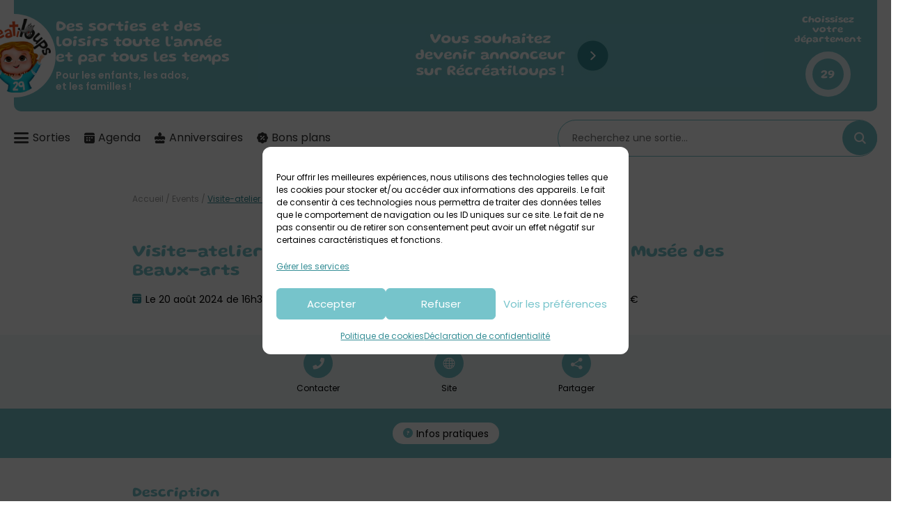

--- FILE ---
content_type: text/html; charset=UTF-8
request_url: https://29.recreatiloups.com/sorties-enfants/visite-atelier-enfants-5-7-ans-motifs-a-repetition-musee-des-beaux-arts-2024-08-20/
body_size: 21715
content:
<!DOCTYPE html>

<html lang="fr-FR">

<head>
    <meta charset="UTF-8">

    <meta name="viewport" content="width=device-width, initial-scale=1" />
    <meta http-equiv="X-UA-Compatible" content="ie=edge">

    <meta name='robots' content='index, follow, max-image-preview:large, max-snippet:-1, max-video-preview:-1' />
	<style>img:is([sizes="auto" i], [sizes^="auto," i]) { contain-intrinsic-size: 3000px 1500px }</style>
	
	<!-- This site is optimized with the Yoast SEO plugin v26.7 - https://yoast.com/wordpress/plugins/seo/ -->
	<title>Visite-atelier enfants 5-7 ans : Motifs à répétition / Musée des Beaux-arts - Récréatiloups Finistère</title>
	<link rel="canonical" href="https://29.recreatiloups.com/sorties-enfants/visite-atelier-enfants-5-7-ans-motifs-a-repetition-musee-des-beaux-arts-2024-08-20/" />
	<meta property="og:locale" content="fr_FR" />
	<meta property="og:type" content="article" />
	<meta property="og:title" content="Visite-atelier enfants 5-7 ans : Motifs à répétition / Musée des Beaux-arts - Récréatiloups Finistère" />
	<meta property="og:description" content="Visite atelier pour les enfants de 5 à 7 ans Au Musée des Beaux-arts de Brest Permettant une approche sensible des œuvres, la visite est suivie d’un atelier de pratique [&hellip;]" />
	<meta property="og:url" content="https://29.recreatiloups.com/sorties-enfants/visite-atelier-enfants-5-7-ans-motifs-a-repetition-musee-des-beaux-arts-2024-08-20/" />
	<meta property="og:site_name" content="Récréatiloups Finistère" />
	<meta property="article:modified_time" content="2024-06-19T14:39:28+00:00" />
	<meta property="og:image" content="https://29.recreatiloups.com/wp-content/uploads/sites/3/2023/01/mbab7.jpg" />
	<meta property="og:image:width" content="800" />
	<meta property="og:image:height" content="600" />
	<meta property="og:image:type" content="image/jpeg" />
	<meta name="twitter:card" content="summary_large_image" />
	<meta name="twitter:label1" content="Durée de lecture estimée" />
	<meta name="twitter:data1" content="2 minutes" />
	<script type="application/ld+json" class="yoast-schema-graph">{"@context":"https://schema.org","@graph":[{"@type":"WebPage","@id":"https://29.recreatiloups.com/sorties-enfants/visite-atelier-enfants-5-7-ans-motifs-a-repetition-musee-des-beaux-arts-2024-08-20/","url":"https://29.recreatiloups.com/sorties-enfants/visite-atelier-enfants-5-7-ans-motifs-a-repetition-musee-des-beaux-arts-2024-08-20/","name":"Visite-atelier enfants 5-7 ans : Motifs à répétition / Musée des Beaux-arts - Récréatiloups Finistère","isPartOf":{"@id":"https://29.recreatiloups.com/#website"},"primaryImageOfPage":{"@id":"https://29.recreatiloups.com/sorties-enfants/visite-atelier-enfants-5-7-ans-motifs-a-repetition-musee-des-beaux-arts-2024-08-20/#primaryimage"},"image":{"@id":"https://29.recreatiloups.com/sorties-enfants/visite-atelier-enfants-5-7-ans-motifs-a-repetition-musee-des-beaux-arts-2024-08-20/#primaryimage"},"thumbnailUrl":"https://29.recreatiloups.com/wp-content/uploads/sites/3/2023/01/mbab7.jpg","datePublished":"2024-04-17T06:21:29+00:00","dateModified":"2024-06-19T14:39:28+00:00","breadcrumb":{"@id":"https://29.recreatiloups.com/sorties-enfants/visite-atelier-enfants-5-7-ans-motifs-a-repetition-musee-des-beaux-arts-2024-08-20/#breadcrumb"},"inLanguage":"fr-FR","potentialAction":[{"@type":"ReadAction","target":["https://29.recreatiloups.com/sorties-enfants/visite-atelier-enfants-5-7-ans-motifs-a-repetition-musee-des-beaux-arts-2024-08-20/"]}]},{"@type":"ImageObject","inLanguage":"fr-FR","@id":"https://29.recreatiloups.com/sorties-enfants/visite-atelier-enfants-5-7-ans-motifs-a-repetition-musee-des-beaux-arts-2024-08-20/#primaryimage","url":"https://29.recreatiloups.com/wp-content/uploads/sites/3/2023/01/mbab7.jpg","contentUrl":"https://29.recreatiloups.com/wp-content/uploads/sites/3/2023/01/mbab7.jpg","width":800,"height":600},{"@type":"BreadcrumbList","@id":"https://29.recreatiloups.com/sorties-enfants/visite-atelier-enfants-5-7-ans-motifs-a-repetition-musee-des-beaux-arts-2024-08-20/#breadcrumb","itemListElement":[{"@type":"ListItem","position":1,"name":"Accueil","item":"https://29.recreatiloups.com/"},{"@type":"ListItem","position":2,"name":"Events","item":"https://29.recreatiloups.com/mig_events/"},{"@type":"ListItem","position":3,"name":"Visite-atelier enfants 5-7 ans : Motifs à répétition / Musée des Beaux-arts"}]},{"@type":"WebSite","@id":"https://29.recreatiloups.com/#website","url":"https://29.recreatiloups.com/","name":"Récréatiloups Finistère","description":"Sorties et loisirs pour les enfants, les ados et les familles !","potentialAction":[{"@type":"SearchAction","target":{"@type":"EntryPoint","urlTemplate":"https://29.recreatiloups.com/?s={search_term_string}"},"query-input":{"@type":"PropertyValueSpecification","valueRequired":true,"valueName":"search_term_string"}}],"inLanguage":"fr-FR"},false]}</script>
	<!-- / Yoast SEO plugin. -->


<link rel='dns-prefetch' href='//plausible.io' />
<link rel="alternate" type="application/rss+xml" title="Récréatiloups Finistère &raquo; Flux" href="https://29.recreatiloups.com/feed/" />
<link rel="alternate" type="application/rss+xml" title="Récréatiloups Finistère &raquo; Flux des commentaires" href="https://29.recreatiloups.com/comments/feed/" />
<link rel="alternate" type="text/calendar" title="Récréatiloups Finistère &raquo; Flux iCal" href="https://29.recreatiloups.com/agenda-sorties-enfant/?ical=1" />
<link rel="alternate" type="application/rss+xml" title="Récréatiloups Finistère &raquo; Visite-atelier enfants 5-7 ans : Motifs à répétition / Musée des Beaux-arts Flux des commentaires" href="https://29.recreatiloups.com/sorties-enfants/visite-atelier-enfants-5-7-ans-motifs-a-repetition-musee-des-beaux-arts-2024-08-20/feed/" />
<script type="text/javascript">
/* <![CDATA[ */
window._wpemojiSettings = {"baseUrl":"https:\/\/s.w.org\/images\/core\/emoji\/16.0.1\/72x72\/","ext":".png","svgUrl":"https:\/\/s.w.org\/images\/core\/emoji\/16.0.1\/svg\/","svgExt":".svg","source":{"concatemoji":"https:\/\/29.recreatiloups.com\/wp-includes\/js\/wp-emoji-release.min.js?ver=6.8.3"}};
/*! This file is auto-generated */
!function(s,n){var o,i,e;function c(e){try{var t={supportTests:e,timestamp:(new Date).valueOf()};sessionStorage.setItem(o,JSON.stringify(t))}catch(e){}}function p(e,t,n){e.clearRect(0,0,e.canvas.width,e.canvas.height),e.fillText(t,0,0);var t=new Uint32Array(e.getImageData(0,0,e.canvas.width,e.canvas.height).data),a=(e.clearRect(0,0,e.canvas.width,e.canvas.height),e.fillText(n,0,0),new Uint32Array(e.getImageData(0,0,e.canvas.width,e.canvas.height).data));return t.every(function(e,t){return e===a[t]})}function u(e,t){e.clearRect(0,0,e.canvas.width,e.canvas.height),e.fillText(t,0,0);for(var n=e.getImageData(16,16,1,1),a=0;a<n.data.length;a++)if(0!==n.data[a])return!1;return!0}function f(e,t,n,a){switch(t){case"flag":return n(e,"\ud83c\udff3\ufe0f\u200d\u26a7\ufe0f","\ud83c\udff3\ufe0f\u200b\u26a7\ufe0f")?!1:!n(e,"\ud83c\udde8\ud83c\uddf6","\ud83c\udde8\u200b\ud83c\uddf6")&&!n(e,"\ud83c\udff4\udb40\udc67\udb40\udc62\udb40\udc65\udb40\udc6e\udb40\udc67\udb40\udc7f","\ud83c\udff4\u200b\udb40\udc67\u200b\udb40\udc62\u200b\udb40\udc65\u200b\udb40\udc6e\u200b\udb40\udc67\u200b\udb40\udc7f");case"emoji":return!a(e,"\ud83e\udedf")}return!1}function g(e,t,n,a){var r="undefined"!=typeof WorkerGlobalScope&&self instanceof WorkerGlobalScope?new OffscreenCanvas(300,150):s.createElement("canvas"),o=r.getContext("2d",{willReadFrequently:!0}),i=(o.textBaseline="top",o.font="600 32px Arial",{});return e.forEach(function(e){i[e]=t(o,e,n,a)}),i}function t(e){var t=s.createElement("script");t.src=e,t.defer=!0,s.head.appendChild(t)}"undefined"!=typeof Promise&&(o="wpEmojiSettingsSupports",i=["flag","emoji"],n.supports={everything:!0,everythingExceptFlag:!0},e=new Promise(function(e){s.addEventListener("DOMContentLoaded",e,{once:!0})}),new Promise(function(t){var n=function(){try{var e=JSON.parse(sessionStorage.getItem(o));if("object"==typeof e&&"number"==typeof e.timestamp&&(new Date).valueOf()<e.timestamp+604800&&"object"==typeof e.supportTests)return e.supportTests}catch(e){}return null}();if(!n){if("undefined"!=typeof Worker&&"undefined"!=typeof OffscreenCanvas&&"undefined"!=typeof URL&&URL.createObjectURL&&"undefined"!=typeof Blob)try{var e="postMessage("+g.toString()+"("+[JSON.stringify(i),f.toString(),p.toString(),u.toString()].join(",")+"));",a=new Blob([e],{type:"text/javascript"}),r=new Worker(URL.createObjectURL(a),{name:"wpTestEmojiSupports"});return void(r.onmessage=function(e){c(n=e.data),r.terminate(),t(n)})}catch(e){}c(n=g(i,f,p,u))}t(n)}).then(function(e){for(var t in e)n.supports[t]=e[t],n.supports.everything=n.supports.everything&&n.supports[t],"flag"!==t&&(n.supports.everythingExceptFlag=n.supports.everythingExceptFlag&&n.supports[t]);n.supports.everythingExceptFlag=n.supports.everythingExceptFlag&&!n.supports.flag,n.DOMReady=!1,n.readyCallback=function(){n.DOMReady=!0}}).then(function(){return e}).then(function(){var e;n.supports.everything||(n.readyCallback(),(e=n.source||{}).concatemoji?t(e.concatemoji):e.wpemoji&&e.twemoji&&(t(e.twemoji),t(e.wpemoji)))}))}((window,document),window._wpemojiSettings);
/* ]]> */
</script>
<link rel='stylesheet' id='tribe-events-pro-mini-calendar-block-styles-css' href='https://29.recreatiloups.com/wp-content/plugins/events-calendar-pro/src/resources/css/tribe-events-pro-mini-calendar-block.min.css?ver=7.4.5' type='text/css' media='all' />
<style id='wp-emoji-styles-inline-css' type='text/css'>

	img.wp-smiley, img.emoji {
		display: inline !important;
		border: none !important;
		box-shadow: none !important;
		height: 1em !important;
		width: 1em !important;
		margin: 0 0.07em !important;
		vertical-align: -0.1em !important;
		background: none !important;
		padding: 0 !important;
	}
</style>
<link rel='stylesheet' id='wp-block-library-css' href='https://29.recreatiloups.com/wp-includes/css/dist/block-library/style.min.css?ver=6.8.3' type='text/css' media='all' />
<style id='classic-theme-styles-inline-css' type='text/css'>
/*! This file is auto-generated */
.wp-block-button__link{color:#fff;background-color:#32373c;border-radius:9999px;box-shadow:none;text-decoration:none;padding:calc(.667em + 2px) calc(1.333em + 2px);font-size:1.125em}.wp-block-file__button{background:#32373c;color:#fff;text-decoration:none}
</style>
<style id='global-styles-inline-css' type='text/css'>
:root{--wp--preset--aspect-ratio--square: 1;--wp--preset--aspect-ratio--4-3: 4/3;--wp--preset--aspect-ratio--3-4: 3/4;--wp--preset--aspect-ratio--3-2: 3/2;--wp--preset--aspect-ratio--2-3: 2/3;--wp--preset--aspect-ratio--16-9: 16/9;--wp--preset--aspect-ratio--9-16: 9/16;--wp--preset--color--black: #000000;--wp--preset--color--cyan-bluish-gray: #abb8c3;--wp--preset--color--white: #ffffff;--wp--preset--color--pale-pink: #f78da7;--wp--preset--color--vivid-red: #cf2e2e;--wp--preset--color--luminous-vivid-orange: #ff6900;--wp--preset--color--luminous-vivid-amber: #fcb900;--wp--preset--color--light-green-cyan: #7bdcb5;--wp--preset--color--vivid-green-cyan: #00d084;--wp--preset--color--pale-cyan-blue: #8ed1fc;--wp--preset--color--vivid-cyan-blue: #0693e3;--wp--preset--color--vivid-purple: #9b51e0;--wp--preset--gradient--vivid-cyan-blue-to-vivid-purple: linear-gradient(135deg,rgba(6,147,227,1) 0%,rgb(155,81,224) 100%);--wp--preset--gradient--light-green-cyan-to-vivid-green-cyan: linear-gradient(135deg,rgb(122,220,180) 0%,rgb(0,208,130) 100%);--wp--preset--gradient--luminous-vivid-amber-to-luminous-vivid-orange: linear-gradient(135deg,rgba(252,185,0,1) 0%,rgba(255,105,0,1) 100%);--wp--preset--gradient--luminous-vivid-orange-to-vivid-red: linear-gradient(135deg,rgba(255,105,0,1) 0%,rgb(207,46,46) 100%);--wp--preset--gradient--very-light-gray-to-cyan-bluish-gray: linear-gradient(135deg,rgb(238,238,238) 0%,rgb(169,184,195) 100%);--wp--preset--gradient--cool-to-warm-spectrum: linear-gradient(135deg,rgb(74,234,220) 0%,rgb(151,120,209) 20%,rgb(207,42,186) 40%,rgb(238,44,130) 60%,rgb(251,105,98) 80%,rgb(254,248,76) 100%);--wp--preset--gradient--blush-light-purple: linear-gradient(135deg,rgb(255,206,236) 0%,rgb(152,150,240) 100%);--wp--preset--gradient--blush-bordeaux: linear-gradient(135deg,rgb(254,205,165) 0%,rgb(254,45,45) 50%,rgb(107,0,62) 100%);--wp--preset--gradient--luminous-dusk: linear-gradient(135deg,rgb(255,203,112) 0%,rgb(199,81,192) 50%,rgb(65,88,208) 100%);--wp--preset--gradient--pale-ocean: linear-gradient(135deg,rgb(255,245,203) 0%,rgb(182,227,212) 50%,rgb(51,167,181) 100%);--wp--preset--gradient--electric-grass: linear-gradient(135deg,rgb(202,248,128) 0%,rgb(113,206,126) 100%);--wp--preset--gradient--midnight: linear-gradient(135deg,rgb(2,3,129) 0%,rgb(40,116,252) 100%);--wp--preset--font-size--small: 13px;--wp--preset--font-size--medium: 20px;--wp--preset--font-size--large: 36px;--wp--preset--font-size--x-large: 42px;--wp--preset--spacing--20: 0.44rem;--wp--preset--spacing--30: 0.67rem;--wp--preset--spacing--40: 1rem;--wp--preset--spacing--50: 1.5rem;--wp--preset--spacing--60: 2.25rem;--wp--preset--spacing--70: 3.38rem;--wp--preset--spacing--80: 5.06rem;--wp--preset--shadow--natural: 6px 6px 9px rgba(0, 0, 0, 0.2);--wp--preset--shadow--deep: 12px 12px 50px rgba(0, 0, 0, 0.4);--wp--preset--shadow--sharp: 6px 6px 0px rgba(0, 0, 0, 0.2);--wp--preset--shadow--outlined: 6px 6px 0px -3px rgba(255, 255, 255, 1), 6px 6px rgba(0, 0, 0, 1);--wp--preset--shadow--crisp: 6px 6px 0px rgba(0, 0, 0, 1);}:where(.is-layout-flex){gap: 0.5em;}:where(.is-layout-grid){gap: 0.5em;}body .is-layout-flex{display: flex;}.is-layout-flex{flex-wrap: wrap;align-items: center;}.is-layout-flex > :is(*, div){margin: 0;}body .is-layout-grid{display: grid;}.is-layout-grid > :is(*, div){margin: 0;}:where(.wp-block-columns.is-layout-flex){gap: 2em;}:where(.wp-block-columns.is-layout-grid){gap: 2em;}:where(.wp-block-post-template.is-layout-flex){gap: 1.25em;}:where(.wp-block-post-template.is-layout-grid){gap: 1.25em;}.has-black-color{color: var(--wp--preset--color--black) !important;}.has-cyan-bluish-gray-color{color: var(--wp--preset--color--cyan-bluish-gray) !important;}.has-white-color{color: var(--wp--preset--color--white) !important;}.has-pale-pink-color{color: var(--wp--preset--color--pale-pink) !important;}.has-vivid-red-color{color: var(--wp--preset--color--vivid-red) !important;}.has-luminous-vivid-orange-color{color: var(--wp--preset--color--luminous-vivid-orange) !important;}.has-luminous-vivid-amber-color{color: var(--wp--preset--color--luminous-vivid-amber) !important;}.has-light-green-cyan-color{color: var(--wp--preset--color--light-green-cyan) !important;}.has-vivid-green-cyan-color{color: var(--wp--preset--color--vivid-green-cyan) !important;}.has-pale-cyan-blue-color{color: var(--wp--preset--color--pale-cyan-blue) !important;}.has-vivid-cyan-blue-color{color: var(--wp--preset--color--vivid-cyan-blue) !important;}.has-vivid-purple-color{color: var(--wp--preset--color--vivid-purple) !important;}.has-black-background-color{background-color: var(--wp--preset--color--black) !important;}.has-cyan-bluish-gray-background-color{background-color: var(--wp--preset--color--cyan-bluish-gray) !important;}.has-white-background-color{background-color: var(--wp--preset--color--white) !important;}.has-pale-pink-background-color{background-color: var(--wp--preset--color--pale-pink) !important;}.has-vivid-red-background-color{background-color: var(--wp--preset--color--vivid-red) !important;}.has-luminous-vivid-orange-background-color{background-color: var(--wp--preset--color--luminous-vivid-orange) !important;}.has-luminous-vivid-amber-background-color{background-color: var(--wp--preset--color--luminous-vivid-amber) !important;}.has-light-green-cyan-background-color{background-color: var(--wp--preset--color--light-green-cyan) !important;}.has-vivid-green-cyan-background-color{background-color: var(--wp--preset--color--vivid-green-cyan) !important;}.has-pale-cyan-blue-background-color{background-color: var(--wp--preset--color--pale-cyan-blue) !important;}.has-vivid-cyan-blue-background-color{background-color: var(--wp--preset--color--vivid-cyan-blue) !important;}.has-vivid-purple-background-color{background-color: var(--wp--preset--color--vivid-purple) !important;}.has-black-border-color{border-color: var(--wp--preset--color--black) !important;}.has-cyan-bluish-gray-border-color{border-color: var(--wp--preset--color--cyan-bluish-gray) !important;}.has-white-border-color{border-color: var(--wp--preset--color--white) !important;}.has-pale-pink-border-color{border-color: var(--wp--preset--color--pale-pink) !important;}.has-vivid-red-border-color{border-color: var(--wp--preset--color--vivid-red) !important;}.has-luminous-vivid-orange-border-color{border-color: var(--wp--preset--color--luminous-vivid-orange) !important;}.has-luminous-vivid-amber-border-color{border-color: var(--wp--preset--color--luminous-vivid-amber) !important;}.has-light-green-cyan-border-color{border-color: var(--wp--preset--color--light-green-cyan) !important;}.has-vivid-green-cyan-border-color{border-color: var(--wp--preset--color--vivid-green-cyan) !important;}.has-pale-cyan-blue-border-color{border-color: var(--wp--preset--color--pale-cyan-blue) !important;}.has-vivid-cyan-blue-border-color{border-color: var(--wp--preset--color--vivid-cyan-blue) !important;}.has-vivid-purple-border-color{border-color: var(--wp--preset--color--vivid-purple) !important;}.has-vivid-cyan-blue-to-vivid-purple-gradient-background{background: var(--wp--preset--gradient--vivid-cyan-blue-to-vivid-purple) !important;}.has-light-green-cyan-to-vivid-green-cyan-gradient-background{background: var(--wp--preset--gradient--light-green-cyan-to-vivid-green-cyan) !important;}.has-luminous-vivid-amber-to-luminous-vivid-orange-gradient-background{background: var(--wp--preset--gradient--luminous-vivid-amber-to-luminous-vivid-orange) !important;}.has-luminous-vivid-orange-to-vivid-red-gradient-background{background: var(--wp--preset--gradient--luminous-vivid-orange-to-vivid-red) !important;}.has-very-light-gray-to-cyan-bluish-gray-gradient-background{background: var(--wp--preset--gradient--very-light-gray-to-cyan-bluish-gray) !important;}.has-cool-to-warm-spectrum-gradient-background{background: var(--wp--preset--gradient--cool-to-warm-spectrum) !important;}.has-blush-light-purple-gradient-background{background: var(--wp--preset--gradient--blush-light-purple) !important;}.has-blush-bordeaux-gradient-background{background: var(--wp--preset--gradient--blush-bordeaux) !important;}.has-luminous-dusk-gradient-background{background: var(--wp--preset--gradient--luminous-dusk) !important;}.has-pale-ocean-gradient-background{background: var(--wp--preset--gradient--pale-ocean) !important;}.has-electric-grass-gradient-background{background: var(--wp--preset--gradient--electric-grass) !important;}.has-midnight-gradient-background{background: var(--wp--preset--gradient--midnight) !important;}.has-small-font-size{font-size: var(--wp--preset--font-size--small) !important;}.has-medium-font-size{font-size: var(--wp--preset--font-size--medium) !important;}.has-large-font-size{font-size: var(--wp--preset--font-size--large) !important;}.has-x-large-font-size{font-size: var(--wp--preset--font-size--x-large) !important;}
:where(.wp-block-post-template.is-layout-flex){gap: 1.25em;}:where(.wp-block-post-template.is-layout-grid){gap: 1.25em;}
:where(.wp-block-columns.is-layout-flex){gap: 2em;}:where(.wp-block-columns.is-layout-grid){gap: 2em;}
:root :where(.wp-block-pullquote){font-size: 1.5em;line-height: 1.6;}
</style>
<link rel='stylesheet' id='contact-form-7-css' href='https://29.recreatiloups.com/wp-content/plugins/contact-form-7/includes/css/styles.css?ver=6.1.4' type='text/css' media='all' />
<link rel='stylesheet' id='cmplz-general-css' href='https://29.recreatiloups.com/wp-content/plugins/complianz-gdpr/assets/css/cookieblocker.min.css?ver=1766394823' type='text/css' media='all' />
<link rel='stylesheet' id='topopress-css' href='https://29.recreatiloups.com/wp-content/themes/recreatiloups/dist/topopress.css?ver=1.0.0' type='text/css' media='all' />
<link rel='stylesheet' id='style-css' href='https://29.recreatiloups.com/wp-content/themes/recreatiloups/style.css?ver=6.8.3' type='text/css' media='all' />
<link rel='stylesheet' id='sib-front-css-css' href='https://29.recreatiloups.com/wp-content/plugins/mailin/css/mailin-front.css?ver=6.8.3' type='text/css' media='all' />
<script type="text/javascript" defer data-domain='29.recreatiloups.com' data-api='https://plausible.io/api/event' data-cfasync='false' event-author='' event-secteur="Brest" event-user_logged_in='no' src="https://plausible.io/js/plausible.outbound-links.file-downloads.revenue.pageview-props.compat.hash.js?ver=2.5.0" id="plausible"></script>
<script type="text/javascript" id="plausible-analytics-js-after">
/* <![CDATA[ */
window.plausible = window.plausible || function() { (window.plausible.q = window.plausible.q || []).push(arguments) }
/* ]]> */
</script>
<script type="text/javascript" src="https://29.recreatiloups.com/wp-includes/js/jquery/jquery.min.js?ver=3.7.1" id="jquery-core-js"></script>
<script type="text/javascript" src="https://29.recreatiloups.com/wp-includes/js/jquery/jquery-migrate.min.js?ver=3.4.1" id="jquery-migrate-js"></script>
<script type="text/javascript" id="sib-front-js-js-extra">
/* <![CDATA[ */
var sibErrMsg = {"invalidMail":"Veuillez entrer une adresse e-mail valide.","requiredField":"Veuillez compl\u00e9ter les champs obligatoires.","invalidDateFormat":"Veuillez entrer une date valide.","invalidSMSFormat":"Veuillez entrer une num\u00e9ro de t\u00e9l\u00e9phone valide."};
var ajax_sib_front_object = {"ajax_url":"https:\/\/29.recreatiloups.com\/wp-admin\/admin-ajax.php","ajax_nonce":"cfaa12081f","flag_url":"https:\/\/29.recreatiloups.com\/wp-content\/plugins\/mailin\/img\/flags\/"};
/* ]]> */
</script>
<script type="text/javascript" src="https://29.recreatiloups.com/wp-content/plugins/mailin/js/mailin-front.js?ver=1762926026" id="sib-front-js-js"></script>
<link rel="https://api.w.org/" href="https://29.recreatiloups.com/wp-json/" /><link rel="EditURI" type="application/rsd+xml" title="RSD" href="https://29.recreatiloups.com/xmlrpc.php?rsd" />
<meta name="generator" content="WordPress 6.8.3" />
<link rel='shortlink' href='https://29.recreatiloups.com/?p=111593' />
<link rel="alternate" title="oEmbed (JSON)" type="application/json+oembed" href="https://29.recreatiloups.com/wp-json/oembed/1.0/embed?url=https%3A%2F%2F29.recreatiloups.com%2Fsorties-enfants%2Fvisite-atelier-enfants-5-7-ans-motifs-a-repetition-musee-des-beaux-arts-2024-08-20%2F" />
<link rel="alternate" title="oEmbed (XML)" type="text/xml+oembed" href="https://29.recreatiloups.com/wp-json/oembed/1.0/embed?url=https%3A%2F%2F29.recreatiloups.com%2Fsorties-enfants%2Fvisite-atelier-enfants-5-7-ans-motifs-a-repetition-musee-des-beaux-arts-2024-08-20%2F&#038;format=xml" />
<meta name="tec-api-version" content="v1"><meta name="tec-api-origin" content="https://29.recreatiloups.com"><link rel="alternate" href="https://29.recreatiloups.com/wp-json/tribe/events/v1/" />			<style>.cmplz-hidden {
					display: none !important;
				}</style>        <style>
            :root {
                --clr-primary: #76c4cb !important;
                --clr-primary-10: #f1f9fa !important;
                --clr-primary-20: #e4f3f5 !important;
                --clr-primary-dark: #358e96 !important;
            }
        </style>
<link rel="icon" href="https://29.recreatiloups.com/wp-content/uploads/sites/3/2024/04/favicon-recreatiloups-29-150x150.png" sizes="32x32" />
<link rel="icon" href="https://29.recreatiloups.com/wp-content/uploads/sites/3/2024/04/favicon-recreatiloups-29-300x300.png" sizes="192x192" />
<link rel="apple-touch-icon" href="https://29.recreatiloups.com/wp-content/uploads/sites/3/2024/04/favicon-recreatiloups-29-300x300.png" />
<meta name="msapplication-TileImage" content="https://29.recreatiloups.com/wp-content/uploads/sites/3/2024/04/favicon-recreatiloups-29-300x300.png" />
</head>

<body data-cmplz=2 class="wp-singular mig_events-template-default single single-mig_events postid-111593 wp-theme-recreatiloups tribe-no-js">

    
    <aside class="encart-pub encart-pub--header">
        <div class="swiper encart-pub__slider">
            <div class="swiper-wrapper">
                                        <a class="swiper-slide" data-swiper-autoplay="8000" href="https://29.recreatiloups.com/devenir-annonceur-sur-recreatiloups/" title="Devenir annonceur" target="_blank">
                            <img width="728" height="90" src="https://29.recreatiloups.com/wp-content/uploads/sites/3/2024/05/recreatiloups-29-top-desk.jpg" class="encart-pub__image encart-pub__image--desk" alt="" decoding="async" fetchpriority="high" srcset="https://29.recreatiloups.com/wp-content/uploads/sites/3/2024/05/recreatiloups-29-top-desk.jpg 728w, https://29.recreatiloups.com/wp-content/uploads/sites/3/2024/05/recreatiloups-29-top-desk-300x37.jpg 300w" sizes="(max-width: 728px) 100vw, 728px" />                            <img width="320" height="100" src="https://29.recreatiloups.com/wp-content/uploads/sites/3/2024/05/recreatiloups-29-mobile.jpg" class="encart-pub__image encart-pub__image--mobile" alt="" decoding="async" srcset="https://29.recreatiloups.com/wp-content/uploads/sites/3/2024/05/recreatiloups-29-mobile.jpg 320w, https://29.recreatiloups.com/wp-content/uploads/sites/3/2024/05/recreatiloups-29-mobile-300x94.jpg 300w" sizes="(max-width: 320px) 100vw, 320px" />                        </a>
                            </div>
        </div>
    </aside>

    
<nav class="departement-header">
    <a href="https://29.recreatiloups.com" class="departement-header__logo" rel="home">
        <img width="150" height="150" src="https://29.recreatiloups.com/wp-content/uploads/sites/3/2024/04/logo-recreatiloups-29-150x150.png" class="attachment-thumbnail size-thumbnail" alt="" decoding="async" />    </a>

            <p class="departement-header__accroche">
            <span class="stitle">Des sorties et des loisirs toute l'année et par tous les temps</span>
            <strong>Pour les enfants, les ados, et les familles !</strong>
        </p>
    
    
    <aside class="encart-pub encart-pub--dpt-header">
        <div class="swiper encart-pub__slider">
            <div class="swiper-wrapper">
                                        <a class="swiper-slide" data-swiper-autoplay="8000" href="https://29.recreatiloups.com/devenir-annonceur-sur-recreatiloups/" title="Devenir annonceur" target="_blank">
                            <img width="728" height="90" src="https://29.recreatiloups.com/wp-content/uploads/sites/3/2024/05/recreatiloups-29-top-desk.jpg" class="encart-pub__image encart-pub__image--desk" alt="" decoding="async" srcset="https://29.recreatiloups.com/wp-content/uploads/sites/3/2024/05/recreatiloups-29-top-desk.jpg 728w, https://29.recreatiloups.com/wp-content/uploads/sites/3/2024/05/recreatiloups-29-top-desk-300x37.jpg 300w" sizes="(max-width: 728px) 100vw, 728px" />                            <img width="320" height="100" src="https://29.recreatiloups.com/wp-content/uploads/sites/3/2024/05/recreatiloups-29-mobile.jpg" class="encart-pub__image encart-pub__image--mobile" alt="" decoding="async" srcset="https://29.recreatiloups.com/wp-content/uploads/sites/3/2024/05/recreatiloups-29-mobile.jpg 320w, https://29.recreatiloups.com/wp-content/uploads/sites/3/2024/05/recreatiloups-29-mobile-300x94.jpg 300w" sizes="(max-width: 320px) 100vw, 320px" />                        </a>
                            </div>
        </div>
    </aside>

            <div class="departement-header__select" id="dprt-select">
            <span>Choissisez votre département</span>

            <button class="departement-header__number departement-nav__toggle" id="dprt-nav-open">
                <span>29</span>
            </button>
        </div>
    </nav>
    <nav class="departement-nav" id="dprt-nav">
    <div class="departement-nav__wrapper" id="dprt-nav-wr">
        <div class="departement-nav__top">
            <p class="stitle">Choisir <span>un département</span></p>

            <button class="departement-nav__close panel-nav-button" id="dprt-nav-close">
                <i class="icon-close"></i>
            </button>
        </div>

                    <ul class="departement-nav__menu">
                                    <li
                        style="--clr-current-primary: #f2bd41; --clr-current-primary-20: #fbebc6;">
                        <a href="https://22.recreatiloups.com/" title="Récréatiloups Côtes d&#039;Armor"
                            data-dpt="22">
                            <span>22</span>
                        </a>
                    </li>
                                        <li
                        style="--clr-current-primary: #e07b7c; --clr-current-primary-20: #f9e5e5;">
                        <a href="https://35.recreatiloups.com/" title="Récréatiloups Ille et Vilaine"
                            data-dpt="35">
                            <span>35</span>
                        </a>
                    </li>
                                        <li
                        style="--clr-current-primary: #d84019; --clr-current-primary-20: #f7d9d1;">
                        <a href="https://44.recreatiloups.com/" title="Récréatiloups Loire-Atlantique"
                            data-dpt="44">
                            <span>44</span>
                        </a>
                    </li>
                                        <li
                        style="--clr-current-primary: #4d9702; --clr-current-primary-20: #dbeacc;">
                        <a href="https://recreatiloups.com/morbihan/" title="Récréatiloups Morbihan"
                            data-dpt="56">
                            <span>56</span>
                        </a>
                    </li>
                                        <li
                        style="--clr-current-primary: #3482a4; --clr-current-primary-20: #d6e6ed;">
                        <a href="https://75.recreatiloups.com/" title="Récréatiloups Île de France"
                            data-dpt="75">
                            <span>75</span>
                        </a>
                    </li>
                                </ul>
            </div>
</nav>
    <div class="search-bar__container">
        <nav class="tab-bar">
    <ul class="tab-bar__tabs">
        <li>
            <button class="panel-nav-trigger" data-target="sorties-nav">
                <i class="icon-bars"></i>
                <span>
                                            Sorties
                                    </span>
            </button>
        </li>

                    <li>
                <a href="https://29.recreatiloups.com/agenda-sorties-enfants/" title="Agenda" >
                    <i class="icon-agenda"></i>
                    <span>Agenda</span>
                </a>
            </li>
        
        <li class="tab-bar__search-btn-container">
            <button class="tab-bar__search-btn panel-nav-trigger" data-target="search-nav">
                <i class="icon-recherche"></i>
            </button>
        </li>

                    <li>
                <a href="https://29.recreatiloups.com/category/anniversaires-enfants-finistere/" title="Anniversaires" >
                    <i class="icon-anniversaire"></i>
                    <span>Anniversaires</span>
                </a>
            </li>
        
                    <li>
                <a href="https://29.recreatiloups.com/category/bons-plans-enfants-finistere/" title="Bons plans" >
                    <i class="icon-bon-plan"></i>
                    <span>Bons plans</span>
                </a>
            </li>
        
        
    </ul>
</nav>
        <div class="search-bar panel-nav-trigger" data-target="search-nav">
    <form>
        <input type="text" placeholder="Recherchez une sortie..." value="" maxlength="0">
        <div class="search-bar__button"><i class="icon-recherche"></i></div>
    </form>
</div>    </div>

    <nav class="panel-nav sorties-nav" id="sorties-nav">
    <div class="panel-nav__top">
        <button class="panel-nav__button sorties-nav__prev disabled"><i class="icon-chevron-left"></i></button>

        <p class="stitle panel-nav__title">Trouver une sortie</p>

        <button class="panel-nav__button panel-nav__close"><i class="icon-close"></i></button>
    </div>

    <div class="panel-nav__content">
        <ul class="sorties-nav__menu">                <li class="menu-item-has-children" >
                    <a href="https://29.recreatiloups.com/category/agenda/" title="Spectacles &amp; Fêtes">
                        <i class="icon-spectacle"></i> Spectacles &amp; Fêtes                    </a>

                                            <ul class="sub-menu">
                                                                            <li >
                    <a href="https://29.recreatiloups.com/category/agenda/cinemas/" title="Cinémas">
                         Cinémas                    </a>

                                    </li>
                                                                                            <li >
                    <a href="https://29.recreatiloups.com/category/agenda/fetes/" title="Fêtes &amp; Festivals">
                         Fêtes &amp; Festivals                    </a>

                                    </li>
                                                                                            <li >
                    <a href="https://29.recreatiloups.com/category/agenda/magie-clowns-cies/" title="Magie, artistes et compagnies">
                         Magie, artistes et compagnies                    </a>

                                    </li>
                                                                                            <li >
                    <a href="https://29.recreatiloups.com/category/agenda/spectacles-et-salles/" title="Spectacles et salles">
                         Spectacles et salles                    </a>

                                    </li>
                                                                    </ul>
                                    </li>
                                <li class="menu-item-has-children" >
                    <a href="https://29.recreatiloups.com/category/ateliers-stages/" title="Ateliers Stages">
                        <i class="icon-atelier"></i> Ateliers Stages                    </a>

                                            <ul class="sub-menu">
                                                                            <li >
                    <a href="https://29.recreatiloups.com/category/ateliers-stages/les-medias/" title="Arts visuels">
                         Arts visuels                    </a>

                                    </li>
                                                                                            <li >
                    <a href="https://29.recreatiloups.com/category/ateliers-stages/bien-etre/" title="Bien-être &amp; parentalité">
                         Bien-être &amp; parentalité                    </a>

                                    </li>
                                                                                            <li >
                    <a href="https://29.recreatiloups.com/category/ateliers-stages/creatifs-et-nature/" title="Créatifs &amp; Nature">
                         Créatifs &amp; Nature                    </a>

                                    </li>
                                                                                            <li >
                    <a href="https://29.recreatiloups.com/category/ateliers-stages/stages-sportifs-hulahoop/" title="Danse &amp; Sports">
                         Danse &amp; Sports                    </a>

                                    </li>
                                                                                            <li >
                    <a href="https://29.recreatiloups.com/category/ateliers-stages/langues-et-philo/" title="Langues et philo">
                         Langues et philo                    </a>

                                    </li>
                                                                                            <li >
                    <a href="https://29.recreatiloups.com/category/ateliers-stages/les-gourmands/" title="Les gourmands">
                         Les gourmands                    </a>

                                    </li>
                                                                                            <li >
                    <a href="https://29.recreatiloups.com/category/ateliers-stages/sciences-patrimoine-et-histoire/" title="Sciences &amp; patrimoine">
                         Sciences &amp; patrimoine                    </a>

                                    </li>
                                                                                            <li >
                    <a href="https://29.recreatiloups.com/category/ateliers-stages/theatre-cirque-et-musique/" title="Théâtre, cirque, magie &amp; musique">
                         Théâtre, cirque, magie &amp; musique                    </a>

                                    </li>
                                                                    </ul>
                                    </li>
                                <li class="menu-item-has-children" >
                    <a href="https://29.recreatiloups.com/category/animaux/" title="Animaux">
                        <i class="icon-animaux"></i> Animaux                    </a>

                                            <ul class="sub-menu">
                                                                            <li >
                    <a href="https://29.recreatiloups.com/category/animaux/fermes-decouvertes-pedagogique/" title="A la ferme">
                         A la ferme                    </a>

                                    </li>
                                                                                            <li >
                    <a href="https://29.recreatiloups.com/category/animaux/anes-et-chevaux/" title="Ânes et chevaux">
                         Ânes et chevaux                    </a>

                                    </li>
                                                                                            <li >
                    <a href="https://29.recreatiloups.com/category/animaux/aquariums/" title="Aquariums">
                         Aquariums                    </a>

                                    </li>
                                                                                            <li >
                    <a href="https://29.recreatiloups.com/category/animaux/insectes/" title="Insectes &amp; Petites bêtes">
                         Insectes &amp; Petites bêtes                    </a>

                                    </li>
                                                                                            <li >
                    <a href="https://29.recreatiloups.com/category/animaux/parcs-animaliers/" title="Parcs animaliers">
                         Parcs animaliers                    </a>

                                    </li>
                                                                    </ul>
                                    </li>
                                <li class="menu-item-has-children" >
                    <a href="https://29.recreatiloups.com/category/se-bouger/" title="Se bouger">
                        <i class="icon-bouger"></i> Se bouger                    </a>

                                            <ul class="sub-menu">
                                                                            <li >
                    <a href="https://29.recreatiloups.com/category/se-bouger/aventures-enquetes-escape-games/" title="Aventures, Enquêtes &amp; Escape-games">
                         Aventures, Enquêtes &amp; Escape-games                    </a>

                                    </li>
                                                                                            <li >
                    <a href="https://29.recreatiloups.com/category/se-bouger/baignades/" title="Baignade &amp; nautisme">
                         Baignade &amp; nautisme                    </a>

                                    </li>
                                                                                            <li >
                    <a href="https://29.recreatiloups.com/category/se-bouger/equipements-de-loisirs/" title="Équipements de loisirs">
                         Équipements de loisirs                    </a>

                                    </li>
                                                                                            <li >
                    <a href="https://29.recreatiloups.com/category/se-bouger/parcs-a-theme/" title="Parcs à thème">
                         Parcs à thème                    </a>

                                    </li>
                                                                                            <li >
                    <a href="https://29.recreatiloups.com/category/se-bouger/parcs-aventure/" title="Parcs aventure">
                         Parcs aventure                    </a>

                                    </li>
                                                                                            <li >
                    <a href="https://29.recreatiloups.com/category/se-bouger/parcs-dattractions/" title="Parcs de loisirs et d'attractions">
                         Parcs de loisirs et d'attractions                    </a>

                                    </li>
                                                                                            <li >
                    <a href="https://29.recreatiloups.com/category/se-bouger/sports-dequipe/" title="Sports d'équipe">
                         Sports d'équipe                    </a>

                                    </li>
                                                                    </ul>
                                    </li>
                                <li class="menu-item-has-children" >
                    <a href="https://29.recreatiloups.com/category/decouvertes/" title="Découvertes">
                        <i class="icon-decouverte"></i> Découvertes                    </a>

                                            <ul class="sub-menu">
                                                                            <li >
                    <a href="https://29.recreatiloups.com/category/decouvertes/expositions/" title="Art, Culture &amp; Expos">
                         Art, Culture &amp; Expos                    </a>

                                    </li>
                                                                                            <li >
                    <a href="https://29.recreatiloups.com/category/decouvertes/cueillettes-a-la-ferme/" title="Fermes &amp; Cueillette">
                         Fermes &amp; Cueillette                    </a>

                                    </li>
                                                                                            <li >
                    <a href="https://29.recreatiloups.com/category/decouvertes/location-de-jeux/" title="Location de jeux">
                         Location de jeux                    </a>

                                    </li>
                                                                                            <li >
                    <a href="https://29.recreatiloups.com/category/decouvertes/autour-du-livre/" title="Médiathèques &amp; Ludothèques">
                         Médiathèques &amp; Ludothèques                    </a>

                                    </li>
                                                                                            <li >
                    <a href="https://29.recreatiloups.com/category/decouvertes/musees-ecomusees/" title="Musées / écomusées">
                         Musées / écomusées                    </a>

                                    </li>
                                                                                            <li >
                    <a href="https://29.recreatiloups.com/category/decouvertes/sites-historiques/" title="Sites historiques &amp; Patrimoine">
                         Sites historiques &amp; Patrimoine                    </a>

                                    </li>
                                                                                            <li >
                    <a href="https://29.recreatiloups.com/category/decouvertes/tourisme-durable-responsable/" title="Tourisme durable &amp; responsable">
                         Tourisme durable &amp; responsable                    </a>

                                    </li>
                                                                                            <li >
                    <a href="https://29.recreatiloups.com/category/decouvertes/villes-destinations/" title="Villes et Destinations">
                         Villes et Destinations                    </a>

                                    </li>
                                                                                            <li >
                    <a href="https://29.recreatiloups.com/category/decouvertes/entreprises/" title="Visites d'entreprises">
                         Visites d'entreprises                    </a>

                                    </li>
                                                                    </ul>
                                    </li>
                                <li class="menu-item-has-children" >
                    <a href="https://29.recreatiloups.com/category/balades/" title="Balades">
                        <i class="icon-balade"></i> Balades                    </a>

                                            <ul class="sub-menu">
                                                                            <li >
                    <a href="https://29.recreatiloups.com/category/balades/a-velo/" title="À vélo">
                         À vélo                    </a>

                                    </li>
                                                                                            <li >
                    <a href="https://29.recreatiloups.com/category/balades/aires-de-jeux/" title="Aires de jeux">
                         Aires de jeux                    </a>

                                    </li>
                                                                                            <li >
                    <a href="https://29.recreatiloups.com/category/balades/anes-chevaux-poneys/" title="Avec Equidés">
                         Avec Equidés                    </a>

                                    </li>
                                                                                            <li >
                    <a href="https://29.recreatiloups.com/category/balades/enchantees/" title="Nature, contées et ludiques">
                         Nature, contées et ludiques                    </a>

                                    </li>
                                                                                            <li >
                    <a href="https://29.recreatiloups.com/category/balades/parcs-et-jardins/" title="Parcs et jardins">
                         Parcs et jardins                    </a>

                                    </li>
                                                                                            <li >
                    <a href="https://29.recreatiloups.com/category/balades/a-pied/" title="Randonnées pédestres">
                         Randonnées pédestres                    </a>

                                    </li>
                                                                                            <li >
                    <a href="https://29.recreatiloups.com/category/balades/reserves-naturelles/" title="Réserves naturelles">
                         Réserves naturelles                    </a>

                                    </li>
                                                                                            <li >
                    <a href="https://29.recreatiloups.com/category/balades/sur-l-eau/" title="Sur l'eau">
                         Sur l'eau                    </a>

                                    </li>
                                                                    </ul>
                                    </li>
                                <li class="menu-item-has-children" >
                    <a href="https://29.recreatiloups.com/category/ou-manger/" title="Où manger ?">
                        <i class="icon-manger"></i> Où manger ?                    </a>

                                            <ul class="sub-menu">
                                                                            <li >
                    <a href="https://29.recreatiloups.com/category/ou-manger/cafes-glaciers/" title="Cafés &amp; Glaciers">
                         Cafés &amp; Glaciers                    </a>

                                    </li>
                                                                                            <li >
                    <a href="https://29.recreatiloups.com/category/ou-manger/restaurants-ou-manger/" title="Restaurants">
                         Restaurants                    </a>

                                    </li>
                                                                    </ul>
                                    </li>
                                <li class="menu-item-has-children" >
                    <a href="https://29.recreatiloups.com/category/ou-dormir/" title="Où dormir ?">
                        <i class="icon-dormir"></i> Où dormir ?                    </a>

                                            <ul class="sub-menu">
                                                                            <li >
                    <a href="https://29.recreatiloups.com/category/ou-dormir/campings/" title="Campings">
                         Campings                    </a>

                                    </li>
                                                                                            <li >
                    <a href="https://29.recreatiloups.com/category/ou-dormir/gites-et-chambres-dhote/" title="Gîtes et Chambres d’hôte">
                         Gîtes et Chambres d’hôte                    </a>

                                    </li>
                                                                                            <li >
                    <a href="https://29.recreatiloups.com/category/ou-dormir/hebergements-insolites-ou-dormir/" title="Hébergements insolites">
                         Hébergements insolites                    </a>

                                    </li>
                                                                    </ul>
                                    </li>
                                <li class="menu-item-has-children" >
                    <a href="https://29.recreatiloups.com/category/shopping/" title="Boutiques &amp; Services">
                        <i class="icon-boutique"></i> Boutiques &amp; Services                    </a>

                                            <ul class="sub-menu">
                                                                            <li >
                    <a href="https://29.recreatiloups.com/category/shopping/createurs-concept-stores/" title="Créateurs &amp; Concept-stores">
                         Créateurs &amp; Concept-stores                    </a>

                                    </li>
                                                                                            <li >
                    <a href="https://29.recreatiloups.com/category/shopping/garde-denfants/" title="Garde d’enfant et Parentalité">
                         Garde d’enfant et Parentalité                    </a>

                                    </li>
                                                                                            <li >
                    <a href="https://29.recreatiloups.com/category/shopping/jeux-jouets-et-loisirs-creatifs/" title="Livres &amp; Jeux">
                         Livres &amp; Jeux                    </a>

                                    </li>
                                                                                            <li >
                    <a href="https://29.recreatiloups.com/category/shopping/fete-locations/" title="Locations &amp; Evénementiel">
                         Locations &amp; Evénementiel                    </a>

                                    </li>
                                                                                            <li >
                    <a href="https://29.recreatiloups.com/category/shopping/vetements/" title="Vêtements">
                         Vêtements                    </a>

                                    </li>
                                                                    </ul>
                                    </li>
                                <li class="menu-item-has-children" >
                    <a href="https://29.recreatiloups.com/category/anniversaires-enfants-finistere/" title="Anniversaires">
                        <i class="icon-anniversaire"></i> Anniversaires                    </a>

                                            <ul class="sub-menu">
                                                                            <li >
                    <a href="https://29.recreatiloups.com/category/anniversaires-enfants-finistere/a-la-maison-anniversaires-enfants-finistere/" title="A la maison">
                         A la maison                    </a>

                                    </li>
                                                                                            <li >
                    <a href="https://29.recreatiloups.com/category/anniversaires-enfants-finistere/en-interieur/" title="En intérieur">
                         En intérieur                    </a>

                                    </li>
                                                                                            <li >
                    <a href="https://29.recreatiloups.com/category/anniversaires-enfants-finistere/a-l-exterieur/" title="En plein air">
                         En plein air                    </a>

                                    </li>
                                                                                            <li >
                    <a href="https://29.recreatiloups.com/category/anniversaires-enfants-finistere/logistique-anniversaires-enfants-finistere/" title="Les services">
                         Les services                    </a>

                                    </li>
                                                                    </ul>
                                    </li>
                                <li class="menu-item-has-children" >
                    <a href="https://29.recreatiloups.com/category/avec-les-ados/" title="Avec les ados">
                        <i class="icon-ados"></i> Avec les ados                    </a>

                                            <ul class="sub-menu">
                                                                            <li >
                    <a href="https://29.recreatiloups.com/category/avec-les-ados/activites-immersives/" title="Activités immersives">
                         Activités immersives                    </a>

                                    </li>
                                                                                            <li >
                    <a href="https://29.recreatiloups.com/category/avec-les-ados/agenda-ados/" title="Agenda avec les ados">
                         Agenda avec les ados                    </a>

                                    </li>
                                                                                            <li >
                    <a href="https://29.recreatiloups.com/category/avec-les-ados/au-grand-air/" title="Au grand air">
                         Au grand air                    </a>

                                    </li>
                                                                                            <li >
                    <a href="https://29.recreatiloups.com/category/avec-les-ados/bons-plans/" title="Bons plans">
                         Bons plans                    </a>

                                    </li>
                                                                                            <li >
                    <a href="https://29.recreatiloups.com/category/avec-les-ados/coups-de-coeur-avec-les-ados/" title="Coups de coeur">
                         Coups de coeur                    </a>

                                    </li>
                                                                                            <li >
                    <a href="https://29.recreatiloups.com/category/avec-les-ados/culturez-vous/" title="Culturez-vous">
                         Culturez-vous                    </a>

                                    </li>
                                                                                            <li >
                    <a href="https://29.recreatiloups.com/category/avec-les-ados/soif-dadrenaline/" title="Soif d’adrénaline">
                         Soif d’adrénaline                    </a>

                                    </li>
                                                                    </ul>
                                    </li>
                                    <li>
                        <a href="https://29.recreatiloups.com/agenda-sorties-enfants/" title="Agenda">
                            <i class="icon-agenda"></i> Agenda                        </a>
                    </li>
            </ul>
            </div>
</nav>
    <nav class="panel-nav search-nav" id="search-nav">
    <div class="panel-nav__top">
        <button class="panel-nav__button"></button>

        <p class="stitle panel-nav__title">Rechercher une sortie</p>

        <button class="panel-nav__button panel-nav__close"><i class="icon-close"></i></button>
    </div>

    <div class="panel-nav__content">
        <form action="https://29.recreatiloups.com/" method="get" class="search-nav__form">

            <fieldset>
                <legend>Recherche par mots-clés</legend>
                <div class="icon-input">
                    <i class="icon-recherche"></i>
                    <input type="text" id="search-query" name="s" placeholder="Recherchez une sortie..." value="">
                </div>

                <button type="button" class="reset-button cta" data-target="search-query">Réinitialiser</button>
            </fieldset>

            <fieldset class="date-fieldset">
                <div class="input-container">
                    <label for="date-range">Date</label>
                    <div class="icon-input">
                        <i class="icon-agenda"></i>
                        <input type="text" id="date-range" placeholder="Sélectionnez une date ou une plage de dates" readonly>
                    </div>
                </div>

                <button type="button" class="reset-button cta" data-target="date-range">Réinitialiser</button>

                <input type="hidden" id="start-date" name="start-date" value="">
                <input type="hidden" id="end-date" name="end-date" value="">
            </fieldset>

                            <fieldset>
                    <legend>Où ?</legend>
                    <div class="icon-input">
                        <i class="icon-map-marker"></i>
                        <select name="secteur" id="secteur">
                            <option value="">Sélectionnez un secteur</option>
                                                            <option value="audierne" >Audierne</option>
                                                            <option value="brest" >Brest</option>
                                                            <option value="carhaix-plouguer" >Carhaix-Plouguer</option>
                                                            <option value="chateaulin" >Châteaulin</option>
                                                            <option value="chateauneuf-du-faou" >Châteauneuf du Faou</option>
                                                            <option value="concarneau" >Concarneau</option>
                                                            <option value="crozon" >Crozon</option>
                                                            <option value="douarnenez" >Douarnenez</option>
                                                            <option value="fouesnant" >Fouesnant</option>
                                                            <option value="huelgoat" >Huelgoät</option>
                                                            <option value="landerneau" >Landerneau</option>
                                                            <option value="landivisiau" >Landivisiau</option>
                                                            <option value="le-faou" >Le Faou</option>
                                                            <option value="lesneven" >Lesneven</option>
                                                            <option value="morlaix" >Morlaix</option>
                                                            <option value="ouessant" >Ouessant</option>
                                                            <option value="pleyben" >Pleyben</option>
                                                            <option value="ploudalmezeau" >Ploudalmézeau</option>
                                                            <option value="plouescat" >Plouescat</option>
                                                            <option value="plouguerneau" >Plouguerneau</option>
                                                            <option value="pont-labbe" >Pont L'Abbé</option>
                                                            <option value="quimper" >Quimper</option>
                                                            <option value="quimperle" >Quimperlé</option>
                                                            <option value="saint-pol-de-leon" >Saint Pol de Léon</option>
                                                            <option value="scaer" >Scaër</option>
                                                    </select>
                    </div>

                    <button type="button" class="reset-button cta" data-target="secteur">Réinitialiser</button>
                </fieldset>
            
            <fieldset>
                <legend>Âge</legend>
                <div class="radio-group" id="radio-group-age">
                    <div class="radio-container">
                        <input type="radio" id="tout-public" name="age" value="Tout public" checked>
                        <label for="tout-public">Tout public</label>
                    </div>
                    <div class="radio-container">
                        <input type="radio" id="pour-les-parents" name="age" value="Pour les parents">
                        <label for="pour-les-parents">Pour les parents</label>
                    </div>
                    <div class="radio-container">
                        <input type="radio" id="pour-les-enfants" name="age" value="Pour les enfants">
                        <label for="pour-les-enfants">Pour les enfants</label>
                    </div>
                </div>

                <div class="input-container" id="tranche-age" style="display: none;">
                    <label>Tranche d'âge</label>
                    <div id="age-slider"></div>
                    <input type="hidden" id="age-min" name="age-min">
                    <input type="hidden" id="age-max" name="age-max">
                </div>
            </fieldset>

                            <fieldset>
                    <legend>Type d'activité</legend>
                    <div class="checkbox-group checkbox-group--col">
                                                    <div class="checkbox-container">
                                <input type="checkbox" id="agenda" name="type-activite[]" value="agenda" >
                                <label for="agenda">Spectacles &amp; Fêtes</label>
                            </div>
                                                    <div class="checkbox-container">
                                <input type="checkbox" id="ateliers-stages" name="type-activite[]" value="ateliers-stages" >
                                <label for="ateliers-stages">Ateliers Stages</label>
                            </div>
                                                    <div class="checkbox-container">
                                <input type="checkbox" id="animaux" name="type-activite[]" value="animaux" >
                                <label for="animaux">Animaux</label>
                            </div>
                                                    <div class="checkbox-container">
                                <input type="checkbox" id="se-bouger" name="type-activite[]" value="se-bouger" >
                                <label for="se-bouger">Se bouger</label>
                            </div>
                                                    <div class="checkbox-container">
                                <input type="checkbox" id="decouvertes" name="type-activite[]" value="decouvertes" >
                                <label for="decouvertes">Découvertes</label>
                            </div>
                                                    <div class="checkbox-container">
                                <input type="checkbox" id="balades" name="type-activite[]" value="balades" >
                                <label for="balades">Balades</label>
                            </div>
                                                    <div class="checkbox-container">
                                <input type="checkbox" id="ou-manger" name="type-activite[]" value="ou-manger" >
                                <label for="ou-manger">Où manger ?</label>
                            </div>
                                                    <div class="checkbox-container">
                                <input type="checkbox" id="ou-dormir" name="type-activite[]" value="ou-dormir" >
                                <label for="ou-dormir">Où dormir ?</label>
                            </div>
                                                    <div class="checkbox-container">
                                <input type="checkbox" id="shopping" name="type-activite[]" value="shopping" >
                                <label for="shopping">Boutiques &amp; Services</label>
                            </div>
                                                    <div class="checkbox-container">
                                <input type="checkbox" id="anniversaires-enfants-finistere" name="type-activite[]" value="anniversaires-enfants-finistere" >
                                <label for="anniversaires-enfants-finistere">Anniversaires</label>
                            </div>
                                                    <div class="checkbox-container">
                                <input type="checkbox" id="avec-les-ados" name="type-activite[]" value="avec-les-ados" >
                                <label for="avec-les-ados">Avec les ados</label>
                            </div>
                                            </div>
                </fieldset>
            
            <fieldset>
                <legend>Autres critères</legend>
                <div class="checkbox-group">
                    <div class="checkbox-container">
                        <input type="checkbox" id="acces-pmr" name="acces-pmr" value="1" >
                        <label for="acces-pmr">Accès PMR</label>
                    </div>
                    <div class="checkbox-container">
                        <input type="checkbox" id="gratuit" name="gratuit" value="1" >
                        <label for="gratuit">Gratuit</label>
                    </div>
                </div>
            </fieldset>


            <fieldset>
                <legend>Cadre de la sortie</legend>
                <div class="checkbox-group">
                    <div class="checkbox-container">
                        <input type="checkbox" id="interieur" name="interieur" value="1" >
                        <label for="interieur">Intérieur</label>
                    </div>
                    <div class="checkbox-container">
                        <input type="checkbox" id="exterieur" name="exterieur" value="1" >
                        <label for="exterieur">Extérieur</label>
                    </div>
                </div>
            </fieldset>

            <button type="submit" class="btn btn--primary">Rechercher</button>
        </form>
    </div>
</nav>
<header class="single-fiche__top">
    <figure>
        <figcaption>
            <h1 class="stitle">Visite-atelier enfants 5-7 ans : Motifs à répétition / Musée des Beaux-arts</h1>

                            <ul>
                                            <li>
                            <i class="icon-agenda"></i> Le 20 août 2024 de 16h30 à 17h45                        </li>
                    
                                            <li>
                            <i class="icon-map-marker"></i> Musée des beaux-arts de Brest                        </li>
                                                                <li>
                            <i class="icon-user"></i> De 5 ans à 7 ans                        </li>
                                                                <li>
                            <i class="icon-euro"></i> 4 €                        </li>
                                    </ul>
                    </figcaption>

                                    <div class="swiper single-fiche__gallery">
                    <div class="swiper-wrapper">
                        <figure class="swiper-slide">
                            <a href="" data-fancybox="gallery">
                                                                                                    <figcaption>Visite-atelier enfants 5-7 ans : Motifs à répétition / Musée des Beaux-arts</figcaption>
                                                            </a>
                        </figure>
                    </div>
                </div>
                        </figure>

    <p class="breadcrumb"><span><span><a href="https://29.recreatiloups.com/">Accueil</a></span> / <span><a href="https://29.recreatiloups.com/mig_events/">Events</a></span> / <span class="breadcrumb_last" aria-current="page">Visite-atelier enfants 5-7 ans : Motifs à répétition / Musée des Beaux-arts</span></span></p></header>

<main>
    <article class="panel-nav infos-pratiques" id="infos-pratiques">
        <div class="panel-nav__top">
            <h2 class="stitle panel-nav__title">Infos <span>pratiques</span></h2>

            <button class="panel-nav__button panel-nav__close"><i class="icon-close"></i></button>
        </div>

        <div class="panel-nav__content">
                            <section class="infos-pratiques__section">
                    <h3 class="sbtitle">Organisateur</h3>
                    <p>Musée des beaux-arts de Brest</p>
                </section>

                                    <ul class="contacter-panel__list">
                                                    <li>
                                <i class="icon-tel"></i>
                                <a href="tel:02 98 00 87 96">02 98 00 87 96</a>
                            </li>
                        
                                                    <li>
                                <i class="icon-envelope-solid"></i>
                                <a href="mailto:&#109;&#117;see-b&#101;&#97;u&#120;&#45;a&#114;&#116;s&#64;&#98;&#114;&#101;&#115;t&#45;&#109;&#101;t&#114;o&#112;o&#108;e.fr">&#109;&#117;see-b&#101;&#97;u&#120;&#45;a&#114;&#116;s&#64;&#98;&#114;&#101;&#115;t&#45;&#109;&#101;t&#114;o&#112;o&#108;e.fr</a>
                            </li>
                        
                                                    <li>
                                <i class="icon-site"></i>
                                <a href="https://musee.brest.fr" target="_blank">https://musee.brest.fr</a>
                            </li>
                                            </ul>
                            
                            <section class="infos-pratiques__section">
                    <h3 class="sbtitle">Lieu</h3>
                    <p>Musée des beaux-arts de Brest</p>
                </section>
            
                            <section class="infos-pratiques__section">
                    <h3 class="sbtitle">Accès</h3>
                                            <p>Musée des beaux-arts de Brest, 24 rue Traverse, 29200 Brest</p>
                    
                                    </section>
                    </div>
    </article>

    <article class="panel-nav contacter-panel" id="contacter">
        <div class="panel-nav__top">
            <h2 class="stitle panel-nav__title">Contacter <span>Musée des beaux-arts de Brest</span></h2>

            <button class="panel-nav__button panel-nav__close"><i class="icon-close"></i></button>
        </div>

        <div class="panel-nav__content">

            <ul class="contacter-panel__list">
                                    <li>
                        <i class="icon-user"></i>
                        <p>Musée des beaux-arts de Brest</p>
                    </li>
                
                                    <li>
                        <i class="icon-tel"></i>
                        <a href="tel:02 98 00 87 96">02 98 00 87 96</a>
                    </li>
                
                                    <li>
                        <i class="icon-envelope-solid"></i>
                        <a href="mailto:&#109;u&#115;&#101;e&#45;beau&#120;-a&#114;&#116;s&#64;&#98;res&#116;&#45;&#109;&#101;t&#114;o&#112;ole&#46;fr">&#109;u&#115;&#101;e&#45;beau&#120;-a&#114;&#116;s&#64;&#98;res&#116;&#45;&#109;&#101;t&#114;o&#112;ole&#46;fr</a>
                    </li>
                            </ul>
        </div>
    </article>

    <nav class="single-fiche__nav">
        <ul class="single-fiche__liens">
            <li class="panel-nav-trigger" data-target="contacter">
                <i class="icon-tel"></i>
                Contacter
            </li>

                            <li>
                    <a href="https://musee.brest.fr" target="_blank">
                        <i class="icon-site"></i>
                        Site
                    </a>
                </li>
            
            <li class="panel-nav-trigger" data-target="share">
                <i class="icon-share"></i>
                Partager
            </li>

                    </ul>

        <ul class="single-fiche__menu-interne">
            <li class="panel-nav-trigger" data-target="infos-pratiques">
                <i class="icon-decouverte"></i>Infos pratiques
            </li>

                    </ul>
    </nav>

    <article class="panel-nav contacter-panel" id="share">
        <div class="panel-nav__top">
            <h2 class="stitle panel-nav__title">Partager <span>Visite-atelier enfants 5-7 ans : Motifs à répétition / Musée des Beaux-arts</span></h2>

            <button class="panel-nav__button panel-nav__close"><i class="icon-close"></i></button>
        </div>

        <div class="panel-nav__content">
            
            <ul class="panel-nav__social share-links">
                <li>
                    <a href="https://www.facebook.com/sharer/sharer.php?u=https://29.recreatiloups.com/sorties-enfants/visite-atelier-enfants-5-7-ans-motifs-a-repetition-musee-des-beaux-arts-2024-08-20/" target="_blank">
                        <i class="icon-facebook-f"></i>
                    </a>
                </li>
                <li>
                    <a href="https://www.linkedin.com/shareArticle?mini=true&url=https://29.recreatiloups.com/sorties-enfants/visite-atelier-enfants-5-7-ans-motifs-a-repetition-musee-des-beaux-arts-2024-08-20/&title=Visite-atelier enfants 5-7 ans : Motifs à répétition / Musée des Beaux-arts&summary=Visite atelier pour les enfants de 5 à 7 ans Au Musée des Beaux-arts de Brest Permettant une approche sensible des œuvres, la visite est suivie d’un atelier de pratique [&hellip;]" target="_blank">
                        <i class="icon-linkedin-in"></i>
                    </a>
                </li>
                <li>
                    <a href="mailto:?subject=Visite-atelier enfants 5-7 ans : Motifs à répétition / Musée des Beaux-arts&body=https://29.recreatiloups.com/sorties-enfants/visite-atelier-enfants-5-7-ans-motifs-a-repetition-musee-des-beaux-arts-2024-08-20/">
                        <i class="icon-envelope-solid"></i>
                    </a>
                </li>
            </ul>
        </div>
    </article>

    <section class="single-fiche__content content-style">
        <h2 class="stitle">Description</h2>
        <p><!DOCTYPE html PUBLIC "-//W3C//DTD HTML 4.0 Transitional//EN" "http://www.w3.org/TR/REC-html40/loose.dtd"><br />
<html><body></p>
<h2><span style="color: #808080;"><img decoding="async" class="alignleft size-thumbnail wp-image-67223" src="https://29.recreatiloups.com/wp-content/uploads/sites/2/2023/01/mbab7-230x173.jpg" alt="" width="230" height="173">Visite atelier pour les enfants de 5 &agrave; 7 ans</span></h2>
<p><span style="color: #808080;"><em><strong>Au Mus&eacute;e des Beaux-arts de Brest</strong></em></span></p>
<p>Permettant une approche sensible des &oelig;uvres, la visite est suivie d&rsquo;un atelier de pratique artistique, laissant libre cours &agrave; l&rsquo;imagination des enfants.</p>
<p>Plusieurs th&eacute;matiques sont propos&eacute;es au fil de l&rsquo;ann&eacute;e. Ce jour, les enfants explorent la th&eacute;matique « <span style="color: #008000;"><strong>Motifs &agrave; r&eacute;p&eacute;tition</strong></span> » : pendant la visite, les enfants aiguisent leur regard pour retrouver les motifs r&eacute;p&eacute;t&eacute;s dans les &oelig;uvres, qu&rsquo;ils soient v&eacute;g&eacute;taux ou g&eacute;om&eacute;triques. En atelier, ils s&rsquo;en inspirent pour cr&eacute;er un d&eacute;cor.</p>
<p><em>Dur&eacute;e : 1h15 / Tarif : 4&euro; / Enfants non accompagn&eacute;s / Pr&eacute;voir une tenue non salissante</em><br />
<em>Infos, r&eacute;servations : 02 98 00 87 96 / musee-beaux-arts@brest-metropole.fr (pr&eacute;ciser le pr&eacute;nom et la date de naissance de l&rsquo;enfant &agrave; l&rsquo;inscription)</em><br />
<em><a href="https://evebeaux-arts.brest-metropole.fr/pub.php/" target="_blank" rel="noopener"><strong>R&eacute;servations en ligne ICI</strong></a></em></p>
<p style="text-align: center;"><strong><a href="https://29.recreatiloups.com/musee-des-beaux-arts-de-brest/">Toutes les infos sur le Mus&eacute;e des beaux-arts de Brest</a></strong></p>
<p></body></html></p>
    </section>

    
    
        <article class="single-fiche__note">
        <p class="stitle">Votre avis sur <span>Visite-atelier enfants 5-7 ans : Motifs à répétition / Musée des Beaux-arts</span></p>

        <!--Yasr Visitor Votes Shortcode--><div id='yasr_visitor_votes_73d36075f4969' class='yasr-visitor-votes'><div id='yasr-vv-second-row-container-73d36075f4969'
                                        class='yasr-vv-second-row-container'><div id='yasr-visitor-votes-rater-73d36075f4969'
                                      class='yasr-rater-stars-vv'
                                      data-rater-postid='111593'
                                      data-rating='0'
                                      data-rater-starsize='32'
                                      data-rater-readonly='false'
                                      data-rater-nonce='4b4d583e37'
                                      data-issingular='true'
                                    ></div><div class="yasr-vv-stats-text-container" id="yasr-vv-stats-text-container-73d36075f4969"><span id="yasr-vv-text-container-73d36075f4969" class="yasr-vv-text-container"></span></div><div id='yasr-vv-loader-73d36075f4969' class='yasr-vv-container-loader'></div></div><div id='yasr-vv-bottom-container-73d36075f4969'
                              class='yasr-vv-bottom-container'
                              style='display:none'></div></div><!--End Yasr Visitor Votes Shortcode-->    </article>


<div class="single-fiche__comments-container">

    
    <aside class="encart-pub ">
        <div class="swiper encart-pub__slider">
            <div class="swiper-wrapper">
                                        <a class="swiper-slide" data-swiper-autoplay="8000" href="https://29.recreatiloups.com/devenir-annonceur-sur-recreatiloups/" title="Devenir annonceur" target="_blank">
                            <img width="320" height="250" src="https://29.recreatiloups.com/wp-content/uploads/sites/3/2024/05/recreatiloups-29-bureau.jpg" class="encart-pub__image encart-pub__image--desk" alt="" decoding="async" srcset="https://29.recreatiloups.com/wp-content/uploads/sites/3/2024/05/recreatiloups-29-bureau.jpg 320w, https://29.recreatiloups.com/wp-content/uploads/sites/3/2024/05/recreatiloups-29-bureau-300x234.jpg 300w" sizes="(max-width: 320px) 100vw, 320px" />                            <img width="320" height="100" src="https://29.recreatiloups.com/wp-content/uploads/sites/3/2024/05/recreatiloups-29-mobile.jpg" class="encart-pub__image encart-pub__image--mobile" alt="" decoding="async" srcset="https://29.recreatiloups.com/wp-content/uploads/sites/3/2024/05/recreatiloups-29-mobile.jpg 320w, https://29.recreatiloups.com/wp-content/uploads/sites/3/2024/05/recreatiloups-29-mobile-300x94.jpg 300w" sizes="(max-width: 320px) 100vw, 320px" />                        </a>
                            </div>
        </div>
    </aside>

            <section class="single-fiche__comments">
            <h2 class="stitle">Laisser un commentaire</h2>
            	<div id="respond" class="comment-respond">
		<h3 id="reply-title" class="comment-reply-title"> <small><a rel="nofollow" id="cancel-comment-reply-link" href="/sorties-enfants/visite-atelier-enfants-5-7-ans-motifs-a-repetition-musee-des-beaux-arts-2024-08-20/#respond" style="display:none;">Annuler la réponse</a></small></h3><form action="https://29.recreatiloups.com/wp-comments-post.php" method="post" id="commentform" class="comment-form"><p class="comment-form-comment"><label for="comment">Commentaire <span class="required">*</span></label> <textarea autocomplete="new-password"  id="ecb9aaf326"  name="ecb9aaf326"   cols="45" rows="8" maxlength="65525" required="required"></textarea><textarea id="comment" aria-label="hp-comment" aria-hidden="true" name="comment" autocomplete="new-password" style="padding:0 !important;clip:rect(1px, 1px, 1px, 1px) !important;position:absolute !important;white-space:nowrap !important;height:1px !important;width:1px !important;overflow:hidden !important;" tabindex="-1"></textarea><script data-noptimize>document.getElementById("comment").setAttribute( "id", "ae7ebdf4c6f53257cd196f2680410990" );document.getElementById("ecb9aaf326").setAttribute( "id", "comment" );</script></p><p class="comment-form-author"><label for="author">Nom <span class="required">*</span></label> <input id="author" name="author" type="text" value="" size="30" maxlength="245" autocomplete="name" required="required" /></p>
<p class="comment-form-email"><label for="email">E-mail <span class="required">*</span></label> <input id="email" name="email" type="text" value="" size="30" maxlength="100" autocomplete="email" required="required" /></p>
<p class="comment-form-url"><label for="url">Site web</label> <input id="url" name="url" type="text" value="" size="30" maxlength="200" autocomplete="url" /></p>
<p class="form-submit"><input name="submit" type="submit" id="submit" class="btn btn--primary" value="Laisser un commentaire" /> <input type='hidden' name='comment_post_ID' value='111593' id='comment_post_ID' />
<input type='hidden' name='comment_parent' id='comment_parent' value='0' />
</p><p style="display: none;"><input type="hidden" id="akismet_comment_nonce" name="akismet_comment_nonce" value="124df7915d" /></p><p style="display: none !important;" class="akismet-fields-container" data-prefix="ak_"><label>&#916;<textarea name="ak_hp_textarea" cols="45" rows="8" maxlength="100"></textarea></label><input type="hidden" id="ak_js_1" name="ak_js" value="113"/><script>document.getElementById( "ak_js_1" ).setAttribute( "value", ( new Date() ).getTime() );</script></p></form>	</div><!-- #respond -->
	        </section>
    </div></main>

<aside class="single-fiche__footer">
    
    <aside class="encart-pub ">
        <div class="swiper encart-pub__slider">
            <div class="swiper-wrapper">
                                        <a class="swiper-slide" data-swiper-autoplay="8000" href="https://29.recreatiloups.com/devenir-annonceur-sur-recreatiloups/" title="Devenir annonceur" target="_blank">
                            <img width="320" height="250" src="https://29.recreatiloups.com/wp-content/uploads/sites/3/2024/05/recreatiloups-29-bureau.jpg" class="encart-pub__image encart-pub__image--desk" alt="" decoding="async" srcset="https://29.recreatiloups.com/wp-content/uploads/sites/3/2024/05/recreatiloups-29-bureau.jpg 320w, https://29.recreatiloups.com/wp-content/uploads/sites/3/2024/05/recreatiloups-29-bureau-300x234.jpg 300w" sizes="(max-width: 320px) 100vw, 320px" />                            <img width="320" height="100" src="https://29.recreatiloups.com/wp-content/uploads/sites/3/2024/05/recreatiloups-29-mobile.jpg" class="encart-pub__image encart-pub__image--mobile" alt="" decoding="async" srcset="https://29.recreatiloups.com/wp-content/uploads/sites/3/2024/05/recreatiloups-29-mobile.jpg 320w, https://29.recreatiloups.com/wp-content/uploads/sites/3/2024/05/recreatiloups-29-mobile-300x94.jpg 300w" sizes="(max-width: 320px) 100vw, 320px" />                        </a>
                            </div>
        </div>
    </aside>

    <section class="accueil-departement__sorties">
        <h2 class="stitle">Nos idées <span>de sorties</span></h2>

        <ul class="categories-grid">
                <li>
                <a href="https://29.recreatiloups.com/category/agenda/" title="Spectacles &amp; Fêtes" >
                    <i class="icon-spectacle"></i>                    <h3>Spectacles &amp; Fêtes</h3>
                </a>
            </li>
                <li>
                <a href="https://29.recreatiloups.com/category/ateliers-stages/" title="Ateliers Stages" >
                    <i class="icon-atelier"></i>                    <h3>Ateliers Stages</h3>
                </a>
            </li>
                <li>
                <a href="https://29.recreatiloups.com/category/animaux/" title="Animaux" >
                    <i class="icon-animaux"></i>                    <h3>Animaux</h3>
                </a>
            </li>
                <li>
                <a href="https://29.recreatiloups.com/category/se-bouger/" title="Se bouger" >
                    <i class="icon-bouger"></i>                    <h3>Se bouger</h3>
                </a>
            </li>
                <li>
                <a href="https://29.recreatiloups.com/category/decouvertes/" title="Découvertes" >
                    <i class="icon-decouverte"></i>                    <h3>Découvertes</h3>
                </a>
            </li>
                <li>
                <a href="https://29.recreatiloups.com/category/balades/" title="Balades" >
                    <i class="icon-balade"></i>                    <h3>Balades</h3>
                </a>
            </li>
                <li>
                <a href="https://29.recreatiloups.com/category/ou-manger/" title="Où manger ?" >
                    <i class="icon-manger"></i>                    <h3>Où manger ?</h3>
                </a>
            </li>
                <li>
                <a href="https://29.recreatiloups.com/category/ou-dormir/" title="Où dormir ?" >
                    <i class="icon-dormir"></i>                    <h3>Où dormir ?</h3>
                </a>
            </li>
                <li>
                <a href="https://29.recreatiloups.com/category/shopping/" title="Boutiques &amp; Services" >
                    <i class="icon-boutique"></i>                    <h3>Boutiques &amp; Services</h3>
                </a>
            </li>
                <li>
                <a href="https://29.recreatiloups.com/category/anniversaires-enfants-finistere/" title="Anniversaires" >
                    <i class="icon-anniversaire"></i>                    <h3>Anniversaires</h3>
                </a>
            </li>
                <li>
                <a href="https://29.recreatiloups.com/category/avec-les-ados/" title="Avec les ados" >
                    <i class="icon-ados"></i>                    <h3>Avec les ados</h3>
                </a>
            </li>
    
            <li>
            <a href="https://29.recreatiloups.com/agenda-sorties-enfants/" title="Agenda" >
                <i class="icon-agenda"></i>
                <h3>Agenda</h3>
            </a>
        </li>
    
</ul>
        
    <aside class="encart-pub ">
        <div class="swiper encart-pub__slider">
            <div class="swiper-wrapper">
                                        <a class="swiper-slide" data-swiper-autoplay="8000" href="https://29.recreatiloups.com/devenir-annonceur-sur-recreatiloups/" title="Devenir annonceur" target="_blank">
                            <img width="320" height="250" src="https://29.recreatiloups.com/wp-content/uploads/sites/3/2024/05/recreatiloups-29-bureau.jpg" class="encart-pub__image encart-pub__image--desk" alt="" decoding="async" srcset="https://29.recreatiloups.com/wp-content/uploads/sites/3/2024/05/recreatiloups-29-bureau.jpg 320w, https://29.recreatiloups.com/wp-content/uploads/sites/3/2024/05/recreatiloups-29-bureau-300x234.jpg 300w" sizes="(max-width: 320px) 100vw, 320px" />                            <img width="320" height="100" src="https://29.recreatiloups.com/wp-content/uploads/sites/3/2024/05/recreatiloups-29-mobile.jpg" class="encart-pub__image encart-pub__image--mobile" alt="" decoding="async" srcset="https://29.recreatiloups.com/wp-content/uploads/sites/3/2024/05/recreatiloups-29-mobile.jpg 320w, https://29.recreatiloups.com/wp-content/uploads/sites/3/2024/05/recreatiloups-29-mobile-300x94.jpg 300w" sizes="(max-width: 320px) 100vw, 320px" />                        </a>
                            </div>
        </div>
    </aside>
    </section>

    
    <aside class="encart-pub ">
        <div class="swiper encart-pub__slider">
            <div class="swiper-wrapper">
                                        <a class="swiper-slide" data-swiper-autoplay="8000" href="https://29.recreatiloups.com/devenir-annonceur-sur-recreatiloups/" title="Devenir annonceur" target="_blank">
                            <img width="320" height="250" src="https://29.recreatiloups.com/wp-content/uploads/sites/3/2024/05/recreatiloups-29-bureau.jpg" class="encart-pub__image encart-pub__image--desk" alt="" decoding="async" srcset="https://29.recreatiloups.com/wp-content/uploads/sites/3/2024/05/recreatiloups-29-bureau.jpg 320w, https://29.recreatiloups.com/wp-content/uploads/sites/3/2024/05/recreatiloups-29-bureau-300x234.jpg 300w" sizes="(max-width: 320px) 100vw, 320px" />                            <img width="320" height="100" src="https://29.recreatiloups.com/wp-content/uploads/sites/3/2024/05/recreatiloups-29-mobile.jpg" class="encart-pub__image encart-pub__image--mobile" alt="" decoding="async" srcset="https://29.recreatiloups.com/wp-content/uploads/sites/3/2024/05/recreatiloups-29-mobile.jpg 320w, https://29.recreatiloups.com/wp-content/uploads/sites/3/2024/05/recreatiloups-29-mobile-300x94.jpg 300w" sizes="(max-width: 320px) 100vw, 320px" />                        </a>
                            </div>
        </div>
    </aside>
</aside>

<footer class="footer">
    <section class="footer__top">
        <article>
                            <p class="stitle">Inscription <span>à la newsletter</span></p>
                                    <script type="text/javascript">
                        var onloadSibCallback = function () {
                            jQuery('.g-recaptcha').each(function (index, el) {
                                grecaptcha.render(el, {
                                    'sitekey': jQuery(el).attr('data-sitekey')
                                });
                            });
                        };
                    </script>
					                <script src="https://www.google.com/recaptcha/api.js?onload=onloadSibCallback&render=explicit" async defer></script>
				
			<form id="sib_signup_form_1" method="post" class="sib_signup_form">
				<div class="sib_loader" style="display:none;"><img
							src="https://29.recreatiloups.com/wp-includes/images/spinner.gif" alt="loader"></div>
				<input type="hidden" name="sib_form_action" value="subscribe_form_submit">
				<input type="hidden" name="sib_form_id" value="1">
                <input type="hidden" name="sib_form_alert_notice" value="Please fill out this field">
                <input type="hidden" name="sib_form_invalid_email_notice" value="Your email address is invalid">
                <input type="hidden" name="sib_security" value="cfaa12081f">
				<div class="sib_signup_box_inside_1">
					<div style="/*display:none*/" class="sib_msg_disp">
					</div>
                    					<input type="email" class="sib-email-area" name="email" required="required" placeholder="Votre adresse e-mail" />

<button type="submit" class="btn btn--primary">M'inscrire</button>

<div id="sib_captcha" class="g-recaptcha" data-sitekey="6LelM_0pAAAAAPUkjImYD0ufsiT_B9gE9G8Ss0Cf"></div>

<label>
<input type="checkbox" name="terms" required="required">J'ai lu et j'accepte notre <a href="https://recreatiloups.com/politique-de-confidentialite/">politique de confidentialité</a></label>				</div>
			</form>
			<style>
				form#sib_signup_form_1 p.sib-alert-message {
    padding: 6px 12px;
    margin-bottom: 20px;
    border: 1px solid transparent;
    border-radius: 4px;
    -webkit-box-sizing: border-box;
    -moz-box-sizing: border-box;
    box-sizing: border-box;
}
form#sib_signup_form_1 p.sib-alert-message-error {
    background-color: #f2dede;
    border-color: #ebccd1;
    color: #a94442;
}
form#sib_signup_form_1 p.sib-alert-message-success {
    background-color: #dff0d8;
    border-color: #d6e9c6;
    color: #3c763d;
}
form#sib_signup_form_1 p.sib-alert-message-warning {
    background-color: #fcf8e3;
    border-color: #faebcc;
    color: #8a6d3b;
}
			</style>
				                    </article>


        <article class="footer__social">
            <p class="stitle">Suivez nos <span>actualités sur</span></p>
                            <ul>
                                                                        <li>
                                <a href="https://www.facebook.com/recreatiloups29/" title="Récréatiloups Finistère sur Facebook" target="_blank">
                                    <i class="icon-facebook-f"></i>
                                </a>
                            </li>
                                                                                                <li>
                                <a href="https://www.instagram.com/recreatiloups/" title="Récréatiloups Finistère sur Instagram" target="_blank">
                                    <i class="icon-instagram"></i>
                                </a>
                            </li>
                                            
                    <li>
                                                <a href="https://blog.recreatiloups.com" class="btn btn--primary">Le blog</a>
                                            </li>
                </ul>
            
        </article>

        <div class="footer__pub">
            
    <aside class="encart-pub encart-pub--footer">
        <div class="swiper encart-pub__slider">
            <div class="swiper-wrapper">
                                        <a class="swiper-slide" data-swiper-autoplay="8000" href="https://29.recreatiloups.com/devenir-annonceur-sur-recreatiloups/" title="Devenir annonceur" target="_blank">
                            <img width="320" height="250" src="https://29.recreatiloups.com/wp-content/uploads/sites/3/2024/05/recreatiloups-29-bureau.jpg" class="encart-pub__image encart-pub__image--desk" alt="" decoding="async" loading="lazy" srcset="https://29.recreatiloups.com/wp-content/uploads/sites/3/2024/05/recreatiloups-29-bureau.jpg 320w, https://29.recreatiloups.com/wp-content/uploads/sites/3/2024/05/recreatiloups-29-bureau-300x234.jpg 300w" sizes="auto, (max-width: 320px) 100vw, 320px" />                            <img width="320" height="100" src="https://29.recreatiloups.com/wp-content/uploads/sites/3/2024/05/recreatiloups-29-mobile.jpg" class="encart-pub__image encart-pub__image--mobile" alt="" decoding="async" loading="lazy" srcset="https://29.recreatiloups.com/wp-content/uploads/sites/3/2024/05/recreatiloups-29-mobile.jpg 320w, https://29.recreatiloups.com/wp-content/uploads/sites/3/2024/05/recreatiloups-29-mobile-300x94.jpg 300w" sizes="auto, (max-width: 320px) 100vw, 320px" />                        </a>
                            </div>
        </div>
    </aside>
        </div>
    </section>

    <ul id="menu-pied-de-page" class="footer__menu"><li id="menu-item-110030" class="menu-item menu-item-type-custom menu-item-object-custom menu-item-110030"><a href="https://recreatiloups.com/">Accueil</a></li>
<li id="menu-item-110786" class="menu-item menu-item-type-custom menu-item-object-custom menu-item-110786"><a href="https://recreatiloups.com/mentions-legales/">Mentions légales</a></li>
<li id="menu-item-110034" class="menu-item menu-item-type-custom menu-item-object-custom menu-item-110034"><a href="https://recreatiloups.com/politique-de-confidentialite/">Politique de confidentialité</a></li>
<li id="menu-item-110035" class="menu-item menu-item-type-custom menu-item-object-custom menu-item-110035"><a href="https://recreatiloups.com/sorties-enfants-morbihan/">Qui sommes-nous ?</a></li>
<li id="menu-item-110038" class="menu-item menu-item-type-post_type menu-item-object-page menu-item-110038"><a href="https://29.recreatiloups.com/partenaires/">Partenaires</a></li>
<li id="menu-item-110039" class="menu-item menu-item-type-post_type menu-item-object-page menu-item-110039"><a href="https://29.recreatiloups.com/devenir-annonceur-sur-recreatiloups/">Devenir annonceur</a></li>
<li id="menu-item-110040" class="menu-item menu-item-type-custom menu-item-object-custom menu-item-110040"><a href="https://recreatiloups.com/recreatiloups-recrute/">On recrute</a></li>
<li id="menu-item-110041" class="menu-item menu-item-type-post_type menu-item-object-page menu-item-110041"><a href="https://29.recreatiloups.com/contact/">Contact</a></li>
<li id="menu-item-113211" class="menu-item menu-item-type-post_type menu-item-object-page menu-item-113211"><a href="https://29.recreatiloups.com/politique-de-cookies-ue/">Politique de cookies (UE)</a></li>
</ul>
</footer>

<script type="speculationrules">
{"prefetch":[{"source":"document","where":{"and":[{"href_matches":"\/*"},{"not":{"href_matches":["\/wp-*.php","\/wp-admin\/*","\/wp-content\/uploads\/sites\/3\/*","\/wp-content\/*","\/wp-content\/plugins\/*","\/wp-content\/themes\/recreatiloups\/*","\/*\\?(.+)"]}},{"not":{"selector_matches":"a[rel~=\"nofollow\"]"}},{"not":{"selector_matches":".no-prefetch, .no-prefetch a"}}]},"eagerness":"conservative"}]}
</script>
		<script>
		( function ( body ) {
			'use strict';
			body.className = body.className.replace( /\btribe-no-js\b/, 'tribe-js' );
		} )( document.body );
		</script>
		
<!-- Consent Management powered by Complianz | GDPR/CCPA Cookie Consent https://wordpress.org/plugins/complianz-gdpr -->
<div id="cmplz-cookiebanner-container"><div class="cmplz-cookiebanner cmplz-hidden banner-1 banniere-a optin cmplz-center cmplz-categories-type-view-preferences" aria-modal="true" data-nosnippet="true" role="dialog" aria-live="polite" aria-labelledby="cmplz-header-1-optin" aria-describedby="cmplz-message-1-optin">
	<div class="cmplz-header">
		<div class="cmplz-logo"></div>
		<div class="cmplz-title" id="cmplz-header-1-optin">Gérer le consentement</div>
		<div class="cmplz-close" tabindex="0" role="button" aria-label="Fermer la boîte de dialogue">
			<svg aria-hidden="true" focusable="false" data-prefix="fas" data-icon="times" class="svg-inline--fa fa-times fa-w-11" role="img" xmlns="http://www.w3.org/2000/svg" viewBox="0 0 352 512"><path fill="currentColor" d="M242.72 256l100.07-100.07c12.28-12.28 12.28-32.19 0-44.48l-22.24-22.24c-12.28-12.28-32.19-12.28-44.48 0L176 189.28 75.93 89.21c-12.28-12.28-32.19-12.28-44.48 0L9.21 111.45c-12.28 12.28-12.28 32.19 0 44.48L109.28 256 9.21 356.07c-12.28 12.28-12.28 32.19 0 44.48l22.24 22.24c12.28 12.28 32.2 12.28 44.48 0L176 322.72l100.07 100.07c12.28 12.28 32.2 12.28 44.48 0l22.24-22.24c12.28-12.28 12.28-32.19 0-44.48L242.72 256z"></path></svg>
		</div>
	</div>

	<div class="cmplz-divider cmplz-divider-header"></div>
	<div class="cmplz-body">
		<div class="cmplz-message" id="cmplz-message-1-optin">Pour offrir les meilleures expériences, nous utilisons des technologies telles que les cookies pour stocker et/ou accéder aux informations des appareils. Le fait de consentir à ces technologies nous permettra de traiter des données telles que le comportement de navigation ou les ID uniques sur ce site. Le fait de ne pas consentir ou de retirer son consentement peut avoir un effet négatif sur certaines caractéristiques et fonctions.</div>
		<!-- categories start -->
		<div class="cmplz-categories">
			<details class="cmplz-category cmplz-functional" >
				<summary>
						<span class="cmplz-category-header">
							<span class="cmplz-category-title">Fonctionnel</span>
							<span class='cmplz-always-active'>
								<span class="cmplz-banner-checkbox">
									<input type="checkbox"
										   id="cmplz-functional-optin"
										   data-category="cmplz_functional"
										   class="cmplz-consent-checkbox cmplz-functional"
										   size="40"
										   value="1"/>
									<label class="cmplz-label" for="cmplz-functional-optin"><span class="screen-reader-text">Fonctionnel</span></label>
								</span>
								Toujours activé							</span>
							<span class="cmplz-icon cmplz-open">
								<svg xmlns="http://www.w3.org/2000/svg" viewBox="0 0 448 512"  height="18" ><path d="M224 416c-8.188 0-16.38-3.125-22.62-9.375l-192-192c-12.5-12.5-12.5-32.75 0-45.25s32.75-12.5 45.25 0L224 338.8l169.4-169.4c12.5-12.5 32.75-12.5 45.25 0s12.5 32.75 0 45.25l-192 192C240.4 412.9 232.2 416 224 416z"/></svg>
							</span>
						</span>
				</summary>
				<div class="cmplz-description">
					<span class="cmplz-description-functional">L’accès ou le stockage technique est strictement nécessaire dans la finalité d’intérêt légitime de permettre l’utilisation d’un service spécifique explicitement demandé par l’abonné ou l’utilisateur, ou dans le seul but d’effectuer la transmission d’une communication sur un réseau de communications électroniques.</span>
				</div>
			</details>

			<details class="cmplz-category cmplz-preferences" >
				<summary>
						<span class="cmplz-category-header">
							<span class="cmplz-category-title">Préférences</span>
							<span class="cmplz-banner-checkbox">
								<input type="checkbox"
									   id="cmplz-preferences-optin"
									   data-category="cmplz_preferences"
									   class="cmplz-consent-checkbox cmplz-preferences"
									   size="40"
									   value="1"/>
								<label class="cmplz-label" for="cmplz-preferences-optin"><span class="screen-reader-text">Préférences</span></label>
							</span>
							<span class="cmplz-icon cmplz-open">
								<svg xmlns="http://www.w3.org/2000/svg" viewBox="0 0 448 512"  height="18" ><path d="M224 416c-8.188 0-16.38-3.125-22.62-9.375l-192-192c-12.5-12.5-12.5-32.75 0-45.25s32.75-12.5 45.25 0L224 338.8l169.4-169.4c12.5-12.5 32.75-12.5 45.25 0s12.5 32.75 0 45.25l-192 192C240.4 412.9 232.2 416 224 416z"/></svg>
							</span>
						</span>
				</summary>
				<div class="cmplz-description">
					<span class="cmplz-description-preferences">L’accès ou le stockage technique est nécessaire dans la finalité d’intérêt légitime de stocker des préférences qui ne sont pas demandées par l’abonné ou l’internaute.</span>
				</div>
			</details>

			<details class="cmplz-category cmplz-statistics" >
				<summary>
						<span class="cmplz-category-header">
							<span class="cmplz-category-title">Statistiques</span>
							<span class="cmplz-banner-checkbox">
								<input type="checkbox"
									   id="cmplz-statistics-optin"
									   data-category="cmplz_statistics"
									   class="cmplz-consent-checkbox cmplz-statistics"
									   size="40"
									   value="1"/>
								<label class="cmplz-label" for="cmplz-statistics-optin"><span class="screen-reader-text">Statistiques</span></label>
							</span>
							<span class="cmplz-icon cmplz-open">
								<svg xmlns="http://www.w3.org/2000/svg" viewBox="0 0 448 512"  height="18" ><path d="M224 416c-8.188 0-16.38-3.125-22.62-9.375l-192-192c-12.5-12.5-12.5-32.75 0-45.25s32.75-12.5 45.25 0L224 338.8l169.4-169.4c12.5-12.5 32.75-12.5 45.25 0s12.5 32.75 0 45.25l-192 192C240.4 412.9 232.2 416 224 416z"/></svg>
							</span>
						</span>
				</summary>
				<div class="cmplz-description">
					<span class="cmplz-description-statistics">Le stockage ou l’accès technique qui est utilisé exclusivement à des fins statistiques.</span>
					<span class="cmplz-description-statistics-anonymous">Le stockage ou l’accès technique qui est utilisé exclusivement dans des finalités statistiques anonymes. En l’absence d’une assignation à comparaître, d’une conformité volontaire de la part de votre fournisseur d’accès à internet ou d’enregistrements supplémentaires provenant d’une tierce partie, les informations stockées ou extraites à cette seule fin ne peuvent généralement pas être utilisées pour vous identifier.</span>
				</div>
			</details>
			<details class="cmplz-category cmplz-marketing" >
				<summary>
						<span class="cmplz-category-header">
							<span class="cmplz-category-title">Marketing</span>
							<span class="cmplz-banner-checkbox">
								<input type="checkbox"
									   id="cmplz-marketing-optin"
									   data-category="cmplz_marketing"
									   class="cmplz-consent-checkbox cmplz-marketing"
									   size="40"
									   value="1"/>
								<label class="cmplz-label" for="cmplz-marketing-optin"><span class="screen-reader-text">Marketing</span></label>
							</span>
							<span class="cmplz-icon cmplz-open">
								<svg xmlns="http://www.w3.org/2000/svg" viewBox="0 0 448 512"  height="18" ><path d="M224 416c-8.188 0-16.38-3.125-22.62-9.375l-192-192c-12.5-12.5-12.5-32.75 0-45.25s32.75-12.5 45.25 0L224 338.8l169.4-169.4c12.5-12.5 32.75-12.5 45.25 0s12.5 32.75 0 45.25l-192 192C240.4 412.9 232.2 416 224 416z"/></svg>
							</span>
						</span>
				</summary>
				<div class="cmplz-description">
					<span class="cmplz-description-marketing">L’accès ou le stockage technique est nécessaire pour créer des profils d’internautes afin d’envoyer des publicités, ou pour suivre l’utilisateur sur un site web ou sur plusieurs sites web ayant des finalités marketing similaires.</span>
				</div>
			</details>
		</div><!-- categories end -->
			</div>

	<div class="cmplz-links cmplz-information">
		<ul>
			<li><a class="cmplz-link cmplz-manage-options cookie-statement" href="#" data-relative_url="#cmplz-manage-consent-container">Gérer les options</a></li>
			<li><a class="cmplz-link cmplz-manage-third-parties cookie-statement" href="#" data-relative_url="#cmplz-cookies-overview">Gérer les services</a></li>
			<li><a class="cmplz-link cmplz-manage-vendors tcf cookie-statement" href="#" data-relative_url="#cmplz-tcf-wrapper">Gérer {vendor_count} fournisseurs</a></li>
			<li><a class="cmplz-link cmplz-external cmplz-read-more-purposes tcf" target="_blank" rel="noopener noreferrer nofollow" href="https://cookiedatabase.org/tcf/purposes/" aria-label="En savoir plus sur les finalités de TCF de la base de données de cookies">En savoir plus sur ces finalités</a></li>
		</ul>
			</div>

	<div class="cmplz-divider cmplz-footer"></div>

	<div class="cmplz-buttons">
		<button class="cmplz-btn cmplz-accept">Accepter</button>
		<button class="cmplz-btn cmplz-deny">Refuser</button>
		<button class="cmplz-btn cmplz-view-preferences">Voir les préférences</button>
		<button class="cmplz-btn cmplz-save-preferences">Enregistrer les préférences</button>
		<a class="cmplz-btn cmplz-manage-options tcf cookie-statement" href="#" data-relative_url="#cmplz-manage-consent-container">Voir les préférences</a>
			</div>

	
	<div class="cmplz-documents cmplz-links">
		<ul>
			<li><a class="cmplz-link cookie-statement" href="#" data-relative_url="">{title}</a></li>
			<li><a class="cmplz-link privacy-statement" href="#" data-relative_url="">{title}</a></li>
			<li><a class="cmplz-link impressum" href="#" data-relative_url="">{title}</a></li>
		</ul>
			</div>
</div>
</div>
					<div id="cmplz-manage-consent" data-nosnippet="true"><button class="cmplz-btn cmplz-hidden cmplz-manage-consent manage-consent-1">Gérer le consentement</button>

</div><script> /* <![CDATA[ */var tribe_l10n_datatables = {"aria":{"sort_ascending":": activate to sort column ascending","sort_descending":": activate to sort column descending"},"length_menu":"Show _MENU_ entries","empty_table":"No data available in table","info":"Showing _START_ to _END_ of _TOTAL_ entries","info_empty":"Showing 0 to 0 of 0 entries","info_filtered":"(filtered from _MAX_ total entries)","zero_records":"No matching records found","search":"Search:","all_selected_text":"All items on this page were selected. ","select_all_link":"Select all pages","clear_selection":"Clear Selection.","pagination":{"all":"All","next":"Next","previous":"Previous"},"select":{"rows":{"0":"","_":": Selected %d rows","1":": Selected 1 row"}},"datepicker":{"dayNames":["dimanche","lundi","mardi","mercredi","jeudi","vendredi","samedi"],"dayNamesShort":["dim","lun","mar","mer","jeu","ven","sam"],"dayNamesMin":["D","L","M","M","J","V","S"],"monthNames":["janvier","f\u00e9vrier","mars","avril","mai","juin","juillet","ao\u00fbt","septembre","octobre","novembre","d\u00e9cembre"],"monthNamesShort":["janvier","f\u00e9vrier","mars","avril","mai","juin","juillet","ao\u00fbt","septembre","octobre","novembre","d\u00e9cembre"],"monthNamesMin":["Jan","F\u00e9v","Mar","Avr","Mai","Juin","Juil","Ao\u00fbt","Sep","Oct","Nov","D\u00e9c"],"nextText":"Next","prevText":"Prev","currentText":"Today","closeText":"Done","today":"Today","clear":"Clear"}};/* ]]> */ </script><link rel='stylesheet' id='yasrcss-css' href='https://29.recreatiloups.com/wp-content/plugins/yet-another-stars-rating/includes/css/yasr.css?ver=3.4.15' type='text/css' media='all' />
<style id='yasrcss-inline-css' type='text/css'>

            .yasr-star-rating {
                background-image: url('https://29.recreatiloups.com/wp-content/plugins/yet-another-stars-rating/includes/img/star_2.svg');
            }
            .yasr-star-rating .yasr-star-value {
                background: url('https://29.recreatiloups.com/wp-content/plugins/yet-another-stars-rating/includes/img/star_3.svg') ;
            }
</style>
<script type="text/javascript" src="https://29.recreatiloups.com/wp-includes/js/dist/hooks.min.js?ver=4d63a3d491d11ffd8ac6" id="wp-hooks-js"></script>
<script type="text/javascript" src="https://29.recreatiloups.com/wp-includes/js/dist/i18n.min.js?ver=5e580eb46a90c2b997e6" id="wp-i18n-js"></script>
<script type="text/javascript" id="wp-i18n-js-after">
/* <![CDATA[ */
wp.i18n.setLocaleData( { 'text direction\u0004ltr': [ 'ltr' ] } );
/* ]]> */
</script>
<script type="text/javascript" src="https://29.recreatiloups.com/wp-content/plugins/contact-form-7/includes/swv/js/index.js?ver=6.1.4" id="swv-js"></script>
<script type="text/javascript" id="contact-form-7-js-translations">
/* <![CDATA[ */
( function( domain, translations ) {
	var localeData = translations.locale_data[ domain ] || translations.locale_data.messages;
	localeData[""].domain = domain;
	wp.i18n.setLocaleData( localeData, domain );
} )( "contact-form-7", {"translation-revision-date":"2025-02-06 12:02:14+0000","generator":"GlotPress\/4.0.1","domain":"messages","locale_data":{"messages":{"":{"domain":"messages","plural-forms":"nplurals=2; plural=n > 1;","lang":"fr"},"This contact form is placed in the wrong place.":["Ce formulaire de contact est plac\u00e9 dans un mauvais endroit."],"Error:":["Erreur\u00a0:"]}},"comment":{"reference":"includes\/js\/index.js"}} );
/* ]]> */
</script>
<script type="text/javascript" id="contact-form-7-js-before">
/* <![CDATA[ */
var wpcf7 = {
    "api": {
        "root": "https:\/\/29.recreatiloups.com\/wp-json\/",
        "namespace": "contact-form-7\/v1"
    }
};
/* ]]> */
</script>
<script type="text/javascript" src="https://29.recreatiloups.com/wp-content/plugins/contact-form-7/includes/js/index.js?ver=6.1.4" id="contact-form-7-js"></script>
<script type="text/javascript" src="https://29.recreatiloups.com/wp-content/themes/recreatiloups/dist/topopress.js?ver=1.0.0" id="topopress-js"></script>
<script type="text/javascript" id="yasr-window-var-js-extra">
/* <![CDATA[ */
var yasrWindowVar = {"siteUrl":"https:\/\/29.recreatiloups.com","adminUrl":"https:\/\/29.recreatiloups.com\/wp-admin\/","ajaxurl":"https:\/\/29.recreatiloups.com\/wp-admin\/admin-ajax.php","visitorStatsEnabled":"no","ajaxEnabled":"yes","loaderHtml":"<div id=\"yasr-loader\" style=\"display: inline-block\">\u00a0 <img src=\"https:\/\/29.recreatiloups.com\/wp-content\/plugins\/yet-another-stars-rating\/includes\/img\/loader.gif\" \r\n                 title=\"yasr-loader\" alt=\"yasr-loader\" height=\"16\" width=\"16\"><\/div>","loaderUrl":"https:\/\/29.recreatiloups.com\/wp-content\/plugins\/yet-another-stars-rating\/includes\/img\/loader.gif","isUserLoggedIn":"false","isRtl":"false","starSingleForm":"\"\\u00e9toile\"","starsPluralForm":"\"\\u00e9toiles\"","textAfterVr":"\"\"","textRating":"\"Rating\"","textLoadRanking":"\"Chargement, veuillez patienter\"","textVvStats":"\"sur 5 \\u00e9toiles\"","textOrderBy":"\"Order by\"","textMostRated":"\"Le plus \\u00e9valu\\u00e9\"","textHighestRated":"\"Les meilleurs notes\"","textLeftColumnHeader":"\"Post\""};
/* ]]> */
</script>
<script type="text/javascript" src="https://www.google.com/recaptcha/api.js?render=6LejMP0pAAAAAO7nl3cjThFrM94GyRLjApLZEXZB&amp;ver=3.0" id="google-recaptcha-js"></script>
<script type="text/javascript" src="https://29.recreatiloups.com/wp-includes/js/dist/vendor/wp-polyfill.min.js?ver=3.15.0" id="wp-polyfill-js"></script>
<script type="text/javascript" id="wpcf7-recaptcha-js-before">
/* <![CDATA[ */
var wpcf7_recaptcha = {
    "sitekey": "6LejMP0pAAAAAO7nl3cjThFrM94GyRLjApLZEXZB",
    "actions": {
        "homepage": "homepage",
        "contactform": "contactform"
    }
};
/* ]]> */
</script>
<script type="text/javascript" src="https://29.recreatiloups.com/wp-content/plugins/contact-form-7/modules/recaptcha/index.js?ver=6.1.4" id="wpcf7-recaptcha-js"></script>
<script type="text/javascript" id="cmplz-cookiebanner-js-extra">
/* <![CDATA[ */
var complianz = {"prefix":"cmplz_","user_banner_id":"1","set_cookies":[],"block_ajax_content":"","banner_version":"318","version":"7.4.4.2","store_consent":"","do_not_track_enabled":"","consenttype":"optin","region":"eu","geoip":"","dismiss_timeout":"","disable_cookiebanner":"","soft_cookiewall":"1","dismiss_on_scroll":"","cookie_expiry":"365","url":"https:\/\/29.recreatiloups.com\/wp-json\/complianz\/v1\/","locale":"lang=fr&locale=fr_FR","set_cookies_on_root":"","cookie_domain":"","current_policy_id":"34","cookie_path":"\/","categories":{"statistics":"statistiques","marketing":"marketing"},"tcf_active":"","placeholdertext":"<div class=\"cmplz-blocked-content-notice-body\">Cliquez sur \u00ab\u00a0J\u2019accepte\u00a0\u00bb pour activer {service}\u00a0<div class=\"cmplz-links\"><a href=\"#\" class=\"cmplz-link cookie-statement\">{title}<\/a><\/div><\/div><button class=\"cmplz-accept-service\">J\u2019accepte<\/button>","css_file":"https:\/\/29.recreatiloups.com\/wp-content\/uploads\/sites\/3\/complianz\/css\/banner-{banner_id}-{type}.css?v=318","page_links":{"eu":{"cookie-statement":{"title":"Politique de cookies ","url":"https:\/\/29.recreatiloups.com\/politique-de-cookies-ue\/"},"privacy-statement":{"title":"D\u00e9claration de confidentialit\u00e9","url":"https:\/\/recreatiloups.com\/politique-de-confidentialite\/"}}},"tm_categories":"","forceEnableStats":"","preview":"","clean_cookies":"1","aria_label":"Cliquez sur le bouton pour activer {service}"};
/* ]]> */
</script>
<script defer type="text/javascript" src="https://29.recreatiloups.com/wp-content/plugins/complianz-gdpr/cookiebanner/js/complianz.min.js?ver=1766394824" id="cmplz-cookiebanner-js"></script>
<script type="text/javascript" src="https://29.recreatiloups.com/wp-content/plugins/yet-another-stars-rating/includes/js/yasr-globals.js?ver=3.4.15" id="yasr-global-functions-js"></script>
<script type="text/javascript" src="https://29.recreatiloups.com/wp-content/plugins/yet-another-stars-rating/includes/js/shortcodes/visitorVotes.js?ver=3.4.15" id="yasr-front-vv-js"></script>
<script defer type="text/javascript" src="https://29.recreatiloups.com/wp-content/plugins/akismet/_inc/akismet-frontend.js?ver=1763656141" id="akismet-frontend-js"></script>

    <script>
        (function(i, s, o, g, r, a, m) {
            i['GoogleAnalyticsObject'] = r;
            i[r] = i[r] || function() {
                (i[r].q = i[r].q || []).push(arguments)
            }, i[r].l = 1 * new Date();
            a = s.createElement(o),
                m = s.getElementsByTagName(o)[0];
            a.async = 1;
            a.src = g;
            m.parentNode.insertBefore(a, m)
        })(window, document, 'script', '//www.google-analytics.com/analytics.js', 'ga');

        ga('create', 'UA-2757062-38', 'auto');
        ga('send', 'pageview');
    </script>

</body>

</html>

--- FILE ---
content_type: text/html; charset=utf-8
request_url: https://www.google.com/recaptcha/api2/anchor?ar=1&k=6LejMP0pAAAAAO7nl3cjThFrM94GyRLjApLZEXZB&co=aHR0cHM6Ly8yOS5yZWNyZWF0aWxvdXBzLmNvbTo0NDM.&hl=en&v=9TiwnJFHeuIw_s0wSd3fiKfN&size=invisible&anchor-ms=20000&execute-ms=30000&cb=win6d5i083ud
body_size: 48029
content:
<!DOCTYPE HTML><html dir="ltr" lang="en"><head><meta http-equiv="Content-Type" content="text/html; charset=UTF-8">
<meta http-equiv="X-UA-Compatible" content="IE=edge">
<title>reCAPTCHA</title>
<style type="text/css">
/* cyrillic-ext */
@font-face {
  font-family: 'Roboto';
  font-style: normal;
  font-weight: 400;
  font-stretch: 100%;
  src: url(//fonts.gstatic.com/s/roboto/v48/KFO7CnqEu92Fr1ME7kSn66aGLdTylUAMa3GUBHMdazTgWw.woff2) format('woff2');
  unicode-range: U+0460-052F, U+1C80-1C8A, U+20B4, U+2DE0-2DFF, U+A640-A69F, U+FE2E-FE2F;
}
/* cyrillic */
@font-face {
  font-family: 'Roboto';
  font-style: normal;
  font-weight: 400;
  font-stretch: 100%;
  src: url(//fonts.gstatic.com/s/roboto/v48/KFO7CnqEu92Fr1ME7kSn66aGLdTylUAMa3iUBHMdazTgWw.woff2) format('woff2');
  unicode-range: U+0301, U+0400-045F, U+0490-0491, U+04B0-04B1, U+2116;
}
/* greek-ext */
@font-face {
  font-family: 'Roboto';
  font-style: normal;
  font-weight: 400;
  font-stretch: 100%;
  src: url(//fonts.gstatic.com/s/roboto/v48/KFO7CnqEu92Fr1ME7kSn66aGLdTylUAMa3CUBHMdazTgWw.woff2) format('woff2');
  unicode-range: U+1F00-1FFF;
}
/* greek */
@font-face {
  font-family: 'Roboto';
  font-style: normal;
  font-weight: 400;
  font-stretch: 100%;
  src: url(//fonts.gstatic.com/s/roboto/v48/KFO7CnqEu92Fr1ME7kSn66aGLdTylUAMa3-UBHMdazTgWw.woff2) format('woff2');
  unicode-range: U+0370-0377, U+037A-037F, U+0384-038A, U+038C, U+038E-03A1, U+03A3-03FF;
}
/* math */
@font-face {
  font-family: 'Roboto';
  font-style: normal;
  font-weight: 400;
  font-stretch: 100%;
  src: url(//fonts.gstatic.com/s/roboto/v48/KFO7CnqEu92Fr1ME7kSn66aGLdTylUAMawCUBHMdazTgWw.woff2) format('woff2');
  unicode-range: U+0302-0303, U+0305, U+0307-0308, U+0310, U+0312, U+0315, U+031A, U+0326-0327, U+032C, U+032F-0330, U+0332-0333, U+0338, U+033A, U+0346, U+034D, U+0391-03A1, U+03A3-03A9, U+03B1-03C9, U+03D1, U+03D5-03D6, U+03F0-03F1, U+03F4-03F5, U+2016-2017, U+2034-2038, U+203C, U+2040, U+2043, U+2047, U+2050, U+2057, U+205F, U+2070-2071, U+2074-208E, U+2090-209C, U+20D0-20DC, U+20E1, U+20E5-20EF, U+2100-2112, U+2114-2115, U+2117-2121, U+2123-214F, U+2190, U+2192, U+2194-21AE, U+21B0-21E5, U+21F1-21F2, U+21F4-2211, U+2213-2214, U+2216-22FF, U+2308-230B, U+2310, U+2319, U+231C-2321, U+2336-237A, U+237C, U+2395, U+239B-23B7, U+23D0, U+23DC-23E1, U+2474-2475, U+25AF, U+25B3, U+25B7, U+25BD, U+25C1, U+25CA, U+25CC, U+25FB, U+266D-266F, U+27C0-27FF, U+2900-2AFF, U+2B0E-2B11, U+2B30-2B4C, U+2BFE, U+3030, U+FF5B, U+FF5D, U+1D400-1D7FF, U+1EE00-1EEFF;
}
/* symbols */
@font-face {
  font-family: 'Roboto';
  font-style: normal;
  font-weight: 400;
  font-stretch: 100%;
  src: url(//fonts.gstatic.com/s/roboto/v48/KFO7CnqEu92Fr1ME7kSn66aGLdTylUAMaxKUBHMdazTgWw.woff2) format('woff2');
  unicode-range: U+0001-000C, U+000E-001F, U+007F-009F, U+20DD-20E0, U+20E2-20E4, U+2150-218F, U+2190, U+2192, U+2194-2199, U+21AF, U+21E6-21F0, U+21F3, U+2218-2219, U+2299, U+22C4-22C6, U+2300-243F, U+2440-244A, U+2460-24FF, U+25A0-27BF, U+2800-28FF, U+2921-2922, U+2981, U+29BF, U+29EB, U+2B00-2BFF, U+4DC0-4DFF, U+FFF9-FFFB, U+10140-1018E, U+10190-1019C, U+101A0, U+101D0-101FD, U+102E0-102FB, U+10E60-10E7E, U+1D2C0-1D2D3, U+1D2E0-1D37F, U+1F000-1F0FF, U+1F100-1F1AD, U+1F1E6-1F1FF, U+1F30D-1F30F, U+1F315, U+1F31C, U+1F31E, U+1F320-1F32C, U+1F336, U+1F378, U+1F37D, U+1F382, U+1F393-1F39F, U+1F3A7-1F3A8, U+1F3AC-1F3AF, U+1F3C2, U+1F3C4-1F3C6, U+1F3CA-1F3CE, U+1F3D4-1F3E0, U+1F3ED, U+1F3F1-1F3F3, U+1F3F5-1F3F7, U+1F408, U+1F415, U+1F41F, U+1F426, U+1F43F, U+1F441-1F442, U+1F444, U+1F446-1F449, U+1F44C-1F44E, U+1F453, U+1F46A, U+1F47D, U+1F4A3, U+1F4B0, U+1F4B3, U+1F4B9, U+1F4BB, U+1F4BF, U+1F4C8-1F4CB, U+1F4D6, U+1F4DA, U+1F4DF, U+1F4E3-1F4E6, U+1F4EA-1F4ED, U+1F4F7, U+1F4F9-1F4FB, U+1F4FD-1F4FE, U+1F503, U+1F507-1F50B, U+1F50D, U+1F512-1F513, U+1F53E-1F54A, U+1F54F-1F5FA, U+1F610, U+1F650-1F67F, U+1F687, U+1F68D, U+1F691, U+1F694, U+1F698, U+1F6AD, U+1F6B2, U+1F6B9-1F6BA, U+1F6BC, U+1F6C6-1F6CF, U+1F6D3-1F6D7, U+1F6E0-1F6EA, U+1F6F0-1F6F3, U+1F6F7-1F6FC, U+1F700-1F7FF, U+1F800-1F80B, U+1F810-1F847, U+1F850-1F859, U+1F860-1F887, U+1F890-1F8AD, U+1F8B0-1F8BB, U+1F8C0-1F8C1, U+1F900-1F90B, U+1F93B, U+1F946, U+1F984, U+1F996, U+1F9E9, U+1FA00-1FA6F, U+1FA70-1FA7C, U+1FA80-1FA89, U+1FA8F-1FAC6, U+1FACE-1FADC, U+1FADF-1FAE9, U+1FAF0-1FAF8, U+1FB00-1FBFF;
}
/* vietnamese */
@font-face {
  font-family: 'Roboto';
  font-style: normal;
  font-weight: 400;
  font-stretch: 100%;
  src: url(//fonts.gstatic.com/s/roboto/v48/KFO7CnqEu92Fr1ME7kSn66aGLdTylUAMa3OUBHMdazTgWw.woff2) format('woff2');
  unicode-range: U+0102-0103, U+0110-0111, U+0128-0129, U+0168-0169, U+01A0-01A1, U+01AF-01B0, U+0300-0301, U+0303-0304, U+0308-0309, U+0323, U+0329, U+1EA0-1EF9, U+20AB;
}
/* latin-ext */
@font-face {
  font-family: 'Roboto';
  font-style: normal;
  font-weight: 400;
  font-stretch: 100%;
  src: url(//fonts.gstatic.com/s/roboto/v48/KFO7CnqEu92Fr1ME7kSn66aGLdTylUAMa3KUBHMdazTgWw.woff2) format('woff2');
  unicode-range: U+0100-02BA, U+02BD-02C5, U+02C7-02CC, U+02CE-02D7, U+02DD-02FF, U+0304, U+0308, U+0329, U+1D00-1DBF, U+1E00-1E9F, U+1EF2-1EFF, U+2020, U+20A0-20AB, U+20AD-20C0, U+2113, U+2C60-2C7F, U+A720-A7FF;
}
/* latin */
@font-face {
  font-family: 'Roboto';
  font-style: normal;
  font-weight: 400;
  font-stretch: 100%;
  src: url(//fonts.gstatic.com/s/roboto/v48/KFO7CnqEu92Fr1ME7kSn66aGLdTylUAMa3yUBHMdazQ.woff2) format('woff2');
  unicode-range: U+0000-00FF, U+0131, U+0152-0153, U+02BB-02BC, U+02C6, U+02DA, U+02DC, U+0304, U+0308, U+0329, U+2000-206F, U+20AC, U+2122, U+2191, U+2193, U+2212, U+2215, U+FEFF, U+FFFD;
}
/* cyrillic-ext */
@font-face {
  font-family: 'Roboto';
  font-style: normal;
  font-weight: 500;
  font-stretch: 100%;
  src: url(//fonts.gstatic.com/s/roboto/v48/KFO7CnqEu92Fr1ME7kSn66aGLdTylUAMa3GUBHMdazTgWw.woff2) format('woff2');
  unicode-range: U+0460-052F, U+1C80-1C8A, U+20B4, U+2DE0-2DFF, U+A640-A69F, U+FE2E-FE2F;
}
/* cyrillic */
@font-face {
  font-family: 'Roboto';
  font-style: normal;
  font-weight: 500;
  font-stretch: 100%;
  src: url(//fonts.gstatic.com/s/roboto/v48/KFO7CnqEu92Fr1ME7kSn66aGLdTylUAMa3iUBHMdazTgWw.woff2) format('woff2');
  unicode-range: U+0301, U+0400-045F, U+0490-0491, U+04B0-04B1, U+2116;
}
/* greek-ext */
@font-face {
  font-family: 'Roboto';
  font-style: normal;
  font-weight: 500;
  font-stretch: 100%;
  src: url(//fonts.gstatic.com/s/roboto/v48/KFO7CnqEu92Fr1ME7kSn66aGLdTylUAMa3CUBHMdazTgWw.woff2) format('woff2');
  unicode-range: U+1F00-1FFF;
}
/* greek */
@font-face {
  font-family: 'Roboto';
  font-style: normal;
  font-weight: 500;
  font-stretch: 100%;
  src: url(//fonts.gstatic.com/s/roboto/v48/KFO7CnqEu92Fr1ME7kSn66aGLdTylUAMa3-UBHMdazTgWw.woff2) format('woff2');
  unicode-range: U+0370-0377, U+037A-037F, U+0384-038A, U+038C, U+038E-03A1, U+03A3-03FF;
}
/* math */
@font-face {
  font-family: 'Roboto';
  font-style: normal;
  font-weight: 500;
  font-stretch: 100%;
  src: url(//fonts.gstatic.com/s/roboto/v48/KFO7CnqEu92Fr1ME7kSn66aGLdTylUAMawCUBHMdazTgWw.woff2) format('woff2');
  unicode-range: U+0302-0303, U+0305, U+0307-0308, U+0310, U+0312, U+0315, U+031A, U+0326-0327, U+032C, U+032F-0330, U+0332-0333, U+0338, U+033A, U+0346, U+034D, U+0391-03A1, U+03A3-03A9, U+03B1-03C9, U+03D1, U+03D5-03D6, U+03F0-03F1, U+03F4-03F5, U+2016-2017, U+2034-2038, U+203C, U+2040, U+2043, U+2047, U+2050, U+2057, U+205F, U+2070-2071, U+2074-208E, U+2090-209C, U+20D0-20DC, U+20E1, U+20E5-20EF, U+2100-2112, U+2114-2115, U+2117-2121, U+2123-214F, U+2190, U+2192, U+2194-21AE, U+21B0-21E5, U+21F1-21F2, U+21F4-2211, U+2213-2214, U+2216-22FF, U+2308-230B, U+2310, U+2319, U+231C-2321, U+2336-237A, U+237C, U+2395, U+239B-23B7, U+23D0, U+23DC-23E1, U+2474-2475, U+25AF, U+25B3, U+25B7, U+25BD, U+25C1, U+25CA, U+25CC, U+25FB, U+266D-266F, U+27C0-27FF, U+2900-2AFF, U+2B0E-2B11, U+2B30-2B4C, U+2BFE, U+3030, U+FF5B, U+FF5D, U+1D400-1D7FF, U+1EE00-1EEFF;
}
/* symbols */
@font-face {
  font-family: 'Roboto';
  font-style: normal;
  font-weight: 500;
  font-stretch: 100%;
  src: url(//fonts.gstatic.com/s/roboto/v48/KFO7CnqEu92Fr1ME7kSn66aGLdTylUAMaxKUBHMdazTgWw.woff2) format('woff2');
  unicode-range: U+0001-000C, U+000E-001F, U+007F-009F, U+20DD-20E0, U+20E2-20E4, U+2150-218F, U+2190, U+2192, U+2194-2199, U+21AF, U+21E6-21F0, U+21F3, U+2218-2219, U+2299, U+22C4-22C6, U+2300-243F, U+2440-244A, U+2460-24FF, U+25A0-27BF, U+2800-28FF, U+2921-2922, U+2981, U+29BF, U+29EB, U+2B00-2BFF, U+4DC0-4DFF, U+FFF9-FFFB, U+10140-1018E, U+10190-1019C, U+101A0, U+101D0-101FD, U+102E0-102FB, U+10E60-10E7E, U+1D2C0-1D2D3, U+1D2E0-1D37F, U+1F000-1F0FF, U+1F100-1F1AD, U+1F1E6-1F1FF, U+1F30D-1F30F, U+1F315, U+1F31C, U+1F31E, U+1F320-1F32C, U+1F336, U+1F378, U+1F37D, U+1F382, U+1F393-1F39F, U+1F3A7-1F3A8, U+1F3AC-1F3AF, U+1F3C2, U+1F3C4-1F3C6, U+1F3CA-1F3CE, U+1F3D4-1F3E0, U+1F3ED, U+1F3F1-1F3F3, U+1F3F5-1F3F7, U+1F408, U+1F415, U+1F41F, U+1F426, U+1F43F, U+1F441-1F442, U+1F444, U+1F446-1F449, U+1F44C-1F44E, U+1F453, U+1F46A, U+1F47D, U+1F4A3, U+1F4B0, U+1F4B3, U+1F4B9, U+1F4BB, U+1F4BF, U+1F4C8-1F4CB, U+1F4D6, U+1F4DA, U+1F4DF, U+1F4E3-1F4E6, U+1F4EA-1F4ED, U+1F4F7, U+1F4F9-1F4FB, U+1F4FD-1F4FE, U+1F503, U+1F507-1F50B, U+1F50D, U+1F512-1F513, U+1F53E-1F54A, U+1F54F-1F5FA, U+1F610, U+1F650-1F67F, U+1F687, U+1F68D, U+1F691, U+1F694, U+1F698, U+1F6AD, U+1F6B2, U+1F6B9-1F6BA, U+1F6BC, U+1F6C6-1F6CF, U+1F6D3-1F6D7, U+1F6E0-1F6EA, U+1F6F0-1F6F3, U+1F6F7-1F6FC, U+1F700-1F7FF, U+1F800-1F80B, U+1F810-1F847, U+1F850-1F859, U+1F860-1F887, U+1F890-1F8AD, U+1F8B0-1F8BB, U+1F8C0-1F8C1, U+1F900-1F90B, U+1F93B, U+1F946, U+1F984, U+1F996, U+1F9E9, U+1FA00-1FA6F, U+1FA70-1FA7C, U+1FA80-1FA89, U+1FA8F-1FAC6, U+1FACE-1FADC, U+1FADF-1FAE9, U+1FAF0-1FAF8, U+1FB00-1FBFF;
}
/* vietnamese */
@font-face {
  font-family: 'Roboto';
  font-style: normal;
  font-weight: 500;
  font-stretch: 100%;
  src: url(//fonts.gstatic.com/s/roboto/v48/KFO7CnqEu92Fr1ME7kSn66aGLdTylUAMa3OUBHMdazTgWw.woff2) format('woff2');
  unicode-range: U+0102-0103, U+0110-0111, U+0128-0129, U+0168-0169, U+01A0-01A1, U+01AF-01B0, U+0300-0301, U+0303-0304, U+0308-0309, U+0323, U+0329, U+1EA0-1EF9, U+20AB;
}
/* latin-ext */
@font-face {
  font-family: 'Roboto';
  font-style: normal;
  font-weight: 500;
  font-stretch: 100%;
  src: url(//fonts.gstatic.com/s/roboto/v48/KFO7CnqEu92Fr1ME7kSn66aGLdTylUAMa3KUBHMdazTgWw.woff2) format('woff2');
  unicode-range: U+0100-02BA, U+02BD-02C5, U+02C7-02CC, U+02CE-02D7, U+02DD-02FF, U+0304, U+0308, U+0329, U+1D00-1DBF, U+1E00-1E9F, U+1EF2-1EFF, U+2020, U+20A0-20AB, U+20AD-20C0, U+2113, U+2C60-2C7F, U+A720-A7FF;
}
/* latin */
@font-face {
  font-family: 'Roboto';
  font-style: normal;
  font-weight: 500;
  font-stretch: 100%;
  src: url(//fonts.gstatic.com/s/roboto/v48/KFO7CnqEu92Fr1ME7kSn66aGLdTylUAMa3yUBHMdazQ.woff2) format('woff2');
  unicode-range: U+0000-00FF, U+0131, U+0152-0153, U+02BB-02BC, U+02C6, U+02DA, U+02DC, U+0304, U+0308, U+0329, U+2000-206F, U+20AC, U+2122, U+2191, U+2193, U+2212, U+2215, U+FEFF, U+FFFD;
}
/* cyrillic-ext */
@font-face {
  font-family: 'Roboto';
  font-style: normal;
  font-weight: 900;
  font-stretch: 100%;
  src: url(//fonts.gstatic.com/s/roboto/v48/KFO7CnqEu92Fr1ME7kSn66aGLdTylUAMa3GUBHMdazTgWw.woff2) format('woff2');
  unicode-range: U+0460-052F, U+1C80-1C8A, U+20B4, U+2DE0-2DFF, U+A640-A69F, U+FE2E-FE2F;
}
/* cyrillic */
@font-face {
  font-family: 'Roboto';
  font-style: normal;
  font-weight: 900;
  font-stretch: 100%;
  src: url(//fonts.gstatic.com/s/roboto/v48/KFO7CnqEu92Fr1ME7kSn66aGLdTylUAMa3iUBHMdazTgWw.woff2) format('woff2');
  unicode-range: U+0301, U+0400-045F, U+0490-0491, U+04B0-04B1, U+2116;
}
/* greek-ext */
@font-face {
  font-family: 'Roboto';
  font-style: normal;
  font-weight: 900;
  font-stretch: 100%;
  src: url(//fonts.gstatic.com/s/roboto/v48/KFO7CnqEu92Fr1ME7kSn66aGLdTylUAMa3CUBHMdazTgWw.woff2) format('woff2');
  unicode-range: U+1F00-1FFF;
}
/* greek */
@font-face {
  font-family: 'Roboto';
  font-style: normal;
  font-weight: 900;
  font-stretch: 100%;
  src: url(//fonts.gstatic.com/s/roboto/v48/KFO7CnqEu92Fr1ME7kSn66aGLdTylUAMa3-UBHMdazTgWw.woff2) format('woff2');
  unicode-range: U+0370-0377, U+037A-037F, U+0384-038A, U+038C, U+038E-03A1, U+03A3-03FF;
}
/* math */
@font-face {
  font-family: 'Roboto';
  font-style: normal;
  font-weight: 900;
  font-stretch: 100%;
  src: url(//fonts.gstatic.com/s/roboto/v48/KFO7CnqEu92Fr1ME7kSn66aGLdTylUAMawCUBHMdazTgWw.woff2) format('woff2');
  unicode-range: U+0302-0303, U+0305, U+0307-0308, U+0310, U+0312, U+0315, U+031A, U+0326-0327, U+032C, U+032F-0330, U+0332-0333, U+0338, U+033A, U+0346, U+034D, U+0391-03A1, U+03A3-03A9, U+03B1-03C9, U+03D1, U+03D5-03D6, U+03F0-03F1, U+03F4-03F5, U+2016-2017, U+2034-2038, U+203C, U+2040, U+2043, U+2047, U+2050, U+2057, U+205F, U+2070-2071, U+2074-208E, U+2090-209C, U+20D0-20DC, U+20E1, U+20E5-20EF, U+2100-2112, U+2114-2115, U+2117-2121, U+2123-214F, U+2190, U+2192, U+2194-21AE, U+21B0-21E5, U+21F1-21F2, U+21F4-2211, U+2213-2214, U+2216-22FF, U+2308-230B, U+2310, U+2319, U+231C-2321, U+2336-237A, U+237C, U+2395, U+239B-23B7, U+23D0, U+23DC-23E1, U+2474-2475, U+25AF, U+25B3, U+25B7, U+25BD, U+25C1, U+25CA, U+25CC, U+25FB, U+266D-266F, U+27C0-27FF, U+2900-2AFF, U+2B0E-2B11, U+2B30-2B4C, U+2BFE, U+3030, U+FF5B, U+FF5D, U+1D400-1D7FF, U+1EE00-1EEFF;
}
/* symbols */
@font-face {
  font-family: 'Roboto';
  font-style: normal;
  font-weight: 900;
  font-stretch: 100%;
  src: url(//fonts.gstatic.com/s/roboto/v48/KFO7CnqEu92Fr1ME7kSn66aGLdTylUAMaxKUBHMdazTgWw.woff2) format('woff2');
  unicode-range: U+0001-000C, U+000E-001F, U+007F-009F, U+20DD-20E0, U+20E2-20E4, U+2150-218F, U+2190, U+2192, U+2194-2199, U+21AF, U+21E6-21F0, U+21F3, U+2218-2219, U+2299, U+22C4-22C6, U+2300-243F, U+2440-244A, U+2460-24FF, U+25A0-27BF, U+2800-28FF, U+2921-2922, U+2981, U+29BF, U+29EB, U+2B00-2BFF, U+4DC0-4DFF, U+FFF9-FFFB, U+10140-1018E, U+10190-1019C, U+101A0, U+101D0-101FD, U+102E0-102FB, U+10E60-10E7E, U+1D2C0-1D2D3, U+1D2E0-1D37F, U+1F000-1F0FF, U+1F100-1F1AD, U+1F1E6-1F1FF, U+1F30D-1F30F, U+1F315, U+1F31C, U+1F31E, U+1F320-1F32C, U+1F336, U+1F378, U+1F37D, U+1F382, U+1F393-1F39F, U+1F3A7-1F3A8, U+1F3AC-1F3AF, U+1F3C2, U+1F3C4-1F3C6, U+1F3CA-1F3CE, U+1F3D4-1F3E0, U+1F3ED, U+1F3F1-1F3F3, U+1F3F5-1F3F7, U+1F408, U+1F415, U+1F41F, U+1F426, U+1F43F, U+1F441-1F442, U+1F444, U+1F446-1F449, U+1F44C-1F44E, U+1F453, U+1F46A, U+1F47D, U+1F4A3, U+1F4B0, U+1F4B3, U+1F4B9, U+1F4BB, U+1F4BF, U+1F4C8-1F4CB, U+1F4D6, U+1F4DA, U+1F4DF, U+1F4E3-1F4E6, U+1F4EA-1F4ED, U+1F4F7, U+1F4F9-1F4FB, U+1F4FD-1F4FE, U+1F503, U+1F507-1F50B, U+1F50D, U+1F512-1F513, U+1F53E-1F54A, U+1F54F-1F5FA, U+1F610, U+1F650-1F67F, U+1F687, U+1F68D, U+1F691, U+1F694, U+1F698, U+1F6AD, U+1F6B2, U+1F6B9-1F6BA, U+1F6BC, U+1F6C6-1F6CF, U+1F6D3-1F6D7, U+1F6E0-1F6EA, U+1F6F0-1F6F3, U+1F6F7-1F6FC, U+1F700-1F7FF, U+1F800-1F80B, U+1F810-1F847, U+1F850-1F859, U+1F860-1F887, U+1F890-1F8AD, U+1F8B0-1F8BB, U+1F8C0-1F8C1, U+1F900-1F90B, U+1F93B, U+1F946, U+1F984, U+1F996, U+1F9E9, U+1FA00-1FA6F, U+1FA70-1FA7C, U+1FA80-1FA89, U+1FA8F-1FAC6, U+1FACE-1FADC, U+1FADF-1FAE9, U+1FAF0-1FAF8, U+1FB00-1FBFF;
}
/* vietnamese */
@font-face {
  font-family: 'Roboto';
  font-style: normal;
  font-weight: 900;
  font-stretch: 100%;
  src: url(//fonts.gstatic.com/s/roboto/v48/KFO7CnqEu92Fr1ME7kSn66aGLdTylUAMa3OUBHMdazTgWw.woff2) format('woff2');
  unicode-range: U+0102-0103, U+0110-0111, U+0128-0129, U+0168-0169, U+01A0-01A1, U+01AF-01B0, U+0300-0301, U+0303-0304, U+0308-0309, U+0323, U+0329, U+1EA0-1EF9, U+20AB;
}
/* latin-ext */
@font-face {
  font-family: 'Roboto';
  font-style: normal;
  font-weight: 900;
  font-stretch: 100%;
  src: url(//fonts.gstatic.com/s/roboto/v48/KFO7CnqEu92Fr1ME7kSn66aGLdTylUAMa3KUBHMdazTgWw.woff2) format('woff2');
  unicode-range: U+0100-02BA, U+02BD-02C5, U+02C7-02CC, U+02CE-02D7, U+02DD-02FF, U+0304, U+0308, U+0329, U+1D00-1DBF, U+1E00-1E9F, U+1EF2-1EFF, U+2020, U+20A0-20AB, U+20AD-20C0, U+2113, U+2C60-2C7F, U+A720-A7FF;
}
/* latin */
@font-face {
  font-family: 'Roboto';
  font-style: normal;
  font-weight: 900;
  font-stretch: 100%;
  src: url(//fonts.gstatic.com/s/roboto/v48/KFO7CnqEu92Fr1ME7kSn66aGLdTylUAMa3yUBHMdazQ.woff2) format('woff2');
  unicode-range: U+0000-00FF, U+0131, U+0152-0153, U+02BB-02BC, U+02C6, U+02DA, U+02DC, U+0304, U+0308, U+0329, U+2000-206F, U+20AC, U+2122, U+2191, U+2193, U+2212, U+2215, U+FEFF, U+FFFD;
}

</style>
<link rel="stylesheet" type="text/css" href="https://www.gstatic.com/recaptcha/releases/9TiwnJFHeuIw_s0wSd3fiKfN/styles__ltr.css">
<script nonce="dBsy8G272BgM5pdnx5iGOg" type="text/javascript">window['__recaptcha_api'] = 'https://www.google.com/recaptcha/api2/';</script>
<script type="text/javascript" src="https://www.gstatic.com/recaptcha/releases/9TiwnJFHeuIw_s0wSd3fiKfN/recaptcha__en.js" nonce="dBsy8G272BgM5pdnx5iGOg">
      
    </script></head>
<body><div id="rc-anchor-alert" class="rc-anchor-alert"></div>
<input type="hidden" id="recaptcha-token" value="[base64]">
<script type="text/javascript" nonce="dBsy8G272BgM5pdnx5iGOg">
      recaptcha.anchor.Main.init("[\x22ainput\x22,[\x22bgdata\x22,\x22\x22,\[base64]/[base64]/bmV3IFpbdF0obVswXSk6Sz09Mj9uZXcgWlt0XShtWzBdLG1bMV0pOks9PTM/bmV3IFpbdF0obVswXSxtWzFdLG1bMl0pOks9PTQ/[base64]/[base64]/[base64]/[base64]/[base64]/[base64]/[base64]/[base64]/[base64]/[base64]/[base64]/[base64]/[base64]/[base64]\\u003d\\u003d\x22,\[base64]\\u003d\x22,\[base64]/[base64]/NcOqHMOgG8OiwrzCrMKLw40xwp3Dpy8Zw5p+wrARw6Q7wp7DiyzDuhHDvMOwwqrCkFgVwrDDqMOBK3BvwoPDqXrChxrDp3vDvGFkwpMGw5Ytw60hKw52FUF4PsO+N8ONwpkGw6TCvUxjEis/w5fCi8OuKsOXfl8awqjDjMKdw4PDlsOXw51zw4nDu8OWCsKFw47CqcOmRSEAw6DCoUTCoBHCm1LCtTfCvF3CknEcd302wohrwrjDqWBKwqnCvcOGw4DDscOhwopNwr87LMORwqprH3YXw5RXFsOPw7pHw7sQOE4+w5JYdS7CgsOJEgpxwpPDmALDssKgwr/CpMOgwpLCm8KLEcKrcMK7wpJ8CzdLChLDj8KpcsO+acKSB8KSwpzDoxzCoQvDrUBCKE9LQMKAbB3CmzrDmH7DssOzEMO3MMOYwqMUcH7Dh8Obw73DpMKiDsOqwo5iw77Dq3DCoy53HklTwrXDgcOww7XCqsKrwoo/w6c2D8KnNXHChsKYw5xlwrbCm2DCrFk/[base64]/ZcKIwqAyw5/[base64]/DBkbMMO1LsKxwqUHbVB1w7B0wqDDhcKAw5Qjwr3DkQl5w4zCvEQWw4LDvsOIAGHDgsOxwp1Lw5rDvzHChn3Du8Kaw4NnwonCi2fDi8OrwosPFcO0RS7ChMKUw4RPDcKMEMKewqx8wrMKKsOIwqB5w78rKCjCghE/[base64]/DizLDncOFCmXDpMKswo91w5goTQNwRy/Dn8OVG8OwZk9rPMOFwrRxw4HDsATDkXkWwrTCgMO9K8OlMlzDoQF8w69cwprDv8KjeWzCnFZIIcOkwqjDmcO7TcOcw7jCjm/DgSpRT8KAZQljfcK7V8KCwrwuw70Iw4zCvcKJw7LCvnYaw7/CsHlJccOLwpITDMKkEmAjbMOZw7bDscOGw6vCt0TCpsK4wqbDk37DrQ7DtjHDrsOpEUfDvmrCszbDsAE/wop3wpY3wrHDlj87wq3CvnoMwq/DtQvCr0LCmwDCpMKCw6kdw53DhsKmPznCpnHDvxl9DXjDhMOcwrfCu8OlKMKDw7Uyw4LDiSN3w6nCtGJVPMKIw4nCn8KVFMKFwoRuwq3DjMOtbMOGwrXDph/[base64]/wqBmKEMjwr/ChMKuwqo8G8K+AsObd8Kgwr7DsynCnCR9woHDhMOMwoDCrDzCpnJew404ZjvCsClNG8Ohw55ZwrjDn8K6f1UEGsOpVsOcwqrCj8Ojw5DCjcOldBDDksOoGcKrwrXDmk/ClsKRBhdnwpkowprDn8KOw5kADMK0ZXfDi8Kow4vCqWjCnMOMasOEwqVeLkYvDxtuJjxdwojDoMKzRU9Jw7XDhRQ6wrUzUMKRw67DncKLw6HCnW4kUBwuXzdpNmQIw5PDkiwoPMKFw5Mlw6zDvxtUB8OIL8K/[base64]/CuRBRw7LDq8Kcw63CllMKW8O1UiocdQUIw7I2SAZ3XcKhw5F+YEZKZBTDkMK/w6rDmsKVw6VYJw4zwqHCnDjCugLDgcKRwowHEsOdMVZZwod0ZcKVwpoKQsO/wpcCwqjDvnTCssOTEMO6e8KABMKqVcOHWMK4wpBoGSrDr1/DqkIuwpRlw5wHDHsCPsKuE8OsRsOiWMOhOcOIwpDCk3/[base64]/BlXDozDCt2cYHMKJw7s1w7XCvUgYZmEpHUgJwq8kHm98IcOTOXZYPHrCjsKvBcKOwp/[base64]/[base64]/QMOtKjfDkMO6PkTDrUoRf2TDosKfw7Q9SMOEwoEZw49Gwp1ew6bDq8KsUMO0wr1Yw6txHcK2OcKgw5vCvcKyKE8Jw53CriRmewlXEMKDZg8owqLDjAXDhSdET8KJZMKJbTnCtXLDlMOXw63CmcONw6EYDnbCuDRywpJFfDEDWsKRQmAzDmnDjm5CQ2AFayF/BUMuHkrDhQwJAsKIw5ZUw63Cm8OyAMOhwqRMw41USlLDisO0wrJEJC/[base64]/Di2ZqwoZzR8KUGsOwOcKBwrIRTHhqw6DDq8KiGsK+w6PCjcOCfGV8SsKiw53Dp8K5w5/ClMKgEWzCr8O9w7PCrB3Dqx/CnSlfTgvDvMOiwrY9O8K9w7h4M8OwSsOXwrIqTnHDmyXCmlzClHfDlcODJQ7Dkh9ww6rDrjPDoMOQBnBmw6vCvcOiwr0Kw69vDEl0cjl+IMKOwr5Lw7YOw5bDlQRCw5Usw5dJwoc/wo3Cp8OkFsOgGDZoXcKnwoR7KcOAw7fDu8OZw58YCMO5w6xaAnd0dcK5TmnCpsKxwq5AwotkwoDCvsOMJsKEf2vDn8OIwp4ZH8OEdyoKGMK+Ti8SYUFrKsKKTW/CngnCgQh1CkXCkUMYwolUwqgGw7/[base64]/JSLDui9xwrnCqsOZN19Yw5rCtVUWw6zCvEfDrcKcwq48J8KDwopZXcOKDi/[base64]/CmA7DgsOFwp5nw5fDhBPCiTbCj1s2UMO7IEjCvlTDjj3Cn8ORw7kzw4DCs8OIDA/DhRdlw4xie8KVCUjDjz8MX3PDmcKEAlwawoVNw45zwoUkwqdNSsKIJMODw7wdwqZgJcKUdMOHwpVKw7/Dn3oDwp9PwrHDusKmw7LCsjJ9w6nCgcOBecKFw4XCjMO/[base64]/[base64]/[base64]/NzPCjsOrw4XDrix+cTpnM8OCDRkHwrHDvXjDtMORwoLDj8ONw7vDvwHDpx8Jw7fCrTvDkWMNw6HCicKYU8Khw57DscOKw70Iwodcw6nCk2EKwpdaw69/WcKLwq/CtcOiLcK4wrHCrxDDu8KJw5HCncKtWivCtsOfw6U0w5tgw593w4QRw5TDqkzCh8Kow6nDrcKFw7jDv8Otw6p3wqfDpD/[base64]/CjMOhw4kyfsO/bMOtY8Kkw4XDi1YoakIJw4PCmBUPw4HCqsO+w6RxOsOow7pdw4HCiMKdwrRqwqIbGAF1KMKsw7Vvw7V4ZHXDicKbOh0EwqgOB1DDiMOlw7RIIsKxwr/DszY/wrFNwrHCq0rDsXs+w5HDiQU5PUZvXktvQ8KFwr0MwowobMO6wrNwwqxGYQjCl8Knw4cZw6xRJcOOw67DhRYkwr/DnF3DjjhaOykfwroRF8KvCcOlw4Ibw4kAEcKTw4rCpkjChjnCicO2w5vCvcO4LSXDjTHCoQ9zwqMjw7BDNFQ2wq/DvMKbC3BrZ8Oow6RuaXYAwplzMRnCt0Z7ccOxwqgfwrN8J8OCL8OuWBVjwo/CrjdXECkNXMOnw4crcMKKwojCnWUlwr3CosOOw4gJw6hmwpXChsKUw4TClMOjBnzCo8KxwoBEwqBSwqN/wqwAesKXcMOfw58pw5JNOFjDnVHCmMKREMONcjYBwqo0fcKAei3Cjx4sRMOvAMKrdcOWPMOtw6TDk8KYw7HCrMO/f8OLTcOHwpDCsR4gwqjCgwrDqcKtS1DCg1YeaMO+XsOlw5fCpilSPMKvJcKGwolBTMOmXT4uUQDCrggvwrLCusK7w6ZAwqIdHHh7GXvCtkjDocK3w4sqWnRxwp3DiSrDrXJuaAkFVMK1wrEaFg1WBMOGw4/DrMOHVMKqw5FJBFklLMOpw6EVQsOiw5PDnsOdW8OkaiMjwrHDjEzClcOHGAXDscOeRjNyw7zDk07Cvl/Di0tKwoZhw4RZw6RLw77DuQ/[base64]/wpFcRGzDpXZoXBDCg8KXw7lDwqYRE8KhScKBw4/CssK9Ek7ChcORV8OweRMFU8OqMyxkRMOtw6kJw5DDpRXDmT/DtAFrbQ4lQ8K0wrrDg8KSWVvDtsKMPsOKFsO/woHDtBg0MRhxwp/DmcOxwqtbw4zDvl7CtizDugZBwrfCpT3ChBzCr31Zw6kqHypFwqbDlx3Cm8OBw6TCuxbDpMOCLcOWPMK5wpAJd2dbw7xkwrQhbkzDu23CvV7DkC7CgBjCoMKoMcO/w5QxwrLDtUDDk8K6wqBMwovCsMOsLCR7EcOJKMKZwoYDwq4hw7gTH3DDpyPDvcO3WD/CgcO/[base64]/wpbDvcK9wr3CpENALxLChMOYW8OwN0hswq96wpTCssKsw6zDgRnCp8Kbwp/DuQVfK04/EVLCum/[base64]/CpBPCnx1MwpfCoMKyw6rDhmbDnxnCgsOGRMK3M3dsMsK8w7DDmcKgwrs2w7vDoMOlS8Oxw7BuwqETfyfClcKKw5giDxttwpJFBhjCuybCqyHCgz94w5E/csKhwoTDkg4ZwotKLWDDhXnCksOlPhJ1w6YyF8KcwoMWB8K6w6wVBw/[base64]/SVFpIMOIHVbDnMKqCD7CnG8La8KGwrDDhMO+w6BUW8KfA8KAw5Qhw7M+Rw/CpcOyw7XCs8K5cxYhw7Uww7jCucKRc8KoFcOGbcKjHsKoLDwswrEvV1oCDXTCuh1gw47DgyROwodPKTswTsOvGcKGwp4vGsKuJAY9wqgVZMK2w7N0e8K2w58Uw69wNgXDqMOnwqNWDsK+wrBbWMOZARXChU7CqE/CvR3Cpg/[base64]/DvmfDlgDCoTESwrrCtcOhw7ofw5EEOsKtaXjCpsKIM8OvwpHDohQfwp3DuMOBDzlAf8OvPUMUTsOZOWHDssK7w6DDmHRmDhI/w6TCgcO+w4tyw6zCmlTCtzN6w7LCuFZNwrwXCBkraxXCncKBwozCnMKew6UZJAPCkT9owqtnLsKhTcK3w4vCtREKdWbCsGDDuigMw6Yzw4HDtSVkLH5eO8Kvw6JMw5FYwqMWw7/Dph/CjhbCosOQwpnCqws9OMK7wqnDvS85YsOZw4jDgsKtw5XDlTjCmUleC8OVVMKnZsKAw7PCgMOfP1hnw6fCqcOfWU4VG8KnOxPCj24lwoR8ewxuMsOVNUvDgV/DjMOwKsO8AhDCgloGUcKeRMKTw4zDqVBEf8OswqDDtsKBwqbCj2J8w4pwN8OOw5MYH37DshJIRFFFw4UXwqsafsO3GBJwVsKeLmHDtFA+RMOYw4QQw7nCrcOtdsKQwqrDtMOmwq5/OTnCusK6woTCp3vCsFQAwo8ww4dtw7vDklbDssO8EcKbw7UbMsKdacK9wrVIIsObw6Frw6PDjcKPw4LCmgLChFhPXsO4w5k6DwzCvMOHF8KWfMORSXU9N1TCucOSSyRpQMKET8OCw6opLnLDhFA/L2NVwqtcwrM9eMK1UcOgw6nCqA/Cn1lRcEfDozDDgMKVG8KvQyAFw4YJXyfCuApWw5o2w7fCtMOrPUDCrxLDjMKdeMK6VMOEw5ooR8O6L8KCTW3DgXRTM8Orw4jCtjcWw5bDmMOpd8KudcKYNFlmw7paw4lIw48NACwGeknDojHCk8OyLgAaw47CqcKwwq/CgAhtw48xwpLDgxLDl2I/wonCusKfC8OmOMKJw75BIcKMwr4+wpXCl8KuUDoYXsO0KsKZw47Dj3llw4YywrfCqULDg01tbcKpw6QnwqAsGHrDksOLeH/Dl1l6XcKFNF7Dqm/CtXzDkgBNO8KJEcKqw7XDncKHw4LDvMK3SMKuw4fCqW7DtE/DsjJXwpxlw6tjwpFFEsKLw5LDiMOMAMK3w7jDni7Dl8KKXcOLwo3CgcOSw5/CgcK6wrpVwpAxw6lXRyfCoiPCh0QDbMOWYcK8R8Kww4fDqwp7w7ZmYBHClBEnw5NaIBnDgMOXwpDDj8ODwqLDlTAew7/Cr8O2XcOIw4pQw7MobcK8w4xqG8Knwp/DhHvCncKPw4jCtCQcBcK8wqBmBDDDr8KzDXPDhMOTPVBwaHvClVPCthR1w7oLccKIUcOEw5nCocKsBWvDm8OGwpfCm8Otw7JYw4R2VcK/wq/CnMKbw6bDmEHCuMKGPjN1VS3Dg8OiwropJjsQw7vDl0VudMKhw6wVWMKlQ0fCmgfCiGPCg24WEBLDjMOowqQQMsO8CzvCmMKbFVV+wr7DpMK+woPDqU3Don55w68oWcK9G8KIbwAIwp3CgyPDm8O9CkHDpnFnwrDDo8KGwqA7OcOGa33DisK/[base64]/wpzCnMKbw4jCn1PCv8KcdMOFOSwnKFksTMKSTMOZwo8Ew5bCvsKow6PCsMKow7jDhmxtZUgkXjcbYDlawofCl8KXNsOrbRLCgT/DlsO1wrnDkiLDncKIw5JVHjXCmwRBwq4DEsOCw6ZbwoZjMhHDr8ODSMOZwphhW2gRw7TCoMOmCy7Co8Knw53DuQrCu8KfOF5KwpZYw7hBX8KVwo0GUUPCgUVcw68bGMOxe1LClQXChg/Dk3BoCsKUDMKtbsKxL8Oda8OfwpMeKGomJx/DuMODORXCo8KGw53Dj07Cm8O0w4MjZhPDkH3CiA9/wpIvacKLRMOywrBlThBFa8OKw6g6H8OtczPDinrDv18NVm45ZcK6woVOUsKbwoBkwqpDw4DCrmtXwo4PWBnDh8OgT8OTRirDugoPLBHDt2HCrMO/S8OJHRMmcl3DkMOLwozDqSHCtx4fwpfCoS3CvMKQw6rDk8O2GMOBwoLDisKlTkgWD8Ksw5DDl2x1w7nDjGXDq8KZBEDDrGthfE0Pw7XCnnvCjsKFwp7DtCRTwoo4w7NZwqgmfm/DqA/Dp8K4w53Dt8KJYsKMWTd6RWzDtMK2Hg3DgkoMwp7DsmNzw5c6I3Q7VgVDw6PChsKGAiMewrvCtC1aw7wJwrHCpMO9QTzDiMKrwpDCg3LDvQNew4XCsMK6CsKfwrnCqsOXwoAHwrYNL8OPU8KoBcOnwr3Dm8KzwqbDj2XCtRDDlcOlRsOkw4/Cq8OBcsOewropaiDCmzPDpjBIwp/ClDpQwq3DtMOuBMOcIMONHHbDszDDjcOrEMOlw5J5wo/CtsOIwoDDiQkeIsOgNmrCuS3CmWXChEnDiCwvwrE3RsKDw57DoMOvwpQMORTCoHV7aF7DocOFIMKXYAUdw7AoBcK5fcONwprDjcOxIjfClsKEwpbDvzU+wrTCr8ObIcOBbsOAOBTCrMO3S8OzXBUkwr46w6jCk8OrO8KdI8ObwqHDvD7CnVRZw7DDpknCqBA/[base64]/[base64]/Cth0zOcORDljDnQQhK35GRcK7wqrCocOpw4ZfLFvDgsKVTSdMw4ofFgXDrVvCo8KqasKbasOuRMK2w5fClBHDtk7DoMKzw6VGw55DEMKnwoDCgjfDhETDk1HDpEPDqBvCnWLDsBUrQHPDvT4ZSURaCcKDTxnDu8OVwpPDjMKdwphKw7QUw5LDqUjCoE16a8KVFi0xeC/Cr8O+FzPDisOXwq/[base64]/Co8O9w7DDjTbDosKcw7t0TMO0CWfDmMOSfFt9wr3Cu3rCt8K3cMKffwZ5E2jCpcOMwpvDgjXCnCTCicKbw6sBKcO2wpnCgzvCkjIrw59oB8Oow7fCpcKiw5rCocOmPA/Dl8ODFxzCsBQaMsKRw64nBF1BLBY1w5sbw7QwN04hwrvDpMKlc3HCsz5AQ8OQOlzDmMOySMObwqVwPSDDjcOEYXDCvsO5HV1TJMONDMKvC8K9w5rCqMOQw6V6fsOKGsOJw4cFLRPDmMKbNXbCqDIMwpYqw7dYND7ChV9SwrEXTD/CkD3CpcOhwrscw6pfB8KiF8OIQMKwcsKAw6zCsMK9w7bCv2U7w4YgNVZtWRY6JcK/[base64]/CpwdnKMOQwqzCm8OZwrPDisK7wr1VMsKpwpkxwrbDkDxWCV4AAsOWw4rDocKXwrbDhcKSLnEbIglLE8KbwrBLw7dnw7zDvsOMw4DCinV3w4BBwprDk8OYw6XCt8KAAANmw5UNMwFnwrfDvhhgwr1gwo/DgMOswrVHJHxsacOuw58lwpkNUW1bYsO6w78WZVEhZRbCmG/DjB4ew63CilnCusOkJ3tPPMK1wqDDgDrCuhkHNBrDicKywqUXwqIIYcK2w4bDtsK2woDDpMOKwpjCqcKmZMO1wpPCggvCjsKiwpEqfMKGC1J+wqLCu8O/w7fCrgDDpkFaw6fDtnMFw6MAw47CjcOjcSHCoMOBw7p6wr/[base64]/CmsKzVcKoeEDCo1nDh8Kaw4F6NHcpVlxsw59Yw7x3wpvDo8Kcw6TChTvCgABITMK2w4g/DQfCvcO3woNLKisaw6APacKAawnCtDQ0w7TDnjbClWgWe2kuODLDpQkvwpjDtcOnOhdGGcK2wpxifMK+w7TDp0YRFE88CMOUd8KpwpfDpsO0wosUw5bCnyPDjsKuwr8hw7lxw6oAY27DlF41w4zCkW/Di8KRZMK6wosbwo7CpcKbfcOxYsKjwqRpe0nCniVyPMOqCsOYGcKswocOKjHCvMOjUcKQw4LDt8ODwo8FDidOw63CkcKpI8OpwpYPZ0fDgB/Dh8O5eMOvIENUw6HDu8KGwr4lWcOxwrtBK8OJw5BMAMKEw4NGc8K9bmk0wq9YwpjCmcKmwp3Dh8K8acOTw5rCs3NBwqbCuV7Cj8OJc8KfD8KewrNEMMKWPMKmw4s2ZMOOw7bDlsK0ZUl9w5NEE8KVwpVXwo8nwoLCjiLDgmjChcKUw6LCtMKFwr/DmSrDkMKHwqrCk8OhcMKhB2cCIFRqNETClXoMw43CmlbCvsOhewkwVsKMcQrDvxHCqmfDqMOTG8KHbijDmsKTYnjCosORIMO3RUjCqXDDiCnDgjF4UMKXwqtKw6bCu8KRw6/Dn0rCp25VCkZ9LmtWf8KCGBJdw6PDqsKZIxAdCMOUPD9awoXDl8OYwp1Bw4rDolrDnCDChsONMm3DlxANJHFdC30dw7oiw7DCgHLDusOrwpzCgHM0wr/CrG8Xw6rDgiMnMBvCgGzDoMKbw5cHw6zClcOHw5PDjsKbwrR5a3oxBMOSIlQjwo7CmsOYLcKUF8KJQsKdw5XCiRI7PcOAe8OZwqtGw7jChQDDsgLDpcO8w57ChHBFAsKMDBh3Ix7CkMOmwrcRw4/Ck8KtP07CtSI1AsO8wqF0w6U3w7ZEwo7DuMKodknDisKGwq3CrG/ClMKpYcOGw6htw7TDiHXCrcKJBMK9Q0lpHsKBw43Dtk1STcKSZcOTw6NUd8O0ODQGNcOWCsKLw5PDuhdkNhRVw63CmsKmTV3DscKTw5vDsEfCtSXDk1fChgIWw5/[base64]/DpcOmwrzCssOicMKawoXDusOGw79bwrkRKEwww6tFYFsVQAvDmGLDnsOYE8KZZsOiw7pIIcOZNcONw6EiwoLDj8KIw6fDh1HDjMKiUsO3UXUTOj3CoMOyQ8Oow7/DusOtwrsyw5DCpBg2GhHCnQYRGEIWJkkZw6s5CcKkwqtDJjnCozvDvsOCwpVuwpxtGcKJL1fDjCMzVsKeeht+w7rDtMOWLcK2RGRGw5stE3/[base64]/w47DisK/CcOdZ8K7w78ZwojCiMKLesOlwokmwpHDsRccGRd7w67Dg2kGMcOdw6MKwq/DosO/WzJZO8KfODfCgFvDs8OrAMK+Oh/DucOnwr/[base64]/Cp8KmwrPClMKbJMOwP10yNcKEcVnDo8O+w582SwgBJFXDjMOtw6/[base64]/TsKEwokZTiHDvxUwwp7Do38YW8K3Y8KrSkfCmcOsPcK5cMKAwp1fw4rCogLCqsKjScOjU8O9wql/DcO1w65HwrjCm8OEb3Z8ccK7w7dHf8O+cFzDqcKgwpMXeMKEw7TCgjzDsh8vwocuwqVbJcKBfsKkNxfDl3BPdMOmwr3CicKewqnDnMKrw5/DpgXCpHXCiMKrwrvChMKkwqvCkTHChsKmFcKAYEvDl8O2w7DDj8OGw7fCscKBwpghVsK/wo1RTA4MwoohwrkNEMO5w5HDuVzCj8KNw6fCl8OZH2dgwrUxwofDq8KzwqU7N8KUPVLCssOxw6fCgcKcwrzDljLDjjbCm8O5w4vDtsOtwq4Aw69uH8OSwpUtwrRWWMO3wrRNe8K+w6QaWsKkw7A9w4Riw5bCujzDmCzDpUPDqsOpGsKKw6txw6/DqMOmN8KYHzUJCMKXBRF2LsK+F8KVcMOeGMOwwrrDmUXDtsKIw6rChg/DgAdCdSHCqg4Lw5FAw7Ijwo/CoVvDqQ/DnMK/CsKuwohEwrzDvMKRw4HDoCBqccK0M8KDw63CucOZCQVwY3nCtHYowrnDjGV6w5LCjGbCmV1/w7MwEULCu8O4wrgdw7PDiGN7HsKiGMKQQ8KhaQdLCsKWfsOew4JWWAPDrDzClMKFYE5HI11Cwqs1HMKzw4tLw4HCiXJnw6zDkyzDucKNwpHDngDClj3DhQFjwrDCsyloZsKKORjCqiTDqsKYw7YkDyl8w5QOOcOtfcKOQ0oHNF3CsHvCm8KiKMO7LsOLdC/CksKQTcOhbHjCuSDCscKzL8O4wpTDoD8KYj0bwo3DisKCw6rDt8OTw4XCucKcSR1Yw5zCv2DDrcOnwo4/aF/DvsOsSjo4wpPDoMK3wpssw5HCv24jw70dw7RaMnvClzZZw7rCh8OoI8O+wpNEZQc2DCrDsMKFCWbCosOrGG9dwqPCj1NIw5TDncObVsORw6zCncOKVnsCMcOtwqAbQcOILHsfPcOew5bCisOaw7fCh8O/KMKAwrRwBcKawrPCrBXDjcOSOnbCgSI6wr5iwpPCg8OmwppUaEnDksOHKjx+InxJwobDplM3w4DCpsKGT8KcKHNwwpEwMsKXw4zCucOkwpnCpsOhdHp6NyxZI0QWwr7DrkZCY8OJwqcDwp5qC8KNCsK5B8KIw77DksKvJ8Oswp/CgcKFw4grw6Qyw4E3ScKjQDx2wrnDlsO4wprCkcOAwqXDvHLCoUHDp8OEwrwCwr7Cp8KEUsKKwq5mF8O/w6DCuDsWOcK+wrgCw7MdwofDkcKKwo1HRMKLfsK4wqHDlwXCs1fCiCdNWXp/KljCq8OPBcKwCT5uJ0DDkwh4DjxDwr0Zc1rCrA5NOTjClXJsw4BGw5llK8OlScOswqHDm8KtWcOiw6UXBAg+WsKdwpPDqsOvwqtlw7l8w7DDpsKwbcOcwrY6F8KOwoIJw5zCjsO8w6lcGcK3K8O4WcOQw51Gw6xFw5tAw7bCpxMIw7XCj8Kaw7V8LcOMBhnChcKqDT/[base64]/DtENfwrDCrQrDrcOsw6s8YsOgwqpUacKlc8Kzwp0Jw4rCl8KHBzXCtsKewqnDp8O5wrbCuMKMZgcdwroMBmnDvMKYwpHCpsOxw6bCpsOpwq/CsS3Dnlplwq3Dv8KuMxJcI33DlWNBwpjCmsORwqfDmnbDoMKtw4pewpTCrcKbw7RWPMOmwoPCuDHCiyvClUJqSUvCmWUCWRAKwoc0fcOOUg0tXi3Ci8Oaw41Vw7YGw6/[base64]/wrXCmFfDlk7DtMOawrzClibDiwXCkcONDsK/OcKOwp3DtMK9FMK4X8OzwoLCtSzCmFTCv14Xw7fCkMOIARREworDoCVswqUSw653w6NcUHctwosiw41lfTxSa2vDo3XDmcOiKyEvwo8dR03CnkogVsKHGMOqwrDChATCvMKuwo7CicOkYMOEbj7CkAs5w7PDpGHDvsOYw405w5bDo8O5HgLDsggawqLDrXAiU07DnMK/[base64]/Dq0JFbMO6woJIwqjCl8OSw6M/w7p3wrbDslJJYm/[base64]/Dh8OGwoHChHA+wo/DplFYYMOJAHYLZnDCmMKiwoBQdR3DuMOWwojDhsKAwrwtw5bDrcKAw5bCjl/[base64]/Cu8KRbx3DvAnDsibDkX/CncKLJMOwaBTDmcOqBMKbw4hQOQzDow3DizfCqCAdwovDthUdwq/CpcKiw7dHwrhdNljDosK2wr8iOlgAaMK6wpfDt8KaYsOpHMK3wpIQB8OQw6vDmMKADAZVw63CsQVjfBRiw4vCtMOJNMOPchDChnt1woEcHm/DuMO0w5V5UwZvMsOqwrw3cMKrFsKmwpA1w7h1YifCmGlYwoTCicK4DGNlw5Jlwqt0ZMKFw7PCiFXDlMOcdcOKwp3Cqz9ecwbDgcOKw6TCoGPDtzAnw5lnEEPCo8O5wqkSQsOALMKeJnthw5TDhHg5w6dSVmnDjsOkKjhTwrl5w4HCosOFw6oYwrHCsMOqTsK/w5oiWR9uNSZXc8OBIMK0woICw4RZw7xOTMKsQAZ/VwsAw7/CqTDDrsKxVSpCbHQNw5rCoUNiT2tnF0jDq33CmSsJWlcLwqnDhErCmjJZYjgKUkUMMcKbw64bTyXCoMKowpAJwoExWsOBW8KMGgEWBcOmwoECwoxew4PDvcOleMOEUl7DvMOuD8O7wpXChQJ7w6DDt2TCgz/Ck8OUw4XDkMKQwrE5w5duKRcjw5IDQDo6wrHDkMO6b8KNw7PCicK4w7kkAsKwHmdWw4IbA8KZwrwdw6pOZMKYw6Naw5gewofCvcOgWTLDnS/DhcOHw7nCky48BMOBw5TCrBASGlTChHYfw4QKE8Otw4lsRX3DrcO8SToYw6hWS8O3w7fDpcKZPcKwYsOqw5fDv8KmRCVgwpo+XMKxRMOfw7fDlVfCkcOMw5jCtC8wQsOBdjjCox5Kw5hqbFFlwrXCuHEdw7DCvMOnw5E6XMKawo/DjsKlBcOtwoPCjsOBwpLCqBzCj1ZOblvDtMO5I39Qw6bDi8KbwpN+w6bCkMOkw7rCkhhODjgIwo8Sw4XCsEIbwpUNw6cxwqvDqsOocsObUMOBwrfDqcKAw5/CjSF6w7bClcKOXw4DasKDLj3CpjHCqS7Dn8KpYcKfw5zDpcOSbFXCgsKJw786LcK3w6jDnAvDq8OyaH3Dq2nDjyPDjn/CjMOYw5RTwrXCkSjCm0dGwrMgw4ESBcKKZ8Okw7Brw7tDw67DiA7DlkkIw7TDoQrClUnDoj4kwoPDvMKawqIEdxPDjE3CksOYw41gw57DgcKxw5PCkgLDvsKXwqDDrMKrwq8PGCPDtnrDnCBbNQbDpBkiw748w4jCoSbCmVzDrcKdwoXCpgQIwpjCpcKWwrt7XsO/wpFiMArDvBwjZ8Kxw6oIw5nCjsOXwqPCoMOGPTPCgcKXw7LCqkXDpsKrZcK1w6DCsMOdwq7CrS1GPcKcMS98w4Zjw61GwoQ/wqlZw4vDgx0WC8Oww7FQw5hHdnIdwrzCuxPCp8KSwqDCmxbDvMObw57Dm8OQYGNLPmpKOUocEMKDw5LDncKqw6FkNVI4F8KSwqg/alLDk2pFfl7CpCZOOnsvwoLDp8KaMDcyw4Zpw51bwpLDjFnDi8OBKH/[base64]/CucO7DS99UsOkEHvDiSjCp8OueSfCnSpPekPDkyrDicOrwoDDncKYDEnCnjkPwrPDuyEQwpHCjcKkwrBJwprDuAl4YhLDtMOGwrUoFsOrwrTCnWXDp8O+ehrCgXhowoXCjsKawqIBwrIZNMObJXtITMKmw7gJIMOpdMOgwqjCj8OHw6nDm050ZcKJc8KOAx/DukQSwp8Rw5BYWMOhwoXDnzTClj0tbsK+S8KkwoIwF3VDMyYxYMKVwrzCgAPDjMO3wrvCugI9PAUVTzxtw5suwp/DhXdJw5fDvwrCohbDvMOhI8OSLMKgwphcSzjDj8KBKXbDrsKDwq3DrBfCslcaworDvxkIwp7CvxzDlMObwpF1wr7DpMKDw4Mfw4FTwqN3w4hqDMK4NMOwAmPDh8KjCwkGXMKJw6gswrDDgE/CvUNFw6nCkcKqwrNFXcO6DCTCrMKoF8OhWy/CmWfDucKPYS9sBBrDlMOYRUTCvcOawqHDhTHCsQDDqMKzwrlpJBMnJMOnLHN2w4Isw5dNT8Kqw5QfcXzDtcKDw7TDp8OFJMODwoMUAyHCh0jDgMKqcMOJwqHDlsO7w6fDpcOQwo/[base64]/DrjHDuk7DscKBWS4vb8KewqXDjxXDjQPDiMKmwrXCscOmwr5OwpVYJXTDpnDDvjDDmSLChQnCo8O9GcKkE8K7w7jDrHoQEyPCv8O+woctw7x1ImDClCo/Bih7w4B6OzxFw5IAw5TDjsOKwoJDY8KJwr4dDUB0f1rDrcKKD8OHWsO/fj5rw6p6IsKRXX9hw7sPw4AFwrfDhMOKw4QEVi3DnMKUw5TDnQt/AXNRMsKSNHbCo8KbwplVIcKDQXtKDMOzc8KdwogZKj8EEsOYG1DDkwXCmcOaw5DCl8OkccOowpgWwqfCp8K+MhrCm8OxXMO2RTd6bcOaAkfCoToxw7HDhQDDjXzCqg3DlyLCoG5Pw77DgE/DqsKkCCU6O8Kmw4ZLw6crw7jDjwUzw6ZhM8K6ATbCt8KIFMOyRmjChXXCuC48FmoLIMO9JMOdw4UQw51tFsOkwpjDknIsIkvDl8KMwp9dB8OMHXXDp8OWwoXDisKfwrBFwr1LenhLKnHCkB/[base64]/ClDUCwpDCp8Ovwq3DlMK1LBk1woZQwrbCvBEzOcKcw57DjDxIwppKw4VpbsOGwrzCsX0KXRZYK8K+fsOWwroVQcOjelbCkcKCEsKLTMOswrMQEcOtSsKqw5VpdEfDvhfCgCw7w5JqAg7DgsKyeMKdwoI0X8KHTMK/N1bCksO5SsKPw57Dn8KtPnITwpB/wpLDmzFnwqPDuxJzwpDDn8KEAVlMMzwiC8KpT1bDlT86RDJrRCHDrXDDqMOaIVV6w4h2SMKSOsKOccK0woRBwpjDt1dFFSzCgT8HeypOw7Z1bDDCnMOyC2zClW1vwqcBLTIlwpTDoMOQw67DiMOFwpdKwo7CkwptwqvDkcOkw4/CvsOeAyFxGsOgawrCs8K2fcOQHinCsC4Rw73CkcOow5vDr8Kpw5ANWsOuLCLCoMOdwrs0w6fDmRLDrcONbcOtI8KHf8KRXmN+w6pOQcOpHHfCkMOqITvCrk7DrhwUW8Ozw5gMw4xTwqRaw7lvwocow75kNxYEw5tIw6RXXhPDhcKcKsOVVcK8ZcOWRcOXXD/[base64]/[base64]/Cg13CtsK4w63Dh8O9FCcfdsO8aC/[base64]/w6TCmMO1IUoeayrCmMKnP8K+JwzCsyhoMEXDuFhjw7/CgXLCv8OQwrh4wqAHKRtWQ8Kfwo0cL0UJwqLCgBx4w6DDg8O0KSNdwplkw4vDgsOqRcO5w6PDhzwlw4nCmsKkFFHDl8Orw6DClzdcLXhRwoNqCsKBCQPCsD/Cs8KmIsKoEMOSwofDiwrCq8OVasKUwrDDr8KzCMO+wrhmw5/Dng1hUsKuwpZNOwrDo2fDlcKaw7DDgMOjw7pLwpPCmg8kCsKZw44Twp0+w79uw6nCmMKXB8KhwrfDjsO6cko3UwTDk1JrTcKLwo0tdHRfUWnDtX/DksK0w74gGcKbw7BWTsOSw4XCicKrUMKxwqtywo4twr7CjxPCohPDvcOMf8KEf8KjwrnDg0ZVMnE9wq/Dn8OHWMOjw7EaL8O7JhXCpsK2wprCgwbCp8O1w77Ci8OqT8OeViYMUsKTB34XwpENwoDDtjQNw5NRw5ckHTzDncKgwqNmEcKcw4/CpjkAYsOhw6nDgXrDlTYuw5Umwq83DMKvfUEpwo3DhcOJEVpyw5EEw7LDgC1Zw6HCnBgZVDHDr20HTMK4w4nDklJkC8O6VE4mJMO4MQAVw5/Cg8KgUBbDi8OHw5LDvykTwqbDjsOGw4Aywq/DlMOzOsO1EA98wrjCtCXDoHNrwrTCjTM8wpLDocK4XVESacOzeyVFUF7DnMKNR8Oewr3DmsOzWVMdwqU+GcKoacKJEcOhCcK9D8KSw77Cq8OVIljCpC0Mw7rDrcK+P8KPw65Iw6LDk8KkLGJREcOGw4PCqcKAQxJpC8KrwqJ4wr/CrX/ChcOlwqZOVMKKUMKgE8K4w6zDrcOQdFJ9w4sfw78HwqPCrlrDgsKFCsK9wr/DlD4cwpJiwplOwoxiwr7DgnLCu23Ch1l6w47ChcOzwr7DuVDCgsO7w5rDu3vDggXCoQnDjsOae2rDox3DgsOMwoDChsK2EsKRXcKrSsOADMOCw6vCuMOXwofCunwiCBQzVipiasKEPsOPw5/[base64]/[base64]/DriFuwpMXwpgjw7w8Ph/DliY6w5zCvMKcMcK9GG7CvsKtwqsxw5DDsiVdwr1WbA/DvV3Dhjpuwqscwqtyw6QdbDjCtcOjw7R4YANgF3YAeVBFQsOPOSgXw5pew5fCuMOxwpZAAnJQw40dJwZbwqXDq8OOCRLClXFYDcK7VVItY8OZw77CncOlwp0vIcKuUloENsKFVMOBwqt4csOdSyfCjcKdwrvDgMOCH8OwbwzDpsKww5/CgzHDo8K4w5FUw6gowpvDocK/w4Y3Mh0oaMOfw4kow43CpFARw7U9FMKnw7gGwrhxCcOKWcKVw7jDlcKwVcKhwrQnw63DosKcHBIwMcKuNwXCkMOqwow/w4BFwrI/wrHDosOgaMKJw5vDpsK+wr0kXkXDvMKHw4DChcOOHAhkw7PDr8KzNVvCv8KjwqTDhMOiw7HCisO0w4E0w6vCvcKTI8OAfsOYJDzDn13CrsKLRCrCv8OmwpHDsMOlN0oTOVhew7sPwpRjw5UNwroICFHCqF/DiDHCsGIoc8O/Qz4bwqVywpPDtRDClcO4w6pIc8K6QwDDqwLCsMK0fn7CpX/ClDUyRcOSey4iTQ/Dj8KEw7FJwqsxacKpw7/CkGXCmcOSw6gPw7/CkEHDuQ5iMhLCk3Q5XsK4EsK8H8Oba8OLO8OZelLDusKgJ8OHw7XDlsO4CMKiw7tiKljCkVfCkgPCvMOFw69XAkPCvmnCh0Rewq1Zw61Fw4MCTC93w60WA8OVw5Z4wq1zBFTCksODw7bDjsOEwqMdOFvDszoNNsOyb8Omw5MCwpTCr8KBNcODw7rDnV/DpDHCgGPCvUTDjMOTF2XDrRNyI1jCm8K0woXDscKnwrDDgcOgwoXDhilcZiJswoDDnRZWZV8wA3MacsOXwrbCizEGwpvDjTROwrx7F8KKFsOkw7bCnsO5XVrDg8O5FQE4wp/Cj8KURxknwpolcMO0wozDgMKwwpIdw6xWw5/[base64]/CnjDDkyTDnsOiwr3CuMOjC8KDVMKcw68oKsOsD8K6w5RpXETDtCDDtcO8w4zCgHpHI8K3w6ozYUArZBMyw4nCmnbCuU4BbVLDi1PDnMKow6nDpMKVw7nCi0IzwrXDvF/DtsOtw6/DoHtPw7ZrN8Oww6bCsF0Mwr3Dk8Kcw4ZRwrzDv1DDnE7DsknCuMOrwoDCtA7ClcOXZ8OIHnjDnsOkGsOqJX0MNcKwd8OuwonDjsKrf8Ofwo/DqcK0AsOFw4U/[base64]/Dr3nCicOHw43Ds8OGdwN8B3tww60Kwr4cw6XDosOoLEDCucKAw4d2Ox9Gw79aw5/CpcO/w6UCOMOlwoHDgjnDnitgNcOkwpZAIMKgdW3DpcKFwrZDwrTCkcKAHSPDksOSw4Yyw4kxw6TClSgtV8KGEzc1cEjChcKRGxM8wrvDk8KEIMKQwofCrDcaOsK2ZsKew6LCkmkvf3fCiGNuZMKmT8KJw6JRByfCisO/Sw5vQg5scT5EI8OrPEbDnDvDumUBwoLDjiZuw70BwqvCpGbCjTFHNzvDucOsRj3DgE0cwp7Dg2fDm8KAdcKxIFlhw57DuhHCmUNow6TCg8OFE8KQL8OBwoPCvMOWeEwYMFnCqMOoRG/DtcKEN8KyVMKWfiDCp1BLw5LDnyPCm3/DjzgAwonDtMKDw4nCnGxXeMOhw7MmJi8Awpx3w6UrHMOIwqcawo8SPn4mwoh+asKHw4DDm8Ocw6wkI8Oqw6jCiMO8wrg/DB3CncK0FMKcUzDDjQM7wrHCsRXCrQlQwrjDkMKHLsKlWCLCi8KHw48AMMOpw7TDlggOw7ABIcOjFsO0wrrDtcOAK8Kiwr5yFsKBEMKbCihYw5DDu0/DgjnDtTnCq1XCqWRNXncmdhJ3w6DDgMOPwrEsTMKxPcKSw7zDpi/[base64]/asOiw4s5w4zDoXXDosKFwqXDm8OedMOHQMO9w6DDmMKBa8K5TcKCwpzCnzXCuVvDsEpVLXTDlMOTw7PCjS/CsMKGwpxHw5bCl1cbw7vDugljX8K6e3TDjkTDiCjDohvCiMKow5UcWsOvRcOnEMK3F8OZwofCpMK5w7low68qw6FIXnnDhkbDlMKjY8OGw5sow5/DvXbDr8KaA0djbg\\u003d\\u003d\x22],null,[\x22conf\x22,null,\x226LejMP0pAAAAAO7nl3cjThFrM94GyRLjApLZEXZB\x22,0,null,null,null,1,[21,125,63,73,95,87,41,43,42,83,102,105,109,121],[-3059940,845],0,null,null,null,null,0,null,0,null,700,1,null,0,\x22CvYBEg8I8ajhFRgAOgZUOU5CNWISDwjmjuIVGAA6BlFCb29IYxIPCPeI5jcYADoGb2lsZURkEg8I8M3jFRgBOgZmSVZJaGISDwjiyqA3GAE6BmdMTkNIYxIPCN6/tzcYADoGZWF6dTZkEg8I2NKBMhgAOgZBcTc3dmYSDgi45ZQyGAE6BVFCT0QwEg8I0tuVNxgAOgZmZmFXQWUSDwiV2JQyGAA6BlBxNjBuZBIPCMXziDcYADoGYVhvaWFjEg8IjcqGMhgBOgZPd040dGYSDgiK/Yg3GAA6BU1mSUk0GhkIAxIVHRTwl+M3Dv++pQYZxJ0JGZzijAIZ\x22,0,0,null,null,1,null,0,0],\x22https://29.recreatiloups.com:443\x22,null,[3,1,1],null,null,null,1,3600,[\x22https://www.google.com/intl/en/policies/privacy/\x22,\x22https://www.google.com/intl/en/policies/terms/\x22],\x22lHAS776OdU/j3HwCJPNcdTTKtSFU7NECk4Qm36rzuXo\\u003d\x22,1,0,null,1,1768522117600,0,0,[7],null,[71,189],\x22RC-BKU6K5CYEVJDmw\x22,null,null,null,null,null,\x220dAFcWeA7C2IKN-GGO-tOieQ7tU3ZzuD-8uwBnUXY9CwttwKf99C08HKiXijN6v8z3INiqA5rGE6BtlXKvTeTdDXZMFQo_9-ogcA\x22,1768604917687]");
    </script></body></html>

--- FILE ---
content_type: text/html; charset=utf-8
request_url: https://www.google.com/recaptcha/api2/anchor?ar=1&k=6LelM_0pAAAAAPUkjImYD0ufsiT_B9gE9G8Ss0Cf&co=aHR0cHM6Ly8yOS5yZWNyZWF0aWxvdXBzLmNvbTo0NDM.&hl=en&v=9TiwnJFHeuIw_s0wSd3fiKfN&size=normal&anchor-ms=20000&execute-ms=30000&cb=5wltutz5s8rw
body_size: 48663
content:
<!DOCTYPE HTML><html dir="ltr" lang="en"><head><meta http-equiv="Content-Type" content="text/html; charset=UTF-8">
<meta http-equiv="X-UA-Compatible" content="IE=edge">
<title>reCAPTCHA</title>
<style type="text/css">
/* cyrillic-ext */
@font-face {
  font-family: 'Roboto';
  font-style: normal;
  font-weight: 400;
  font-stretch: 100%;
  src: url(//fonts.gstatic.com/s/roboto/v48/KFO7CnqEu92Fr1ME7kSn66aGLdTylUAMa3GUBHMdazTgWw.woff2) format('woff2');
  unicode-range: U+0460-052F, U+1C80-1C8A, U+20B4, U+2DE0-2DFF, U+A640-A69F, U+FE2E-FE2F;
}
/* cyrillic */
@font-face {
  font-family: 'Roboto';
  font-style: normal;
  font-weight: 400;
  font-stretch: 100%;
  src: url(//fonts.gstatic.com/s/roboto/v48/KFO7CnqEu92Fr1ME7kSn66aGLdTylUAMa3iUBHMdazTgWw.woff2) format('woff2');
  unicode-range: U+0301, U+0400-045F, U+0490-0491, U+04B0-04B1, U+2116;
}
/* greek-ext */
@font-face {
  font-family: 'Roboto';
  font-style: normal;
  font-weight: 400;
  font-stretch: 100%;
  src: url(//fonts.gstatic.com/s/roboto/v48/KFO7CnqEu92Fr1ME7kSn66aGLdTylUAMa3CUBHMdazTgWw.woff2) format('woff2');
  unicode-range: U+1F00-1FFF;
}
/* greek */
@font-face {
  font-family: 'Roboto';
  font-style: normal;
  font-weight: 400;
  font-stretch: 100%;
  src: url(//fonts.gstatic.com/s/roboto/v48/KFO7CnqEu92Fr1ME7kSn66aGLdTylUAMa3-UBHMdazTgWw.woff2) format('woff2');
  unicode-range: U+0370-0377, U+037A-037F, U+0384-038A, U+038C, U+038E-03A1, U+03A3-03FF;
}
/* math */
@font-face {
  font-family: 'Roboto';
  font-style: normal;
  font-weight: 400;
  font-stretch: 100%;
  src: url(//fonts.gstatic.com/s/roboto/v48/KFO7CnqEu92Fr1ME7kSn66aGLdTylUAMawCUBHMdazTgWw.woff2) format('woff2');
  unicode-range: U+0302-0303, U+0305, U+0307-0308, U+0310, U+0312, U+0315, U+031A, U+0326-0327, U+032C, U+032F-0330, U+0332-0333, U+0338, U+033A, U+0346, U+034D, U+0391-03A1, U+03A3-03A9, U+03B1-03C9, U+03D1, U+03D5-03D6, U+03F0-03F1, U+03F4-03F5, U+2016-2017, U+2034-2038, U+203C, U+2040, U+2043, U+2047, U+2050, U+2057, U+205F, U+2070-2071, U+2074-208E, U+2090-209C, U+20D0-20DC, U+20E1, U+20E5-20EF, U+2100-2112, U+2114-2115, U+2117-2121, U+2123-214F, U+2190, U+2192, U+2194-21AE, U+21B0-21E5, U+21F1-21F2, U+21F4-2211, U+2213-2214, U+2216-22FF, U+2308-230B, U+2310, U+2319, U+231C-2321, U+2336-237A, U+237C, U+2395, U+239B-23B7, U+23D0, U+23DC-23E1, U+2474-2475, U+25AF, U+25B3, U+25B7, U+25BD, U+25C1, U+25CA, U+25CC, U+25FB, U+266D-266F, U+27C0-27FF, U+2900-2AFF, U+2B0E-2B11, U+2B30-2B4C, U+2BFE, U+3030, U+FF5B, U+FF5D, U+1D400-1D7FF, U+1EE00-1EEFF;
}
/* symbols */
@font-face {
  font-family: 'Roboto';
  font-style: normal;
  font-weight: 400;
  font-stretch: 100%;
  src: url(//fonts.gstatic.com/s/roboto/v48/KFO7CnqEu92Fr1ME7kSn66aGLdTylUAMaxKUBHMdazTgWw.woff2) format('woff2');
  unicode-range: U+0001-000C, U+000E-001F, U+007F-009F, U+20DD-20E0, U+20E2-20E4, U+2150-218F, U+2190, U+2192, U+2194-2199, U+21AF, U+21E6-21F0, U+21F3, U+2218-2219, U+2299, U+22C4-22C6, U+2300-243F, U+2440-244A, U+2460-24FF, U+25A0-27BF, U+2800-28FF, U+2921-2922, U+2981, U+29BF, U+29EB, U+2B00-2BFF, U+4DC0-4DFF, U+FFF9-FFFB, U+10140-1018E, U+10190-1019C, U+101A0, U+101D0-101FD, U+102E0-102FB, U+10E60-10E7E, U+1D2C0-1D2D3, U+1D2E0-1D37F, U+1F000-1F0FF, U+1F100-1F1AD, U+1F1E6-1F1FF, U+1F30D-1F30F, U+1F315, U+1F31C, U+1F31E, U+1F320-1F32C, U+1F336, U+1F378, U+1F37D, U+1F382, U+1F393-1F39F, U+1F3A7-1F3A8, U+1F3AC-1F3AF, U+1F3C2, U+1F3C4-1F3C6, U+1F3CA-1F3CE, U+1F3D4-1F3E0, U+1F3ED, U+1F3F1-1F3F3, U+1F3F5-1F3F7, U+1F408, U+1F415, U+1F41F, U+1F426, U+1F43F, U+1F441-1F442, U+1F444, U+1F446-1F449, U+1F44C-1F44E, U+1F453, U+1F46A, U+1F47D, U+1F4A3, U+1F4B0, U+1F4B3, U+1F4B9, U+1F4BB, U+1F4BF, U+1F4C8-1F4CB, U+1F4D6, U+1F4DA, U+1F4DF, U+1F4E3-1F4E6, U+1F4EA-1F4ED, U+1F4F7, U+1F4F9-1F4FB, U+1F4FD-1F4FE, U+1F503, U+1F507-1F50B, U+1F50D, U+1F512-1F513, U+1F53E-1F54A, U+1F54F-1F5FA, U+1F610, U+1F650-1F67F, U+1F687, U+1F68D, U+1F691, U+1F694, U+1F698, U+1F6AD, U+1F6B2, U+1F6B9-1F6BA, U+1F6BC, U+1F6C6-1F6CF, U+1F6D3-1F6D7, U+1F6E0-1F6EA, U+1F6F0-1F6F3, U+1F6F7-1F6FC, U+1F700-1F7FF, U+1F800-1F80B, U+1F810-1F847, U+1F850-1F859, U+1F860-1F887, U+1F890-1F8AD, U+1F8B0-1F8BB, U+1F8C0-1F8C1, U+1F900-1F90B, U+1F93B, U+1F946, U+1F984, U+1F996, U+1F9E9, U+1FA00-1FA6F, U+1FA70-1FA7C, U+1FA80-1FA89, U+1FA8F-1FAC6, U+1FACE-1FADC, U+1FADF-1FAE9, U+1FAF0-1FAF8, U+1FB00-1FBFF;
}
/* vietnamese */
@font-face {
  font-family: 'Roboto';
  font-style: normal;
  font-weight: 400;
  font-stretch: 100%;
  src: url(//fonts.gstatic.com/s/roboto/v48/KFO7CnqEu92Fr1ME7kSn66aGLdTylUAMa3OUBHMdazTgWw.woff2) format('woff2');
  unicode-range: U+0102-0103, U+0110-0111, U+0128-0129, U+0168-0169, U+01A0-01A1, U+01AF-01B0, U+0300-0301, U+0303-0304, U+0308-0309, U+0323, U+0329, U+1EA0-1EF9, U+20AB;
}
/* latin-ext */
@font-face {
  font-family: 'Roboto';
  font-style: normal;
  font-weight: 400;
  font-stretch: 100%;
  src: url(//fonts.gstatic.com/s/roboto/v48/KFO7CnqEu92Fr1ME7kSn66aGLdTylUAMa3KUBHMdazTgWw.woff2) format('woff2');
  unicode-range: U+0100-02BA, U+02BD-02C5, U+02C7-02CC, U+02CE-02D7, U+02DD-02FF, U+0304, U+0308, U+0329, U+1D00-1DBF, U+1E00-1E9F, U+1EF2-1EFF, U+2020, U+20A0-20AB, U+20AD-20C0, U+2113, U+2C60-2C7F, U+A720-A7FF;
}
/* latin */
@font-face {
  font-family: 'Roboto';
  font-style: normal;
  font-weight: 400;
  font-stretch: 100%;
  src: url(//fonts.gstatic.com/s/roboto/v48/KFO7CnqEu92Fr1ME7kSn66aGLdTylUAMa3yUBHMdazQ.woff2) format('woff2');
  unicode-range: U+0000-00FF, U+0131, U+0152-0153, U+02BB-02BC, U+02C6, U+02DA, U+02DC, U+0304, U+0308, U+0329, U+2000-206F, U+20AC, U+2122, U+2191, U+2193, U+2212, U+2215, U+FEFF, U+FFFD;
}
/* cyrillic-ext */
@font-face {
  font-family: 'Roboto';
  font-style: normal;
  font-weight: 500;
  font-stretch: 100%;
  src: url(//fonts.gstatic.com/s/roboto/v48/KFO7CnqEu92Fr1ME7kSn66aGLdTylUAMa3GUBHMdazTgWw.woff2) format('woff2');
  unicode-range: U+0460-052F, U+1C80-1C8A, U+20B4, U+2DE0-2DFF, U+A640-A69F, U+FE2E-FE2F;
}
/* cyrillic */
@font-face {
  font-family: 'Roboto';
  font-style: normal;
  font-weight: 500;
  font-stretch: 100%;
  src: url(//fonts.gstatic.com/s/roboto/v48/KFO7CnqEu92Fr1ME7kSn66aGLdTylUAMa3iUBHMdazTgWw.woff2) format('woff2');
  unicode-range: U+0301, U+0400-045F, U+0490-0491, U+04B0-04B1, U+2116;
}
/* greek-ext */
@font-face {
  font-family: 'Roboto';
  font-style: normal;
  font-weight: 500;
  font-stretch: 100%;
  src: url(//fonts.gstatic.com/s/roboto/v48/KFO7CnqEu92Fr1ME7kSn66aGLdTylUAMa3CUBHMdazTgWw.woff2) format('woff2');
  unicode-range: U+1F00-1FFF;
}
/* greek */
@font-face {
  font-family: 'Roboto';
  font-style: normal;
  font-weight: 500;
  font-stretch: 100%;
  src: url(//fonts.gstatic.com/s/roboto/v48/KFO7CnqEu92Fr1ME7kSn66aGLdTylUAMa3-UBHMdazTgWw.woff2) format('woff2');
  unicode-range: U+0370-0377, U+037A-037F, U+0384-038A, U+038C, U+038E-03A1, U+03A3-03FF;
}
/* math */
@font-face {
  font-family: 'Roboto';
  font-style: normal;
  font-weight: 500;
  font-stretch: 100%;
  src: url(//fonts.gstatic.com/s/roboto/v48/KFO7CnqEu92Fr1ME7kSn66aGLdTylUAMawCUBHMdazTgWw.woff2) format('woff2');
  unicode-range: U+0302-0303, U+0305, U+0307-0308, U+0310, U+0312, U+0315, U+031A, U+0326-0327, U+032C, U+032F-0330, U+0332-0333, U+0338, U+033A, U+0346, U+034D, U+0391-03A1, U+03A3-03A9, U+03B1-03C9, U+03D1, U+03D5-03D6, U+03F0-03F1, U+03F4-03F5, U+2016-2017, U+2034-2038, U+203C, U+2040, U+2043, U+2047, U+2050, U+2057, U+205F, U+2070-2071, U+2074-208E, U+2090-209C, U+20D0-20DC, U+20E1, U+20E5-20EF, U+2100-2112, U+2114-2115, U+2117-2121, U+2123-214F, U+2190, U+2192, U+2194-21AE, U+21B0-21E5, U+21F1-21F2, U+21F4-2211, U+2213-2214, U+2216-22FF, U+2308-230B, U+2310, U+2319, U+231C-2321, U+2336-237A, U+237C, U+2395, U+239B-23B7, U+23D0, U+23DC-23E1, U+2474-2475, U+25AF, U+25B3, U+25B7, U+25BD, U+25C1, U+25CA, U+25CC, U+25FB, U+266D-266F, U+27C0-27FF, U+2900-2AFF, U+2B0E-2B11, U+2B30-2B4C, U+2BFE, U+3030, U+FF5B, U+FF5D, U+1D400-1D7FF, U+1EE00-1EEFF;
}
/* symbols */
@font-face {
  font-family: 'Roboto';
  font-style: normal;
  font-weight: 500;
  font-stretch: 100%;
  src: url(//fonts.gstatic.com/s/roboto/v48/KFO7CnqEu92Fr1ME7kSn66aGLdTylUAMaxKUBHMdazTgWw.woff2) format('woff2');
  unicode-range: U+0001-000C, U+000E-001F, U+007F-009F, U+20DD-20E0, U+20E2-20E4, U+2150-218F, U+2190, U+2192, U+2194-2199, U+21AF, U+21E6-21F0, U+21F3, U+2218-2219, U+2299, U+22C4-22C6, U+2300-243F, U+2440-244A, U+2460-24FF, U+25A0-27BF, U+2800-28FF, U+2921-2922, U+2981, U+29BF, U+29EB, U+2B00-2BFF, U+4DC0-4DFF, U+FFF9-FFFB, U+10140-1018E, U+10190-1019C, U+101A0, U+101D0-101FD, U+102E0-102FB, U+10E60-10E7E, U+1D2C0-1D2D3, U+1D2E0-1D37F, U+1F000-1F0FF, U+1F100-1F1AD, U+1F1E6-1F1FF, U+1F30D-1F30F, U+1F315, U+1F31C, U+1F31E, U+1F320-1F32C, U+1F336, U+1F378, U+1F37D, U+1F382, U+1F393-1F39F, U+1F3A7-1F3A8, U+1F3AC-1F3AF, U+1F3C2, U+1F3C4-1F3C6, U+1F3CA-1F3CE, U+1F3D4-1F3E0, U+1F3ED, U+1F3F1-1F3F3, U+1F3F5-1F3F7, U+1F408, U+1F415, U+1F41F, U+1F426, U+1F43F, U+1F441-1F442, U+1F444, U+1F446-1F449, U+1F44C-1F44E, U+1F453, U+1F46A, U+1F47D, U+1F4A3, U+1F4B0, U+1F4B3, U+1F4B9, U+1F4BB, U+1F4BF, U+1F4C8-1F4CB, U+1F4D6, U+1F4DA, U+1F4DF, U+1F4E3-1F4E6, U+1F4EA-1F4ED, U+1F4F7, U+1F4F9-1F4FB, U+1F4FD-1F4FE, U+1F503, U+1F507-1F50B, U+1F50D, U+1F512-1F513, U+1F53E-1F54A, U+1F54F-1F5FA, U+1F610, U+1F650-1F67F, U+1F687, U+1F68D, U+1F691, U+1F694, U+1F698, U+1F6AD, U+1F6B2, U+1F6B9-1F6BA, U+1F6BC, U+1F6C6-1F6CF, U+1F6D3-1F6D7, U+1F6E0-1F6EA, U+1F6F0-1F6F3, U+1F6F7-1F6FC, U+1F700-1F7FF, U+1F800-1F80B, U+1F810-1F847, U+1F850-1F859, U+1F860-1F887, U+1F890-1F8AD, U+1F8B0-1F8BB, U+1F8C0-1F8C1, U+1F900-1F90B, U+1F93B, U+1F946, U+1F984, U+1F996, U+1F9E9, U+1FA00-1FA6F, U+1FA70-1FA7C, U+1FA80-1FA89, U+1FA8F-1FAC6, U+1FACE-1FADC, U+1FADF-1FAE9, U+1FAF0-1FAF8, U+1FB00-1FBFF;
}
/* vietnamese */
@font-face {
  font-family: 'Roboto';
  font-style: normal;
  font-weight: 500;
  font-stretch: 100%;
  src: url(//fonts.gstatic.com/s/roboto/v48/KFO7CnqEu92Fr1ME7kSn66aGLdTylUAMa3OUBHMdazTgWw.woff2) format('woff2');
  unicode-range: U+0102-0103, U+0110-0111, U+0128-0129, U+0168-0169, U+01A0-01A1, U+01AF-01B0, U+0300-0301, U+0303-0304, U+0308-0309, U+0323, U+0329, U+1EA0-1EF9, U+20AB;
}
/* latin-ext */
@font-face {
  font-family: 'Roboto';
  font-style: normal;
  font-weight: 500;
  font-stretch: 100%;
  src: url(//fonts.gstatic.com/s/roboto/v48/KFO7CnqEu92Fr1ME7kSn66aGLdTylUAMa3KUBHMdazTgWw.woff2) format('woff2');
  unicode-range: U+0100-02BA, U+02BD-02C5, U+02C7-02CC, U+02CE-02D7, U+02DD-02FF, U+0304, U+0308, U+0329, U+1D00-1DBF, U+1E00-1E9F, U+1EF2-1EFF, U+2020, U+20A0-20AB, U+20AD-20C0, U+2113, U+2C60-2C7F, U+A720-A7FF;
}
/* latin */
@font-face {
  font-family: 'Roboto';
  font-style: normal;
  font-weight: 500;
  font-stretch: 100%;
  src: url(//fonts.gstatic.com/s/roboto/v48/KFO7CnqEu92Fr1ME7kSn66aGLdTylUAMa3yUBHMdazQ.woff2) format('woff2');
  unicode-range: U+0000-00FF, U+0131, U+0152-0153, U+02BB-02BC, U+02C6, U+02DA, U+02DC, U+0304, U+0308, U+0329, U+2000-206F, U+20AC, U+2122, U+2191, U+2193, U+2212, U+2215, U+FEFF, U+FFFD;
}
/* cyrillic-ext */
@font-face {
  font-family: 'Roboto';
  font-style: normal;
  font-weight: 900;
  font-stretch: 100%;
  src: url(//fonts.gstatic.com/s/roboto/v48/KFO7CnqEu92Fr1ME7kSn66aGLdTylUAMa3GUBHMdazTgWw.woff2) format('woff2');
  unicode-range: U+0460-052F, U+1C80-1C8A, U+20B4, U+2DE0-2DFF, U+A640-A69F, U+FE2E-FE2F;
}
/* cyrillic */
@font-face {
  font-family: 'Roboto';
  font-style: normal;
  font-weight: 900;
  font-stretch: 100%;
  src: url(//fonts.gstatic.com/s/roboto/v48/KFO7CnqEu92Fr1ME7kSn66aGLdTylUAMa3iUBHMdazTgWw.woff2) format('woff2');
  unicode-range: U+0301, U+0400-045F, U+0490-0491, U+04B0-04B1, U+2116;
}
/* greek-ext */
@font-face {
  font-family: 'Roboto';
  font-style: normal;
  font-weight: 900;
  font-stretch: 100%;
  src: url(//fonts.gstatic.com/s/roboto/v48/KFO7CnqEu92Fr1ME7kSn66aGLdTylUAMa3CUBHMdazTgWw.woff2) format('woff2');
  unicode-range: U+1F00-1FFF;
}
/* greek */
@font-face {
  font-family: 'Roboto';
  font-style: normal;
  font-weight: 900;
  font-stretch: 100%;
  src: url(//fonts.gstatic.com/s/roboto/v48/KFO7CnqEu92Fr1ME7kSn66aGLdTylUAMa3-UBHMdazTgWw.woff2) format('woff2');
  unicode-range: U+0370-0377, U+037A-037F, U+0384-038A, U+038C, U+038E-03A1, U+03A3-03FF;
}
/* math */
@font-face {
  font-family: 'Roboto';
  font-style: normal;
  font-weight: 900;
  font-stretch: 100%;
  src: url(//fonts.gstatic.com/s/roboto/v48/KFO7CnqEu92Fr1ME7kSn66aGLdTylUAMawCUBHMdazTgWw.woff2) format('woff2');
  unicode-range: U+0302-0303, U+0305, U+0307-0308, U+0310, U+0312, U+0315, U+031A, U+0326-0327, U+032C, U+032F-0330, U+0332-0333, U+0338, U+033A, U+0346, U+034D, U+0391-03A1, U+03A3-03A9, U+03B1-03C9, U+03D1, U+03D5-03D6, U+03F0-03F1, U+03F4-03F5, U+2016-2017, U+2034-2038, U+203C, U+2040, U+2043, U+2047, U+2050, U+2057, U+205F, U+2070-2071, U+2074-208E, U+2090-209C, U+20D0-20DC, U+20E1, U+20E5-20EF, U+2100-2112, U+2114-2115, U+2117-2121, U+2123-214F, U+2190, U+2192, U+2194-21AE, U+21B0-21E5, U+21F1-21F2, U+21F4-2211, U+2213-2214, U+2216-22FF, U+2308-230B, U+2310, U+2319, U+231C-2321, U+2336-237A, U+237C, U+2395, U+239B-23B7, U+23D0, U+23DC-23E1, U+2474-2475, U+25AF, U+25B3, U+25B7, U+25BD, U+25C1, U+25CA, U+25CC, U+25FB, U+266D-266F, U+27C0-27FF, U+2900-2AFF, U+2B0E-2B11, U+2B30-2B4C, U+2BFE, U+3030, U+FF5B, U+FF5D, U+1D400-1D7FF, U+1EE00-1EEFF;
}
/* symbols */
@font-face {
  font-family: 'Roboto';
  font-style: normal;
  font-weight: 900;
  font-stretch: 100%;
  src: url(//fonts.gstatic.com/s/roboto/v48/KFO7CnqEu92Fr1ME7kSn66aGLdTylUAMaxKUBHMdazTgWw.woff2) format('woff2');
  unicode-range: U+0001-000C, U+000E-001F, U+007F-009F, U+20DD-20E0, U+20E2-20E4, U+2150-218F, U+2190, U+2192, U+2194-2199, U+21AF, U+21E6-21F0, U+21F3, U+2218-2219, U+2299, U+22C4-22C6, U+2300-243F, U+2440-244A, U+2460-24FF, U+25A0-27BF, U+2800-28FF, U+2921-2922, U+2981, U+29BF, U+29EB, U+2B00-2BFF, U+4DC0-4DFF, U+FFF9-FFFB, U+10140-1018E, U+10190-1019C, U+101A0, U+101D0-101FD, U+102E0-102FB, U+10E60-10E7E, U+1D2C0-1D2D3, U+1D2E0-1D37F, U+1F000-1F0FF, U+1F100-1F1AD, U+1F1E6-1F1FF, U+1F30D-1F30F, U+1F315, U+1F31C, U+1F31E, U+1F320-1F32C, U+1F336, U+1F378, U+1F37D, U+1F382, U+1F393-1F39F, U+1F3A7-1F3A8, U+1F3AC-1F3AF, U+1F3C2, U+1F3C4-1F3C6, U+1F3CA-1F3CE, U+1F3D4-1F3E0, U+1F3ED, U+1F3F1-1F3F3, U+1F3F5-1F3F7, U+1F408, U+1F415, U+1F41F, U+1F426, U+1F43F, U+1F441-1F442, U+1F444, U+1F446-1F449, U+1F44C-1F44E, U+1F453, U+1F46A, U+1F47D, U+1F4A3, U+1F4B0, U+1F4B3, U+1F4B9, U+1F4BB, U+1F4BF, U+1F4C8-1F4CB, U+1F4D6, U+1F4DA, U+1F4DF, U+1F4E3-1F4E6, U+1F4EA-1F4ED, U+1F4F7, U+1F4F9-1F4FB, U+1F4FD-1F4FE, U+1F503, U+1F507-1F50B, U+1F50D, U+1F512-1F513, U+1F53E-1F54A, U+1F54F-1F5FA, U+1F610, U+1F650-1F67F, U+1F687, U+1F68D, U+1F691, U+1F694, U+1F698, U+1F6AD, U+1F6B2, U+1F6B9-1F6BA, U+1F6BC, U+1F6C6-1F6CF, U+1F6D3-1F6D7, U+1F6E0-1F6EA, U+1F6F0-1F6F3, U+1F6F7-1F6FC, U+1F700-1F7FF, U+1F800-1F80B, U+1F810-1F847, U+1F850-1F859, U+1F860-1F887, U+1F890-1F8AD, U+1F8B0-1F8BB, U+1F8C0-1F8C1, U+1F900-1F90B, U+1F93B, U+1F946, U+1F984, U+1F996, U+1F9E9, U+1FA00-1FA6F, U+1FA70-1FA7C, U+1FA80-1FA89, U+1FA8F-1FAC6, U+1FACE-1FADC, U+1FADF-1FAE9, U+1FAF0-1FAF8, U+1FB00-1FBFF;
}
/* vietnamese */
@font-face {
  font-family: 'Roboto';
  font-style: normal;
  font-weight: 900;
  font-stretch: 100%;
  src: url(//fonts.gstatic.com/s/roboto/v48/KFO7CnqEu92Fr1ME7kSn66aGLdTylUAMa3OUBHMdazTgWw.woff2) format('woff2');
  unicode-range: U+0102-0103, U+0110-0111, U+0128-0129, U+0168-0169, U+01A0-01A1, U+01AF-01B0, U+0300-0301, U+0303-0304, U+0308-0309, U+0323, U+0329, U+1EA0-1EF9, U+20AB;
}
/* latin-ext */
@font-face {
  font-family: 'Roboto';
  font-style: normal;
  font-weight: 900;
  font-stretch: 100%;
  src: url(//fonts.gstatic.com/s/roboto/v48/KFO7CnqEu92Fr1ME7kSn66aGLdTylUAMa3KUBHMdazTgWw.woff2) format('woff2');
  unicode-range: U+0100-02BA, U+02BD-02C5, U+02C7-02CC, U+02CE-02D7, U+02DD-02FF, U+0304, U+0308, U+0329, U+1D00-1DBF, U+1E00-1E9F, U+1EF2-1EFF, U+2020, U+20A0-20AB, U+20AD-20C0, U+2113, U+2C60-2C7F, U+A720-A7FF;
}
/* latin */
@font-face {
  font-family: 'Roboto';
  font-style: normal;
  font-weight: 900;
  font-stretch: 100%;
  src: url(//fonts.gstatic.com/s/roboto/v48/KFO7CnqEu92Fr1ME7kSn66aGLdTylUAMa3yUBHMdazQ.woff2) format('woff2');
  unicode-range: U+0000-00FF, U+0131, U+0152-0153, U+02BB-02BC, U+02C6, U+02DA, U+02DC, U+0304, U+0308, U+0329, U+2000-206F, U+20AC, U+2122, U+2191, U+2193, U+2212, U+2215, U+FEFF, U+FFFD;
}

</style>
<link rel="stylesheet" type="text/css" href="https://www.gstatic.com/recaptcha/releases/9TiwnJFHeuIw_s0wSd3fiKfN/styles__ltr.css">
<script nonce="8iDVFtU4Rar5yqyv2vPb_Q" type="text/javascript">window['__recaptcha_api'] = 'https://www.google.com/recaptcha/api2/';</script>
<script type="text/javascript" src="https://www.gstatic.com/recaptcha/releases/9TiwnJFHeuIw_s0wSd3fiKfN/recaptcha__en.js" nonce="8iDVFtU4Rar5yqyv2vPb_Q">
      
    </script></head>
<body><div id="rc-anchor-alert" class="rc-anchor-alert"></div>
<input type="hidden" id="recaptcha-token" value="[base64]">
<script type="text/javascript" nonce="8iDVFtU4Rar5yqyv2vPb_Q">
      recaptcha.anchor.Main.init("[\x22ainput\x22,[\x22bgdata\x22,\x22\x22,\[base64]/[base64]/bmV3IFpbdF0obVswXSk6Sz09Mj9uZXcgWlt0XShtWzBdLG1bMV0pOks9PTM/bmV3IFpbdF0obVswXSxtWzFdLG1bMl0pOks9PTQ/[base64]/[base64]/[base64]/[base64]/[base64]/[base64]/[base64]/[base64]/[base64]/[base64]/[base64]/[base64]/[base64]/[base64]\\u003d\\u003d\x22,\[base64]\x22,\[base64]/CmsKDw4jDpUrCp8KNHwJrQX/DnMO9wrIHLSQYwp7DgFt4SsKUw7Mef8KqXEfCmhvCl2jDkU8IBw3DscO2wrBxPcOiHAPCm8KiHVd6wo7DtsKOwpXDnG/Djk5Mw48XT8KjNMOuTScewo7Clx3DiMOgEnzDpmF3wrXDssKowp4WKsOHZ0bCmcKPV3DCvlFAR8OuAsKdwpLDl8KRcMKePsO6J2R6wrPCvsKKwpPDhsK6PyjDk8O4w4x8F8KFw6bDpsKkw7BIGi/[base64]/DsD3DrcKvwoFGDgXDiCt/wpFQKcOSw7sIwr9nLULDksOxEsO/woJ3fTsSw4jCtsOHPSTCgsO0w7TDuUjDqMKyFmEZwpVIw5kSZ8OawrJVQV/CnRZEw7cfS8OCa2rCswLCgCnCgVR+HMK+FsKnb8OlGMOKdcORw68dOXtFKyLCq8O/TCrDsMKjw7PDoB3Cv8Okw79wdRPDsmDCsXtgwoEsasKUTcOEwoV6X241UsOCwoZuPMK+RB3DnynDqQs4AT4EesK0wq9EZ8K9woBmw6xAw5PCk35IwqhQXjfDocOOTMO7KjvDlUpjF07DmEPCpsOofcO/[base64]/DvMKbwpvCqEDDszoEw4vCmsK4VMK1wqHCpcOiw6ZCwrB7AcO8JsKTFsOawoPCscKDw5vDh0TCoz/DmsOYZsKCw5zCkMKZXsK/wqoOQTzCvAnDpEpQwpzCkD1XwrjDhMKQIsO5eMONCjvDhUvCnsOLCsO5wqRdw7DCjcK2wqbDpQ8GC8OrDWbCmHvClmjCslzDkkcPwpExMMKfw7DDgcKZwopGfHnCqQ9oHV/DhMOWS8KqTgN2w70yccOPWcOqwpbCsMOZBhfDvsK4w43DuS94wobDu8O2JMO0ZsO0NgbChsOYQcOkWSQtw74Owp7CtcOgIcOrZcOawoHCqnjCtVFcwqXDrwDDqH45wrbCjVMGwrxWA1MVw4Zcw65fABzDkynDpMO7w5/CoWXCq8K/a8OqBnxsEsKNJ8OBwrbDs0zClsOtNsKOGT3CncO/[base64]/DnzjCv1fDikrDgsKYS0bClFkKF8KZw5B8w57Ch2XDvsOSAFTDkG3DhcOOdsOdNMKhwoPCvWcMw44QwqozDMKBwr9Twp3Dn2XDqsKkOVTCmj8KXMOWP1rDjCYvMHtrfcKjwr/[base64]/DlcK5EMOgwpTDtcKAFQ5Xwox8dBNWw55+w6PDjcOuw5/[base64]/[base64]/ClAtYwqjDr8KuPcOawoo2LMONwozCogx3YG81wphgfV7DswhRwqPCq8O/wpYRwqbCjcOWwoTCuMKaTUPChmfDnCPDscK4w6ZgR8KDRMKHwpR8eTDCnGvCr140wqdXM2LChMOgw6jDtRAFKghvwoEcwqhYwq1ENmjDtGTDtgFxwp50w7oCw4Z/w5DDiUzDnMKzw6LDosKqamINw5/DgQbDusKEwqXClhrCjBYgaXsTw6nDrxnDmTx6FMO1c8O/w6MPDsOow6XDrcKDPsOnc2R2EF0nQsK4NcKPwrB7Lx/[base64]/DlzxYw5bCnGnCuMOKIzg3asKSwpjChhLDv195KzTDqMOEwqs6woVSNcKAw5PDt8K9wozDrsKbwpfCjcKkfcOXwpnCrX7CusOWwpJUeMK0fA5twqbCqsKuw6bCjA7CnXpyw77Cp1kDwqIZw7/[base64]/DssK5w5FPK1UgTFlsw5wDwq12w4PDq8K9w6/[base64]/CmWlFw7PCpHTCmcKwJsK5AcOHw4wrDMOjWcKowrdyEcOlw67CqcKMfWgYw5JvCcOKwqxHw7Z0wq7DmSjCkW/CrMK0wr7CgMKSwq3CvznCmMK1w4bCv8OlR8OrQnQgeVVPFmDDj3wNwrjCpnDCgMOqZQMvdcKKXTDDsDHCr0vDksO8J8KBfDjDrcKuayDCosOOJMONNkTCqljCu1jDrxJ/Q8K6wqVhw4fCmMK1w6DCiVTCtm5ZEwxIB29bDsO0NDZEw6XCrMK+JiclJMO3ES5cwrDDr8O5wrwvw6TDhnzDqgDDgsKUAEHDqlErPGBRO3grw4IEw77ChVDCisOpwrnCiWsvwp3CsGMaw7HCjjMQLhrDqWfDksKkw50Gw7bCtsO7w5fDrcKbw4tXQi0/[base64]/ClcKPYMKjK8OzwpRvEMKDw49OXsK9wrUqWsOOw5ZiXUpmbkrCr8O6KzDCoQvDjTHDvC3DsFBvA8KGTlYIwofDhcKLw5RGwplRF8OUcxjDlQzDicKiw5pXZWTCj8Oiwr4+McOZw5LDl8Old8OPwrbDgjsZwpzClmJbBMOcwq/CtcOsLMKbFMObwpIeV8KDwoR1WcOjwrvDqAbCkcKZdXXCv8KvfMOtMcOEw5jDp8OHdDnDpsOkwpvCosO9esK/w6/DicOTw5Qnw4lsUB4kwpsbagAAASnDqkPCn8OtEcODIcOAw5UIWcOhEMKzwpkRwpnCrcOlw6zCqx/CtMO9TsKmPwJMe0LDjMOwRcKQw6XDrsKwwo1Wwq7DnQwwGmLDhjMiWgcVEk9Cw6kDNcKgwqQyDh/[base64]/[base64]/wowGwojDhw89HDwgw6jDq0swHsO2w6Auwq/DjMOhcgpcLsKODyrCo0/DrcOVDMKLFDPCosO2w7rDjETCqMKjQEQvw49MUBHCnHgZwphHJcKZwrs4CcOnAjjCmX5lwqQlw7XDnnFZwoZ2DMKaTUvCli3CtWx6ClB0wpswwoPCi21XwooHw4tYXW/[base64]/DrUvDvmJ3a8KVLMKTwpDCscKiwq7DucOkwpHCksKHbsKOEj8zJMKycDTDucOIw4smXxwqV3vDmsK+w6jDtxN5wqthw7BXPSrCh8Kpwo/CnsKRwo4cBsOCwoLCn27CpsKyRDsdwqfDjlQrIcOCw5MVw4EcVsK4WAZsYWt+w75NwrvCpkIlw4vCk8K5IEbDhMK8w7nDvsOdwpzCkcK1wpBEwrV0w5XDiFJXwozDr3INwqHDpMKgwqI+w6XCsSh+wq/Ct2PDh8KMwpIAwpUeY8OMXjRww43CmCPCgnLCqAPDklDCocKidHdZwqUqw6HCnhfCvsOtw5ZIwrBvPcKlwrHDk8Kcwo/[base64]/CujLCkFsEwoMiwoVDVcK/L8KTZDrChkZAWsO/wo7DicOBwrDDpsKmw7fCnDPCjjfCqMKAwpnCp8Kyw6DCmQTDu8KVMMK7c3TDu8OfwoHDlMONw5XCr8OZwp8JQMOWwplWT0wGw7YtwoQtFcK+wq3DmW7DjcO/w6rCtMONGXNjwqEzwr3CusKHwrMTNMOjOFrDscKkwpnClMOGw5HCgj/Dgy7CgsOyw7TCtcO3wr0Mwo9qHsONw4Q/[base64]/A3/ClcOzwqoTw7PDsUF0HcKfGMKGH8K+UT9wOcKQW8Kfw6RsaAbDqEHCncK7GFZDOFx4wr4iesKtw55+wp3Cv1NMwrHDjWnDqMKPw7jDpR/CjzbDqz8iwoPDl2h3GsOLIl/CqzfDlcKGw4UdOW9ywpcceMOHYsKOWjkLL0TClmnDn8OZHcK5fsOHBE/CosKeWMO2MG7Cli/CncKwJcOwwofDtX0gFBgtwrLDgcK/[base64]/[base64]/[base64]/DhkZtwpzDksK5WSVpcGLDrQBqwpbCssKnwqnDl03ClsKbw4l1w47ChMKhw7Bse8OIwqjChSPDthDDokB3eDPDtHUTfnUgwr81LsO2AX1aIy3DlMKcw6RVw7oHw7PDgV/CkFXDp8K5wr7Dr8KSwrEtAsOcecOsb2JjD8Kkw4nCuSZUGVLDicKic1zCqMKRwo0xw5/CpDfCoG/[base64]/Ds8OyIMKhGsKfH8Kqw4zDh8Khw4HCsSzCpCckNQ9tdl/DvMOpecO6IMKnI8Kjw4kSLGMYfjHCnjnCuFdTw57CgnB9fMKUwr/DlsKkwqpvw4c3wrLDr8KRwrzChMOvNcKdw73Du8O4wpMDQxjCnsO1w7PCjMO6BEDDrMORwrHDj8KALyDDoQFmwoNKI8K8wpXDtA5mw78IdsOjd3oKZFljworDlmByA8KNRsKNPXIUUmJXFsKbw7fCpMKRb8KXOwY2HVnCjB0SbB/ChsKxwqzDvm3DmHHDvsOUwpHCpibDqkHCkMO3DcKcBsKswr7CsMOcZsKYS8OOw7vConDCmF/CgAQww4bCrsKzDVUfw7HDiAYiwrwhw6N3w7ppVCFswq8swphBawhwb2HCm2LDlsO0Vjl7wqsgQgjCj08hB8K+EcORwqnCvg7CncOvwo7ChcOfIcODTD/DgTJ5wqjCn23DtcOpwpwRwpPDlMOgNxjDr0kRwoTDoH1gej3Ct8K4woQBw43DgitOOsKfw7dmwq/Ds8Klw6bDtCAbw4jCqMKOwoN1wr5aHcOqw6nCjMK3PMOIScKTwqDCvsOlw6xYw4XCscK6w5F1J8KPZsOkCcOYw7TChRzCusOfMnzDnH7DqXcvwo/Dj8KIN8Oaw5YkwpYZYWg8wqxGA8Kcw41OIEcOw4Imw6bDjxvCosK/Hj8aw7PCs2lzP8ODw7zDv8KBw6bDp2bCscKRGxYfwrbDiGVcMsOowqdfwojCvcORw5pjw5FpwoLCi0hQYBvDjcOMLTdOw7/CisKAJjxUw63CtCzCqCAHPj7Cjm14FzPCoXfCpDheAE/CrcOgwrbCvRjCpE9KNsKlw5UmO8KHwoEWw7XDg8OWNiUAwqbCsVjDnB/[base64]/[base64]/DpsKkY8KFaC1Qw5bDjsKxwrjCvcKBw6vDm8O2w6VQwqLDtsO4DcOEHMOIw7p0wrcPwqIuIWvDmMO2NMOow7ILwr5cwqUndiBGw6Yfw41hCMOXWnpAwqzDhcKrw7zDucKIaynDiBDDgDDDtmbCu8KLGMOeHg7Dk8O0BsKBw6pMTCHDn3/[base64]/DncKMWj4kw6NBNMOVw4rDk8OKXMKWDsOzw6bDusKCEilqwrYHPcKxa8OFwo/DpV3Cn8Odw7XClSEpd8OlBhTCvwESw51beWh2woTCnVFPw5/Cp8Ohw5AddcKQwoXDm8KTNsOJwpTDl8OiwqrCrQ/CsnZCSRfDnMKCPRh5wq7DocOKwrpLwr3CicOFwqbCmhVFVk9NwqMAwrfDngQmwpFjw5IUw5bCksKpVMOaL8O+wqjCicOFwojCiV8/w77CnsKCBF8gF8OYA2HDg2rCkgTCrMORSMKPw4fCnsOZF1fDucKXwqgZfMKTw6fDiAfCssKuGy7DpnLCkxrCqTLDusOow419w47Cig/Cn2c7wrU8w5tXMMKUdsOfw7ZPwqZ0wrrCjnXDrCs7w4jDuAHCulXDkxMgwrHDrMKQw5ByeSfCrjPCjMOAw649w7bDmMOIwqPDhHbCocOnw6XDqsO3wqNLAzTDryzDoFs5AFnDj0wiwo03w4vChnrCskfCssOvwr/[base64]/[base64]/DscK/TcOZCFnDhVJYEcOnwpIow4bDn8O/C1p0KmcZw6R4wrc0NMKzw49CwoTDikN7wojCkVZiwoXCqydhZMOjw5PDrsKrw5/DmiFuIUrCm8OoCCtLUsKDJzjCt3bCuMKmVj7CqDIxJUXDtRDCjcOBwqDDscOoAk7CqA05wo3DtSU/wrDCkMO9wqtBwozCrzZwdzHDrcO0w4deFMOnwo7DgFjCo8O6cA/CiWUywr/CsMKVw70iwpQ4C8KdLU9LU8Kqwodfe8ObZMO5wqTCrcODwq/[base64]/DpMKIDH1PPGXDrMKCbRLCrMO8wqnDtDTCkSPCnsKDwppmBT8sNMKYenBXwoQ/w6RtRMOMw45DUkjDnsOfw5/[base64]/wrsSMzHCoMKWwpfDkQsDOWtwV8K9IkvDtsKiwoF9csOVWW8JScOjeMOIw54nAk9qc8Oadi/[base64]/CuSrCh0rDol3CicKpRMOdWcOrCHLCn8OSUCPCmHFsTgHDjsKULMOuw4ImGGgLZsOkbMKxwpQUVcKiw7/[base64]/YFXDvMK/dsKfwp4sQsKeTcKjOVnCt8KSEMKIw7zCtsKaOUJMwqBxwrbDr0Vhwp7DnR59wr/[base64]/[base64]/DoHg0wozDssOyw60wecKxw7rCvcOCw7cXfMKwwonCgsKfbcOJecOBw7tHFgdVwpfDl2jDk8OzGcOxw7MXw6h7RsOjbcOuwoZgw4kIFR/DvUNww5LCsCALw6EmPyLChcOMwpXCul7CoAxrZcOTbizCv8OjwrbCrcO4wqDDtVMDY8KRwowzUy7CncOSwro+MQ9zw7DCkcKDDMOOw4ZUTz/CtsK6w7llw6tSbMK/w5zDo8KAwrTDqMOlPGLDuGJGTlLDhhd/[base64]/Dk8KZAlbDoTApdMKPE3nDmcOjUcOHFMOywqhfGsOWw7/CvMOawpfDg3VYCBbCshw9w4oww7gtGcOjwpjDt8KGw6Uyw6jClD4fw6LCrcK5wrjDnjMMwoZxwrpUF8KLw6zCvWTCq1/Ci8ONdcKKw57DscKDTMO5wrHCo8ORwpgaw5FAUwjDk8KoCQBSwpbCk8OvwqXCrsKxw4N1wqzDmMOUwp4rw7rCkMONwpTCucOLXjcHdiTDhMK5OMKreizCtA41NXzCqgRuwoHCoS7CkMOqwqEkwroQTkZgX8KYw54pMQVUwrLDuisIw5fDpcO9cz9/woYjw5DDpMO0G8Olw7fDtkkDw4vDssOSIFDCjsKYw4bCuD4BClpWw5hwKMK4ViHCtADDjsKuMsKmC8O/w6LDoQ7CscK8SMKEwonDg8K6fcOdwr1Bw5/DoyhBUMKBwqUUPgLDrVnDvMOfwqHCvsOowqtxwqDCmQJTZ8Ohw5Zvwohbw7New5XCqcK2K8KqwqfCtMKBCGVrSz7DplAVAsKCwrMHaGUHXU3Dql/Dq8Kaw700b8KRw586X8OOw5XDpcKEQsKKwpZowo5wwrLCiW7ChDTDosOrJMKyUMKGwobDpFVVbnAkwoDCgsOYf8OUwq0ME8OSei/Cg8Ktw4fChkHCtMKow47ChMOOE8OORyFffcK/[base64]/CoMKqKHlFPsOEewYULXbDpcKDJcKKwqrDmcOWdEwmwqxjDsKtCMOlCcOTJcO4DsOxwo7DncOyLkXCpjsgwp/Ct8KFSMKlw61pw47DgMKjOXlGXcOQw5fCm8KZVCweUsO5wqlbwpzDsnjCqsObwqNRd8KPfMOyN8KlwrfCsMOVXmd2w6Qew7YNwrHCn03CgcKdCsK+w77Dqw9YwoonwoFFwqtwwoTDvHTDgXzCnmVxw6/DvsOpw5jCkw3CrMOjwqrCv1fDiRzCs3vDqcOFX2vDpR/DpcO1woLCm8K/E8KSRMK6FsOWH8Ouw5LDncOWwovCnGgIBgEpVEZNcsK5JsOiw5HDrcOyw5h4wqzDszAkO8KMaS9HPsOnQ0lUw5o8wqEnAsOLUcOdMcKzbsOvGMKmw5EpeFzDs8Ovw7oXYMK0wpZ4w53Ci0/[base64]/[base64]/CtcKsBcKNwq3DlWhbw77CksK/[base64]/[base64]/[base64]/CucODwr11GyACwqR0w5hgw4DCv8OWw6LCvMK8VcOzIFkxw7MXwol1wpsiw5vDj8ORexzDq8KURiPDkgXDkxXCgsOZwqDCpsKcdMKKSMKFw4M7M8KXOsOBw5NwW3TDvTnDvcOTw67CmV5HH8K5w44lbGApbD0wwq/[base64]/[base64]/[base64]/CgDBxJTfDpMOsZGfDj1Ehw5vDmRvCpcO/DcKfHTkkw6nDulPDoUQBw6bDvMOdBsKQV8Oowq7Do8ObQGN7blzCmcOhOA/[base64]/[base64]/DisKnwobDgsOkVMOYAMKjw4LDgsO/R8K7ZMO3wofDgz/CumTCrkwJCQLDj8OkwprDnxnCscORwqp8w6XChE0Zw5zDvQk/TsKKfXrDhHLDkiPDn2HCvsKMw4wNQcKDZsOgLcKLPMO4woTClcOLw6REw5J9w59nXnrDu2zDmsOUTsOSw51Uw7XDl1LDkcOkX2gfFsOhGcKUL0LCgMOACTotcMOVwq1eVmHDnlUQwoQUb8KoMXUtwpzDtFDDi8OIwp5pDcKLwo/CuV83w65Ue8O+GiLCvlrDp18NNTvCkMOcw6HDuDgYQ0MrOMKFwpg3wrZkw5fDt3YpCQ/CkzfDmsK7aQrDqMODwpYtw5gPwoUswqlSXsKXTE1EfsOMwpLCti4+w67Ds8KswpF+asOGecOlwpkJwpnCk1bChsKCw4XDnMKDwp14woLDmsKBRURyw6vCosOAw6UMZ8KPUgEwwpk/RkLDncKQw4ldXcK4ZyZLwqTCgn1kXH57BcOgwrnDrFsfwrkuc8KresO1wovDmmbCgijCqsK7VcOrEQrCucKywpDClUgJw5BYw4EbbMKKwr4nSDnCo1M/TGRDCsKvwqrCsitEd0M3woTCqsKXX8Oywq3DoHLDm2vDt8KXwqY8Gj5jwrR7H8O/bsKBw4nDsAIkZsKpwp1QX8OOwoTDiCrDhmvCrVsCSMOQw4MCwpJAwox0cEXDqsOYV3g3FsKeVXgrwq4XNHbCpMKEwooyccOmwp8/woDDp8K2w784w73CjxDDlcO2wqEPw5TDj8K0wrBawqctcMK1JsK/[base64]/CtUfDhnZHw5HCjmNXZxVbwrwAS3Q6wo3CjBDCrcO8O8OfasOwKcO0wqzCu8KMT8Odwp/[base64]/DUbDnTrCrhTDp3PDsixzw5gaFsKjQMO/[base64]/wpRXMcKgw4PCrcO8w78Fw58EWygHb2fClsK5ATvDmMOtc8K3fw7Cg8K/[base64]/ecOJw43DoV/DlsKYMMOBwqDCr8KLw5kbPETCpsO0w7lvwp7CnMO8FsKLacK0wpHDvsOawqgcXMOGcMKdU8OkwqIxw554ZkV6WAzCksKgCGTCvsOyw5M8w47DisOpa2XDpk9Twr7CiAR4HE8BCsKLKsKGX09Cw7vCrFxhw63CqAJzCsKwVTLDoMOnwoImwqBZwrUuw6/DnMKlwo3DvELCvF1twrVYVcOda0zDlcOmF8OCNgzDniUcw67CjUjCicO5wqDCjnhHFCrCnsKowpBtSMOUwrlrwq/CryfDkBRQw48hwqJ/wrXDgBshw4pRCMOTThlXCRbDmsONTDvCiMOHwrtFwoF7w5nCu8Oew5toQ8O/w6BfXBnDtMOvw7Ezwo4LScOiwqlbBcKFwpfCrlnDrFXDtsKcwqtgI29ww4ZiU8KYM2Idwq4sHsK3wrbCuUpdH8K4Q8KcXMKtOMOOEBfCjUPDl8KdJ8KGIhw1w7x9P37DusK2w6htSsODbsKJw6rDkjvCox/[base64]/VcOURMKJwr/Dim0zPcOCw5kyw7jCkVsVXsOLwp0SwpfDscKXw5VHw5ozYDxhw793NCrDoMO8wpU5wrPCuRViwrcWawsWRkrCill/wqbDncK/csOCBMO4SwjChsOhw7XCqsKCw5RCwqBnByLCthTDuw5ZwqXDmXo6B2HDtFFBSB50w6LDpcK1w7Vzw5jDlsO0TsOoRcK1JMKNZn5WwpnCghnCni/CpybDqnzDusK2BsOUAVMxHBJUPsO9wpBkwpcgAMKXwo/DkjErAwhVw7bCrzdSYw/[base64]/DjsKewrHCvxfDnsKLwoXDrhs1eh0Pw63DlsOyH0VFw6B9HgkOJBbDqSIiwofCrMOXEmAqWHEpw47Cu0rCqDHCjMK4w7nDoR9sw7Fqw4A/[base64]/[base64]/Dp8OWEj98w73DtsOQwod4wo/[base64]/DoVE0KC1ew5tew5FOwrhMwqDDqjDCi8KKw6A+IcK9Zx/DlQkRwrrCk8OCXjkIdsOaBsKbWXLCqcOWDwZKwoofJMKNMsKhPng8L8Onw6bCkWlPwop6wqzCskPDoh7Cl3pVfHTDu8KRwo/Cg8KUNVzCuMOoEikrASF4w5XCh8OwVsK8NC7CuMObGAdlRSUHwrsuccKUwrzClMOdwpxscsOwOGVMwpbCmi5kesKzwpzDmlQmbxVsw63DjcOnKcOow4fCnAp4PsKuRFfCsk3CnUcYw4c1EsOqcsO8w6PDuhfDu1MVMMOKwqtrSMOQw7/CvsK4wqN7J0EewpXCiMOqSwhqZgzCkggjd8OAbMKCBQBgw47DjF7DnMK2aMK2acKbCMKKb8K4OsK0wpgMwr44Jh7DkVgBDEzCkS3DsDlSw5I4U3NrSwNdEFfCscKXNMOnJsKbw4HDtyPDuD7DosOFw5rDoi1Sw6bCucOJw7IdHMORYMOBwp/Cnj7Ds1PDpA1Vf8K3YkbDvkpwAcKRw5ocw7Z4bMK0fWwxw5XCmSIxYRkFwofDicKbFijChcKMwrXDmcO/w6UlKWB/wqrChsK0w7FOAcK+wr3DsMK4OcO4w7nDpMOkw7DCtGlqbcKkwpx0wqAOBcKkwoPCqsK1EyjChcOjSiHCnMKDBD7Ci8KSwoDCgFPDpCLCgMOIw55Ew4DCu8OaEnzClRrCkGfDjsOdw73DlE3Dr2wIw5NgI8O4f8ONw6fDvRvDlx/[base64]/CjR/[base64]/Okkdw4LDjDESWMKbFHnDrBTDrsOSw7/CvVNjXMKLGcKOJhbDpMOhMjrCpsOKUHXCrcKuRmXDkcKZJALCqhbDvwrCuz/Dl2rDhBMEwpbClcOvZsKRw6MNwqFDwoHChsKkSmNPInBCwpHCjsOdw7MowqrDpFLCpBp2G0TCicOAbSTDtsOOHV7DucOGWX/Cj2nDh8KMO37CjgfDs8Ogwp4rL8KLAE0+wqQQwrfCtcOsw4dCA18tw6fDvcOdKMODw47CisOvwr5gw68OP0BZOSDDs8KlU0TDkcOZwoTCpHnCoR/ChMKuOcOFw6FXwqjCj1RDJAoqw53CqS/DqMKGw6bCqkQcwqsWw5UAMcOnwoDCqMKBAsOmw4sjw6x4w5ZSXnNHQT3CsmzCgnvDl8OQQ8KNORFXw7pTbMKwek1Dwr3Dk8K0ejHCsMKvBj52DMKyCMOTHnzCsVNNwp0yb0zDq1kWB0vDvcK+DsOrwp/[base64]/Dv8O8wrfDuWodW8Ojw6rCtsKTw6MHw51kw6cuwpLDjsOOUcO9O8O0w58RwoMyXMOrKXByw43CtTlAw6XCqisbwrbDi03ChmESw7TDssOEwpoKIQ/DocKVwroZGsKEQ8O9wpJSI8OEERUlUC/[base64]/DicO2X8OKZsKxa8Owa28FwpEiw7LDgUXDtQrCrHccBMKEwqxZGcOYwqRYwovDr2nDmlopwo/Du8Kww7zCgMO+FcOVwoDDosK+wrZUR8KZai1sw7DDisO5wrXCsyg5JCUJJMKbHzzCk8KHSj3DjcKYw6/DoMKUw6fCo8OEbMOrw7jDuMOsQsK7QsKIwqAPD3TCkG1TT8Klw6DDjcKpeMOKQ8Kkw6A+CGbDuRjDgQNZIREsaypoOQMLwrICw5gKwqHCr8OnLsKYworDvFB2QXgkXMOKSiPDvsKmw4fDu8KhKEzCisOyHX/DisKIG2vDvTJIwoPCq3VgwrPDtC5kehnDmcOYU3ofShZ8wpbDrEN1CzAWwoVPEMO/woQKc8KPwoMew40MWsOaw4jDlVwdwpPDokbDmcOofnnCuMOkf8OIXsOAwr/DmcKQMX0Ew4fDohF0AsKRwr8IciDDkhAfw4lyPGATwqTCg3BBwrLDgMODc8KOwqDCnw/DknknwoPDryJ0UxVdEUbDmTx4EMOzfgTDs8OlwohPUihvwrIkwo0aEWXCqcKpTksUFnNDwrLCt8OzMnDCr3nDiVwaU8KUc8KzwpxvwqvCosOYw4XCs8OZw546PcKNwqtHb8Oaw4fCkW7CssKPwoXCuHZjw4fCo3TCpxnCiMOTcRTDkWhcw4/Cqwsnw6HCpMKBw5nDlBXDvMOJw5R8wrfDrW7Cj8KDcjtyw5PDthzDg8OsZcKLRsOlLRTCiFBuVsKpdMOxDU7CgsOFw5NKLmPDvR8vGsK7w4HDm8OEFMOmFsK6NcK/[base64]/[base64]/DlsOyIQXDncOsw6fDs8OBw4TCkMKrasOmEAjDucK3B8KTwp4YdULDjsKqwqh9XcK3worChisnTMK9WMK+wpjCjMKzPzzCqMOwMsK6w7DDjCTCjwDCtcO+PAUgwonDncO9Xwssw69qwqEnP8OewqQQb8KEwr/DsWjCoiBgQsKmw5/Chnxsw5vCnzFtw7BFw7YRw5kjMEXDuTDCt3/[base64]/wqnDusOBW2vDhVhQwpQQw4PClHVZwpw+ZwPDm8KNIMOtwofCrxg2wqUvBwrCjyXCsihYDMOUEkfDogDDikzDjMKQcsKmLVXDnMOKQwYYcsKULl/DssKdV8OlbcK8wpJHc17ClMKwA8KIO8Oywq/Dq8Kmwq7DsnHCs08aeMODeGfDl8KPwqwRwq7CqMKfwr/CoiMAw4JAwpLCplnCmxNVGHZdFsOew4DDkMO+CcOQWcO2ScOzNhJcQhpJXMKowrlLHz/DkcKdw7vCnSQmwrTCqldVcsKkHS/[base64]/[base64]/[base64]/[base64]/Ck0TClsO2JhEQJ8KSw4HClicQXQnDskfDnx0cwq/DkMKXQSjDnANtFMOWw7HDoknDsMOdwpscw79LM2Y9JWcNw6XCj8KPwrlsL2zCpTXDk8OgwqjDtw7DqsKyDSPDjMKrEcKYS8KRwojCtwzDu8Kxw6TCtkLDr8KKw4LDkMO7w4JSw50FT8Ofc3rCoMK1wpDClWLClMOLw4vDnz0QHMORw7bClyPCt2LCssOmWQ\\u003d\\u003d\x22],null,[\x22conf\x22,null,\x226LelM_0pAAAAAPUkjImYD0ufsiT_B9gE9G8Ss0Cf\x22,0,null,null,null,1,[21,125,63,73,95,87,41,43,42,83,102,105,109,121],[-3059940,511],0,null,null,null,null,0,null,0,null,700,1,null,0,\x22CvkBEg8I8ajhFRgAOgZUOU5CNWISDwjmjuIVGAA6BlFCb29IYxIPCPeI5jcYADoGb2lsZURkEg8I8M3jFRgBOgZmSVZJaGISDwjiyqA3GAE6BmdMTkNIYxIPCN6/tzcYADoGZWF6dTZkEg8I2NKBMhgAOgZBcTc3dmYSDgi45ZQyGAE6BVFCT0QwEg8I0tuVNxgAOgZmZmFXQWUSDwiV2JQyGAE6BlBxNjBuZBIPCMXziDcYADoGYVhvaWFjEg8IjcqGMhgBOgZPd040dGYSDgiK/Yg3GAA6BU1mSUk0GhwIAxIYHRHwl+M3Dv++pQYZp4oJGYQKGZzijAIZ\x22,0,0,null,null,1,null,0,0],\x22https://29.recreatiloups.com:443\x22,null,[1,1,1],null,null,null,0,3600,[\x22https://www.google.com/intl/en/policies/privacy/\x22,\x22https://www.google.com/intl/en/policies/terms/\x22],\x22758l2ddPYuGXBSzpzM/1v+5reRAMLYCqG62VbqmRsKc\\u003d\x22,0,0,null,1,1768522117631,0,0,[120,77,192,60,136],null,[31],\x22RC--jsL_WCOL2ZQxg\x22,null,null,null,null,null,\x220dAFcWeA43pDAc3ZRoqrL3N-FB--uTpmGUQuGf6UPCDRzN4ikTlmRMr-4rEDlqnX70O5AiQXPysNnvC1icK1RB7vs_jq6OtPcpPg\x22,1768604917706]");
    </script></body></html>